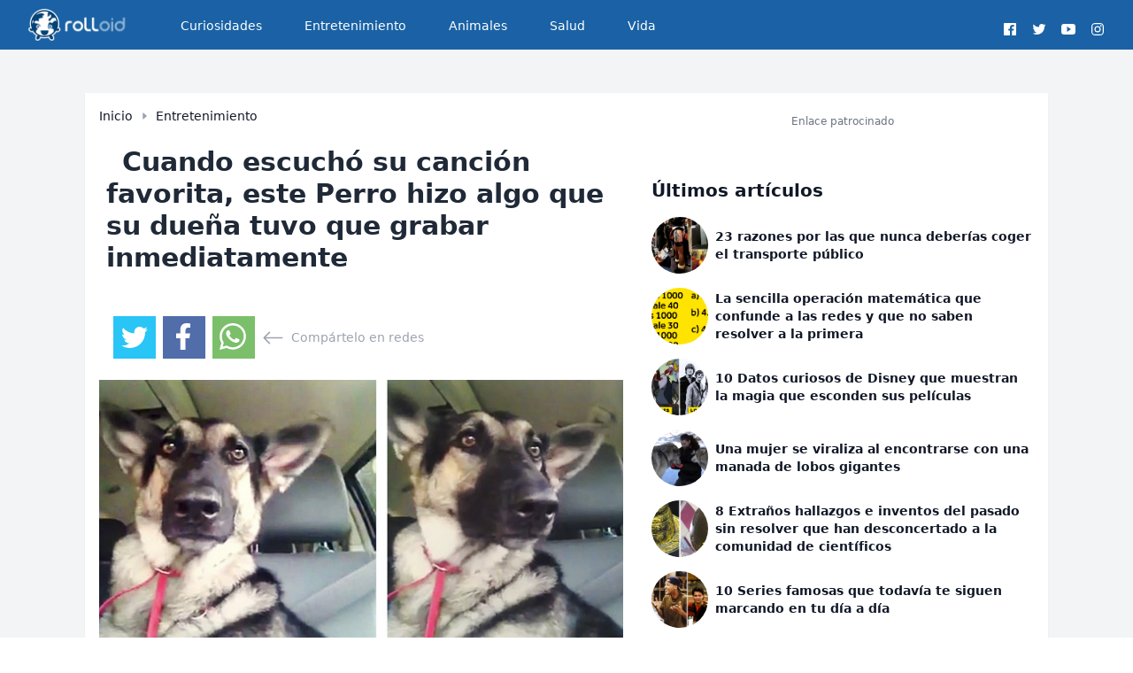

--- FILE ---
content_type: text/html; charset=UTF-8
request_url: https://rolloid.net/perro-pastor-aleman-flo-rida-low-bailando-coche/
body_size: 8076
content:
<!DOCTYPE html>
<html lang="es">
<head>
            <script type="text/javascript" data-cfasync="false" async src="//c.pubguru.net/pg.rolloid.net.js"></script>

        <script type="text/javascript">
            function loadDelayedScripts() {
                // // Script 1
                // var script1 = document.createElement('script');
                // script1.src = "//m2d.m2.ai/pg.rolloid.net.js";
                // script1.defer = false;
                // document.body.appendChild(script1);
                // Script 2
                var script2 = document.createElement('script');
                script2.innerHTML = `
      window._taboola = window._taboola || [];
      _taboola.push({article:'auto'});
      !function (e, f, u, i) {
          if (!document.getElementById(i)){
              e.async = 1;
              e.src = u;
              e.id = i;
              f.parentNode.insertBefore(e, f);
          }
      }(document.createElement('script'),
          document.getElementsByTagName('script')[0],
          '//cdn.taboola.com/libtrc/rolloid/loader.js',
          'tb_loader_script');
      if(window.performance && typeof window.performance.mark == 'function')
      {window.performance.mark('tbl_ic');}`;
                script2.defer = true;
                document.body.appendChild(script2);
                console.log('loading tg');

                // Script 3
                var script3 = document.createElement('script');
                script3.src = "https://static.solutionshindsight.net/teju-webclient/teju-webclient.min.js";
                script3.async = true;
                document.body.appendChild(script3);
            }

            // Load scripts after 5 seconds
            setTimeout(loadDelayedScripts, 3000);
        </script>
            <link rel="icon" type="image/png" href="https://rcdn.rolloid.net/uploads/2015/03/favicon.png">
    <meta charset="utf-8">
<meta name="viewport" content="width=device-width, initial-scale=1">
<title>Cuando escuchó su canción favorita, este Perro hizo algo que su dueña tuvo que grabar inmediatamente</title>
<meta name="csrf-token" content="u6gm8nNlI9kyMT9gNTkod5lty6vjvJabfyyC9tgB">
<link rel="canonical" href="https://rolloid.net/perro-pastor-aleman-flo-rida-low-bailando-coche">
<meta name="description" content="Uno de los mejores lugares para escuchar música suele ser el coche. Te ayuda a pasar el tiempo mientras conduces, y si tienes un equipo estéreo decente, la acústica normalmente...">
<meta name="robots" content="follow, index, max-image-preview:large">
<meta name="og:image" content="https://rcdn.rolloid.net/uploads/2016/04/perro-bailando-ritmo-low-flo-rida-banner.jpg">
<meta name="og:locale" content="es_ES">
<meta name="og:site_name" content="rolloid">
<meta name="og:type" content="article">
<meta name="og:title" content="Cuando escuchó su canción favorita, este Perro hizo algo que su dueña tuvo que grabar inmediatamente">
<meta name="og:description" content="Uno de los mejores lugares para escuchar música suele ser el coche. Te ayuda a pasar el tiempo mientras conduces, y si tienes un equipo estéreo decente, la acústica normalmente...">
<meta name="og:url" content="https://rolloid.net/perro-pastor-aleman-flo-rida-low-bailando-coche">
<meta name="article:published_time" content="2016-07-20 14:25:26">
<meta name="article:modified_time" content="2016-07-20 14:25:26">
<meta name="article:publisher" content="https://facebook.com/rolloid">
<meta name="article:author" content="https://facebook.com/rolloid">
<meta name="twitter:card" content="summary_large_image">
<meta name="twitter:title" content="Cuando escuchó su canción favorita, este Perro hizo algo que su dueña tuvo que grabar inmediatamente">
<meta name="twitter:description" content="Uno de los mejores lugares para escuchar música suele ser el coche. Te ayuda a pasar el tiempo mientras conduces, y si tienes un equipo estéreo decente, la acústica normalmente...">
<meta name="twitter:image" content="https://rcdn.rolloid.net/uploads/2016/04/perro-bailando-ritmo-low-flo-rida-banner.jpg">
<meta name="twitter:url" content="https://rolloid.net/perro-pastor-aleman-flo-rida-low-bailando-coche">


    

    <!-- Scripts -->
    <link rel="preload" as="style" href="https://rolloid.net/build/assets/app-ixkeGsMc.css" /><link rel="modulepreload" href="https://rolloid.net/build/assets/app-BgsCrHtE.js" /><link rel="modulepreload" href="https://rolloid.net/build/assets/index-D-Dcpnrh.js" /><link rel="stylesheet" href="https://rolloid.net/build/assets/app-ixkeGsMc.css" /><script type="module" src="https://rolloid.net/build/assets/app-BgsCrHtE.js"></script>    <!-- Tags -->

</head>
<body class="min-h-screen flex flex-col font-sans antialiased text-gray-700 ">
<div class="flex-1 bg-gray-100">
    <nav x-data="{ open: false }" class="bg-[#1a62a5] border-b border-gray-100 text-white">
    <!-- Primary Navigation Menu -->
    <div class="max-w-7xl mx-auto px-4 sm:px-6 lg:px-8">
        <div class="flex justify-between h-12 sm:h-14">
            <div class="flex">
                <!-- Logo -->
                <div class="shrink-0 flex items-center">
                    <a title="Inicio" href="https://rolloid.net">
                        <img loading="lazy" alt="logo" title="Inicio" class="block h-9 w-auto fill-current text-gray-800" src="https://rcdn.rolloid.net/uploads/2020/03/rolloid-roly-big-logo-mobile-darkx2x.png">
                    </a>
                </div>

                <!-- Navigation Links -->
                <div class="hidden space-x-8 sm:-my-px sm:ml-10 sm:flex">
                    <a class="inline-flex items-center px-1 pt-1 border-b-2 border-transparent text-sm font-medium leading-5 text-white hover:opacity-90 hover:border-gray-300 focus:outline-none focus:text-opacity-80 focus:border-gray-300 transition duration-150 ease-in-out" href="https://rolloid.net/category/curiosidades">
    Curiosidades
</a>
                </div>
                <div class="hidden space-x-8 sm:-my-px sm:ml-10 sm:flex">
                    <a class="inline-flex items-center px-1 pt-1 border-b-2 border-transparent text-sm font-medium leading-5 text-white hover:opacity-90 hover:border-gray-300 focus:outline-none focus:text-opacity-80 focus:border-gray-300 transition duration-150 ease-in-out" href="https://rolloid.net/category/entretenimiento">
    Entretenimiento
</a>
                </div>
                <div class="hidden space-x-8 sm:-my-px sm:ml-10 sm:flex">
                    <a class="inline-flex items-center px-1 pt-1 border-b-2 border-transparent text-sm font-medium leading-5 text-white hover:opacity-90 hover:border-gray-300 focus:outline-none focus:text-opacity-80 focus:border-gray-300 transition duration-150 ease-in-out" href="https://rolloid.net/category/animales">
    Animales
</a>
                </div>
                <div class="hidden space-x-8 sm:-my-px sm:ml-10 sm:flex">
                    <a class="inline-flex items-center px-1 pt-1 border-b-2 border-transparent text-sm font-medium leading-5 text-white hover:opacity-90 hover:border-gray-300 focus:outline-none focus:text-opacity-80 focus:border-gray-300 transition duration-150 ease-in-out" href="https://rolloid.net/category/salud">
    Salud
</a>
                </div>
                <div class="hidden space-x-8 sm:-my-px sm:ml-10 sm:flex">
                    <a class="inline-flex items-center px-1 pt-1 border-b-2 border-transparent text-sm font-medium leading-5 text-white hover:opacity-90 hover:border-gray-300 focus:outline-none focus:text-opacity-80 focus:border-gray-300 transition duration-150 ease-in-out" href="https://rolloid.net/category/vida">
    Vida
</a>
                </div>
            </div>

            <div class="flexitems-center justify-center">
                <ul class="items-center justify-centerflex space-x-3 mt-6 mb-6 Lg:mb-0">
                    <!--facebook-->
                    <li class="inline-block">
                        <a target="_blank" class="hover:text-gray-100" rel="noopener noreferrer" href="https://facebook.com/rolloid" title="Facebook">
                            <!-- <i class="fab fa-facebook fa-2x"></i> -->
                            <svg xmlns="http://www.w3.org/2000/svg" width="1rem" height="1rem" viewBox="0 0 512 512"><path fill="currentColor" d="M455.27,32H56.73A24.74,24.74,0,0,0,32,56.73V455.27A24.74,24.74,0,0,0,56.73,480H256V304H202.45V240H256V189c0-57.86,40.13-89.36,91.82-89.36,24.73,0,51.33,1.86,57.51,2.68v60.43H364.15c-28.12,0-33.48,13.3-33.48,32.9V240h67l-8.75,64H330.67V480h124.6A24.74,24.74,0,0,0,480,455.27V56.73A24.74,24.74,0,0,0,455.27,32Z"></path></svg>
                        </a>
                    </li>
                    <!--twitter-->
                    <li class="inline-block">
                        <a target="_blank" class="hover:text-gray-100" rel="noopener noreferrer" href="https://twitter.com/rolloidapp" title="Twitter">
                            <!-- <i class="fab fa-twitter fa-2x"></i> -->
                            <svg xmlns="http://www.w3.org/2000/svg" width="1rem" height="1rem" viewBox="0 0 512 512"><path fill="currentColor" d="M496,109.5a201.8,201.8,0,0,1-56.55,15.3,97.51,97.51,0,0,0,43.33-53.6,197.74,197.74,0,0,1-62.56,23.5A99.14,99.14,0,0,0,348.31,64c-54.42,0-98.46,43.4-98.46,96.9a93.21,93.21,0,0,0,2.54,22.1,280.7,280.7,0,0,1-203-101.3A95.69,95.69,0,0,0,36,130.4C36,164,53.53,193.7,80,211.1A97.5,97.5,0,0,1,35.22,199v1.2c0,47,34,86.1,79,95a100.76,100.76,0,0,1-25.94,3.4,94.38,94.38,0,0,1-18.51-1.8c12.51,38.5,48.92,66.5,92.05,67.3A199.59,199.59,0,0,1,39.5,405.6,203,203,0,0,1,16,404.2,278.68,278.68,0,0,0,166.74,448c181.36,0,280.44-147.7,280.44-275.8,0-4.2-.11-8.4-.31-12.5A198.48,198.48,0,0,0,496,109.5Z"></path></svg>
                        </a>
                    </li>
                    <!--youtube-->
                    <li class="inline-block">
                        <a target="_blank" class="hover:text-gray-100" rel="noopener noreferrer" href="https://youtube.com/c/rolloid" title="Youtube">
                            <!-- <i class="fab fa-youtube fa-2x"></i> -->
                            <svg xmlns="http://www.w3.org/2000/svg" width="1rem" height="1rem" viewBox="0 0 512 512"><path fill="currentColor" d="M508.64,148.79c0-45-33.1-81.2-74-81.2C379.24,65,322.74,64,265,64H247c-57.6,0-114.2,1-169.6,3.6-40.8,0-73.9,36.4-73.9,81.4C1,184.59-.06,220.19,0,255.79q-.15,53.4,3.4,106.9c0,45,33.1,81.5,73.9,81.5,58.2,2.7,117.9,3.9,178.6,3.8q91.2.3,178.6-3.8c40.9,0,74-36.5,74-81.5,2.4-35.7,3.5-71.3,3.4-107Q512.24,202.29,508.64,148.79ZM207,353.89V157.39l145,98.2Z"></path></svg>
                        </a>
                    </li>
                    <!--instagram-->
                    <li class="inline-block">
                        <a target="_blank" class="hover:text-gray-100" rel="noopener noreferrer" href="https://instagram.com/rolloid" title="Instagram">
                            <!-- <i class="fab fa-instagram fa-2x"></i> -->
                            <svg xmlns="http://www.w3.org/2000/svg" width="1rem" height="1rem" viewBox="0 0 512 512"><path fill="currentColor" d="M349.33,69.33a93.62,93.62,0,0,1,93.34,93.34V349.33a93.62,93.62,0,0,1-93.34,93.34H162.67a93.62,93.62,0,0,1-93.34-93.34V162.67a93.62,93.62,0,0,1,93.34-93.34H349.33m0-37.33H162.67C90.8,32,32,90.8,32,162.67V349.33C32,421.2,90.8,480,162.67,480H349.33C421.2,480,480,421.2,480,349.33V162.67C480,90.8,421.2,32,349.33,32Z"></path><path fill="currentColor" d="M377.33,162.67a28,28,0,1,1,28-28A27.94,27.94,0,0,1,377.33,162.67Z"></path><path fill="currentColor" d="M256,181.33A74.67,74.67,0,1,1,181.33,256,74.75,74.75,0,0,1,256,181.33M256,144A112,112,0,1,0,368,256,112,112,0,0,0,256,144Z"></path></svg>
                        </a>
                    </li><!--end instagram-->
                </ul>
            </div>

            <!-- Settings Dropdown -->
            

            <!-- Hamburger -->








        </div>
    </div>

    <!-- Responsive Navigation Menu -->


































</nav>

    <!-- Page Heading -->
    
    <!-- Page Content -->
    <main>
        <meta charset="utf-8">
<meta name="viewport" content="width=device-width, initial-scale=1">
<title>Cuando escuchó su canción favorita, este Perro hizo algo que su dueña tuvo que grabar inmediatamente</title>
<meta name="csrf-token" content="u6gm8nNlI9kyMT9gNTkod5lty6vjvJabfyyC9tgB">
<link rel="canonical" href="https://rolloid.net/perro-pastor-aleman-flo-rida-low-bailando-coche">
<meta name="description" content="Uno de los mejores lugares para escuchar música suele ser el coche. Te ayuda a pasar el tiempo mientras conduces, y si tienes un equipo estéreo decente, la acústica normalmente...">
<meta name="robots" content="follow, index, max-image-preview:large">
<meta name="og:image" content="https://rcdn.rolloid.net/uploads/2016/04/perro-bailando-ritmo-low-flo-rida-banner.jpg">
<meta name="og:locale" content="es_ES">
<meta name="og:site_name" content="rolloid">
<meta name="og:type" content="article">
<meta name="og:title" content="Cuando escuchó su canción favorita, este Perro hizo algo que su dueña tuvo que grabar inmediatamente">
<meta name="og:description" content="Uno de los mejores lugares para escuchar música suele ser el coche. Te ayuda a pasar el tiempo mientras conduces, y si tienes un equipo estéreo decente, la acústica normalmente...">
<meta name="og:url" content="https://rolloid.net/perro-pastor-aleman-flo-rida-low-bailando-coche">
<meta name="article:published_time" content="2016-07-20 14:25:26">
<meta name="article:modified_time" content="2016-07-20 14:25:26">
<meta name="article:publisher" content="https://facebook.com/rolloid">
<meta name="article:author" content="https://facebook.com/rolloid">
<meta name="twitter:card" content="summary_large_image">
<meta name="twitter:title" content="Cuando escuchó su canción favorita, este Perro hizo algo que su dueña tuvo que grabar inmediatamente">
<meta name="twitter:description" content="Uno de los mejores lugares para escuchar música suele ser el coche. Te ayuda a pasar el tiempo mientras conduces, y si tienes un equipo estéreo decente, la acústica normalmente...">
<meta name="twitter:image" content="https://rcdn.rolloid.net/uploads/2016/04/perro-bailando-ritmo-low-flo-rida-banner.jpg">
<meta name="twitter:url" content="https://rolloid.net/perro-pastor-aleman-flo-rida-low-bailando-coche">
    
    <div class="sm:py-12">
        <div class="max-w-6xl mx-auto sm:px-6 lg:px-8">
            <div class="bg-white overflow-hidden shadow-sm w-full">
                <div class="flex flex-col sm:flex-row text-gray-900">
                    
                    <div class="flex flex-col max-w-2xl sm:p-4">
                        <div class="items-center sm:flex text-xs sm:text-sm hidden ">
                            <a class="font-medium hover:opacity-80 mr-2" href="https://rolloid.net">Inicio</a>
                            <div class="flex text-gray-400">
                                <svg xmlns="http://www.w3.org/2000/svg" width="10" height="10" fill="currentColor"
                                     class="bi bi-caret-right-fill" viewBox="0 0 16 16" id="IconChangeColor">
                                    <path
                                        d="m12.14 8.753-5.482 4.796c-.646.566-1.658.106-1.658-.753V3.204a1 1 0 0 1 1.659-.753l5.48 4.796a1 1 0 0 1 0 1.506z"
                                        id="mainIconPathAttribute" stroke-width="0" stroke="#ff0000"
                                        fill="currentColor"></path>
                                </svg>
                            </div>
                            <a class="font-medium hover:opacity-80 ml-2"
                               href="https://rolloid.net/category/entretenimiento">Entretenimiento</a>
                        </div>
                        <h2 class="text-gray-800 text-3xl font-bold p-2 sm:py-6">
                            <span class="inline-block h-5 border-l-3 border-red-600 mr-2"></span> Cuando escuchó su canción favorita, este Perro hizo algo que su dueña tuvo que grabar inmediatamente
                        </h2>
                                                <ul class="flex items-center px-4 space-x-2 mt-6 mb-6 Lg:mb-0">
    <!--twitter-->
    <li class="inline-block bg-[#29c5f6] p-2 hover:opacity-80 h-12 w-12">
        <a target="_blank" class="hover:text-gray-100 text-white " rel="noopener noreferrer"
           href="https://twitter.com/intent/tweet?text=Cuando escuchó su canción favorita, este Perro hizo algo que su dueña tuvo que grabar inmediatamente&url=https://rolloid.net/perro-pastor-aleman-flo-rida-low-bailando-coche&via=rolloidapp"
           title="Twitter">
            <!-- <i class="fab fa-twitter fa-2x"></i> -->
            <svg xmlns="http://www.w3.org/2000/svg" width="2rem" height="2rem" viewBox="0 0 512 512">
                <path fill="currentColor"
                      d="M496,109.5a201.8,201.8,0,0,1-56.55,15.3,97.51,97.51,0,0,0,43.33-53.6,197.74,197.74,0,0,1-62.56,23.5A99.14,99.14,0,0,0,348.31,64c-54.42,0-98.46,43.4-98.46,96.9a93.21,93.21,0,0,0,2.54,22.1,280.7,280.7,0,0,1-203-101.3A95.69,95.69,0,0,0,36,130.4C36,164,53.53,193.7,80,211.1A97.5,97.5,0,0,1,35.22,199v1.2c0,47,34,86.1,79,95a100.76,100.76,0,0,1-25.94,3.4,94.38,94.38,0,0,1-18.51-1.8c12.51,38.5,48.92,66.5,92.05,67.3A199.59,199.59,0,0,1,39.5,405.6,203,203,0,0,1,16,404.2,278.68,278.68,0,0,0,166.74,448c181.36,0,280.44-147.7,280.44-275.8,0-4.2-.11-8.4-.31-12.5A198.48,198.48,0,0,0,496,109.5Z"></path>
            </svg>
        </a>
    </li>
    <li class="inline-block p-2 bg-[#516eab] hover:opacity-80 h-12 w-12">
        <a target="_blank" class="hover:text-gray-100" rel="noopener noreferrer"
           href="https://www.facebook.com/sharer.php?u=https://rolloid.net/perro-pastor-aleman-flo-rida-low-bailando-coche" title="Facebook">
            <svg xmlns="http://www.w3.org/2000/svg" viewBox="0 0 320 512" id="IconChangeColor" height="30" width="30">
                <path
                    d="M279.14 288l14.22-92.66h-88.91v-60.13c0-25.35 12.42-50.06 52.24-50.06h40.42V6.26S260.43 0 225.36 0c-73.22 0-121.08 44.38-121.08 124.72v70.62H22.89V288h81.39v224h100.17V288z"
                    id="mainIconPathAttribute" fill="#ffffff" stroke-width="0" stroke="#ff0000"></path>
            </svg>
        </a>
    </li>
    <li class="inline-block p-2 bg-[#7bbf6a] hover:opacity-80 h-12 w-12">
        <a target="_blank" class="hover:text-gray-100" rel="noopener noreferrer"
           href="https://api.whatsapp.com/send?text=Cuando escuchó su canción favorita, este Perro hizo algo que su dueña tuvo que grabar inmediatamente https://rolloid.net/perro-pastor-aleman-flo-rida-low-bailando-coche" title="Whatsapp">
            <svg xmlns="http://www.w3.org/2000/svg" width="30" height="30" fill="currentColor" class="bi bi-whatsapp" viewBox="0 0 16 16" id="IconChangeColor"> <path d="M13.601 2.326A7.854 7.854 0 0 0 7.994 0C3.627 0 .068 3.558.064 7.926c0 1.399.366 2.76 1.057 3.965L0 16l4.204-1.102a7.933 7.933 0 0 0 3.79.965h.004c4.368 0 7.926-3.558 7.93-7.93A7.898 7.898 0 0 0 13.6 2.326zM7.994 14.521a6.573 6.573 0 0 1-3.356-.92l-.24-.144-2.494.654.666-2.433-.156-.251a6.56 6.56 0 0 1-1.007-3.505c0-3.626 2.957-6.584 6.591-6.584a6.56 6.56 0 0 1 4.66 1.931 6.557 6.557 0 0 1 1.928 4.66c-.004 3.639-2.961 6.592-6.592 6.592zm3.615-4.934c-.197-.099-1.17-.578-1.353-.646-.182-.065-.315-.099-.445.099-.133.197-.513.646-.627.775-.114.133-.232.148-.43.05-.197-.1-.836-.308-1.592-.985-.59-.525-.985-1.175-1.103-1.372-.114-.198-.011-.304.088-.403.087-.088.197-.232.296-.346.1-.114.133-.198.198-.33.065-.134.034-.248-.015-.347-.05-.099-.445-1.076-.612-1.47-.16-.389-.323-.335-.445-.34-.114-.007-.247-.007-.38-.007a.729.729 0 0 0-.529.247c-.182.198-.691.677-.691 1.654 0 .977.71 1.916.81 2.049.098.133 1.394 2.132 3.383 2.992.47.205.84.326 1.129.418.475.152.904.129 1.246.08.38-.058 1.171-.48 1.338-.943.164-.464.164-.86.114-.943-.049-.084-.182-.133-.38-.232z" id="mainIconPathAttribute" stroke-width="0" stroke="#ff0000" fill="#ffffff"></path> </svg>
        </a>
    </li>
    <li class="flex inline-block text-sm text-gray-400 space-x-2"><svg xmlns="http://www.w3.org/2000/svg" width="25" height="25" fill="currentColor" class="bi bi-arrow-left" viewBox="0 0 16 16" id="IconChangeColor"> <path fill-rule="evenodd" d="M15 8a.5.5 0 0 0-.5-.5H2.707l3.147-3.146a.5.5 0 1 0-.708-.708l-4 4a.5.5 0 0 0 0 .708l4 4a.5.5 0 0 0 .708-.708L2.707 8.5H14.5A.5.5 0 0 0 15 8z" id="mainIconPathAttribute"></path> </svg> <span class="mt-0.5">Compártelo en redes</span></li>
</ul>
                        
                        <img class="mb-2" src="https://rcdn.rolloid.net/uploads/2016/04/perro-bailando-ritmo-low-flo-rida-banner.jpg" alt="Cuando escuchó su canción favorita, este Perro hizo algo que su dueña tuvo que grabar inmediatamente banner">
                        <div class="mt-6 mb-6 flex flex-col w-full justify-center items-center">
            <div class="text-xs text-gray-500 mb-4 w-full items-center justify-center text-center">Enlace patrocinado
            </div>
            <pubguru class="hidden sm:block" data-pg-ad="Rolloid_Desktop_Article_Header" ></pubguru>
            <pubguru class="block sm:hidden" data-pg-ad="Rolloid_Mobile_Article_Head" ></pubguru>
        </div>
                            <article class="p-4 prose prose-img:w-full max-w-6xl"><p style="text-align:justify;"><strong>Uno de los mejores lugares para escuchar música suele ser el coche.</strong> Te ayuda a pasar el tiempo mientras conduces, y si tienes un equipo estéreo decente, la acústica normalmente suele ser impresionante. Además, no hay nada mejor que poder oír tu canción favorita en la radio y ponerte a cantarla como loco sin que nadie te moleste mientras tienes las ventanas cerradas por si acaso.</p><p style="text-align:justify;">Normalmente todos solemos tener nuestras canciones particulares que realmente se meten dentro de nuestra cabeza y huesos, y nos hacen querer bailar sin parar al ritmo de la música. Es como si ese sonido fuese realmente infeccioso y tu cuerpo involuntariamente responde al ritmo. Pero parece ser que no sólo las personas pueden llegar a sentir esto, ya que también conocemos a algún que otro animal que también le encanta disfrutar de sus canciones favoritas.</p><p style="text-align:justify;">Ese fue el caso de este adorable vídeo en el que podemos ver un talentoso Pastor Alemán que aparece sentado en el asiento del copiloto en el coche. Pero cuando comienza la música, con esos altavoces de fondo que reproducen la canción hip hop "Low" de Flo Rida y T-Pain, el adorable perro comienza a contonearse y mueve sus orejas con la música sin perder el ritmo en ningún momento.</p><div class="my-10 flex flex-col w-full justify-center items-center">
            <div class="text-xs text-gray-500 mb-4 w-full items-center justify-center text-center">Enlace patrocinado
            </div>
            <pubguru class="hidden sm:block" data-pg-ad="Rolloid_Desktop_Article_Mid_Section1"></pubguru>
            <pubguru class="block sm:hidden" data-pg-ad="Rolloid_Mobile_Article_Mid_Section1"></pubguru>
        </div>
    <p style="text-align:justify;"><img src="https://rcdn.rolloid.net/uploads/2016/04/perro-bailando-ritmo-low-flo-rida-banner-728x381.jpg" alt="perro bailando ritmo low flo rida banner" width="688" height="360" loading="lazy"></p><h4>Su manera única para expresar su amor por la música es realmente dulce, divertida y adorable al mismo tiempo.</h4><p style="text-align:justify;">En cuanto publicaron el vídeo, se viralizó rápidamente a través de todas las redes sociales. Y lo cierto es que ha surgido una gran controversia sobre si el vídeo es real o un montaje, al final parece que la conclusión global es que ¡A quién le importa! El perro parece calmado y no presenta signos de que le esté molestando lo que ocurre a su alrededor. Parece realmente sano y feliz, y al final eso es lo que realmente importa.</p><p style="text-align:justify;">Y sobre su gusto por la música, parece que se decanta por la variedad del hip-hop. Parece que este Pastor Alemán nos demuestra que no sólo las personas podemos amar la música y las canciones, y lo cierto es que tiene mucho más ritmo que la mayoría de las personas...</p><h4><strong>¡Y por suerte alguien lo grabó en vídeo para que todos podamos verlo!</strong></h4><p>
</p><div class="responsive-video"><iframe loading="lazy" width="560" height="315" src="https://www.youtube.com/embed/vTe4Vy8Y0_w" frameborder="0" allowfullscreen></iframe></div>
<h2>Si te ha gustado este divertido vídeo compártelo con tus amigos ?</h2>
</article>
                        <div class="my-10 flex flex-col w-full justify-center items-center">
            <div class="text-xs text-gray-500 mb-4 w-full items-center justify-center text-center">Enlace patrocinado
            </div>
            <pubguru class="hidden sm:block" data-pg-ad="Rolloid_Desktop_Article_Mid_Section1" ></pubguru>
            <pubguru class="block sm:hidden" data-pg-ad="Rolloid_Mobile_Article_Mid_Section1" ></pubguru>
        </div>
                            <ul class="flex items-center px-4 space-x-2 mt-6 mb-6 Lg:mb-0">
    <!--twitter-->
    <li class="inline-block bg-[#29c5f6] p-2 hover:opacity-80 h-12 w-12">
        <a target="_blank" class="hover:text-gray-100 text-white " rel="noopener noreferrer"
           href="https://twitter.com/intent/tweet?text=Cuando escuchó su canción favorita, este Perro hizo algo que su dueña tuvo que grabar inmediatamente&url=https://rolloid.net/perro-pastor-aleman-flo-rida-low-bailando-coche&via=rolloidapp"
           title="Twitter">
            <!-- <i class="fab fa-twitter fa-2x"></i> -->
            <svg xmlns="http://www.w3.org/2000/svg" width="2rem" height="2rem" viewBox="0 0 512 512">
                <path fill="currentColor"
                      d="M496,109.5a201.8,201.8,0,0,1-56.55,15.3,97.51,97.51,0,0,0,43.33-53.6,197.74,197.74,0,0,1-62.56,23.5A99.14,99.14,0,0,0,348.31,64c-54.42,0-98.46,43.4-98.46,96.9a93.21,93.21,0,0,0,2.54,22.1,280.7,280.7,0,0,1-203-101.3A95.69,95.69,0,0,0,36,130.4C36,164,53.53,193.7,80,211.1A97.5,97.5,0,0,1,35.22,199v1.2c0,47,34,86.1,79,95a100.76,100.76,0,0,1-25.94,3.4,94.38,94.38,0,0,1-18.51-1.8c12.51,38.5,48.92,66.5,92.05,67.3A199.59,199.59,0,0,1,39.5,405.6,203,203,0,0,1,16,404.2,278.68,278.68,0,0,0,166.74,448c181.36,0,280.44-147.7,280.44-275.8,0-4.2-.11-8.4-.31-12.5A198.48,198.48,0,0,0,496,109.5Z"></path>
            </svg>
        </a>
    </li>
    <li class="inline-block p-2 bg-[#516eab] hover:opacity-80 h-12 w-12">
        <a target="_blank" class="hover:text-gray-100" rel="noopener noreferrer"
           href="https://www.facebook.com/sharer.php?u=https://rolloid.net/perro-pastor-aleman-flo-rida-low-bailando-coche" title="Facebook">
            <svg xmlns="http://www.w3.org/2000/svg" viewBox="0 0 320 512" id="IconChangeColor" height="30" width="30">
                <path
                    d="M279.14 288l14.22-92.66h-88.91v-60.13c0-25.35 12.42-50.06 52.24-50.06h40.42V6.26S260.43 0 225.36 0c-73.22 0-121.08 44.38-121.08 124.72v70.62H22.89V288h81.39v224h100.17V288z"
                    id="mainIconPathAttribute" fill="#ffffff" stroke-width="0" stroke="#ff0000"></path>
            </svg>
        </a>
    </li>
    <li class="inline-block p-2 bg-[#7bbf6a] hover:opacity-80 h-12 w-12">
        <a target="_blank" class="hover:text-gray-100" rel="noopener noreferrer"
           href="https://api.whatsapp.com/send?text=Cuando escuchó su canción favorita, este Perro hizo algo que su dueña tuvo que grabar inmediatamente https://rolloid.net/perro-pastor-aleman-flo-rida-low-bailando-coche" title="Whatsapp">
            <svg xmlns="http://www.w3.org/2000/svg" width="30" height="30" fill="currentColor" class="bi bi-whatsapp" viewBox="0 0 16 16" id="IconChangeColor"> <path d="M13.601 2.326A7.854 7.854 0 0 0 7.994 0C3.627 0 .068 3.558.064 7.926c0 1.399.366 2.76 1.057 3.965L0 16l4.204-1.102a7.933 7.933 0 0 0 3.79.965h.004c4.368 0 7.926-3.558 7.93-7.93A7.898 7.898 0 0 0 13.6 2.326zM7.994 14.521a6.573 6.573 0 0 1-3.356-.92l-.24-.144-2.494.654.666-2.433-.156-.251a6.56 6.56 0 0 1-1.007-3.505c0-3.626 2.957-6.584 6.591-6.584a6.56 6.56 0 0 1 4.66 1.931 6.557 6.557 0 0 1 1.928 4.66c-.004 3.639-2.961 6.592-6.592 6.592zm3.615-4.934c-.197-.099-1.17-.578-1.353-.646-.182-.065-.315-.099-.445.099-.133.197-.513.646-.627.775-.114.133-.232.148-.43.05-.197-.1-.836-.308-1.592-.985-.59-.525-.985-1.175-1.103-1.372-.114-.198-.011-.304.088-.403.087-.088.197-.232.296-.346.1-.114.133-.198.198-.33.065-.134.034-.248-.015-.347-.05-.099-.445-1.076-.612-1.47-.16-.389-.323-.335-.445-.34-.114-.007-.247-.007-.38-.007a.729.729 0 0 0-.529.247c-.182.198-.691.677-.691 1.654 0 .977.71 1.916.81 2.049.098.133 1.394 2.132 3.383 2.992.47.205.84.326 1.129.418.475.152.904.129 1.246.08.38-.058 1.171-.48 1.338-.943.164-.464.164-.86.114-.943-.049-.084-.182-.133-.38-.232z" id="mainIconPathAttribute" stroke-width="0" stroke="#ff0000" fill="#ffffff"></path> </svg>
        </a>
    </li>
    <li class="flex inline-block text-sm text-gray-400 space-x-2"><svg xmlns="http://www.w3.org/2000/svg" width="25" height="25" fill="currentColor" class="bi bi-arrow-left" viewBox="0 0 16 16" id="IconChangeColor"> <path fill-rule="evenodd" d="M15 8a.5.5 0 0 0-.5-.5H2.707l3.147-3.146a.5.5 0 1 0-.708-.708l-4 4a.5.5 0 0 0 0 .708l4 4a.5.5 0 0 0 .708-.708L2.707 8.5H14.5A.5.5 0 0 0 15 8z" id="mainIconPathAttribute"></path> </svg> <span class="mt-0.5">Compártelo en redes</span></li>
</ul>
                        <div id="taboola-below-article-thumbnails"></div>
<script>
        window._taboola = window._taboola || [];
        _taboola.push({
            mode: 'alternating-thumbnails-a',
            container: 'taboola-below-article-thumbnails',
            placement: 'Below Article Thumbnails',
            target_type: 'mix'
        });
        </script>
<script>
  window._taboola = window._taboola || [];
  _taboola.push({flush: true});
</script>



                        
                    </div>
                    
                    <div class="flex flex-col">
                        <div class="mt-6 mb-6 flex flex-col w-full justify-center items-center">
            <div class="text-xs text-gray-500 mb-4 w-full items-center justify-center text-center">Enlace patrocinado
            </div>
            <pubguru class="hidden sm:block" data-pg-ad="Rolloid_Desktop_Sidebar_Top" ></pubguru>
        </div>
                            <Sidebar class="p-4">
    <h3 class="text-xl font-bold">Últimos artículos</h3>
    <ul class="flex flex-col space-y-4 mt-4">
                    <li class="flex">
                <a class="flex items-center hover:opacity-80" href="https://rolloid.net/23-razones-por-las-que-nunca-deberias-coger-el-transporte-publico">

                    <div class="flex shrink-0 w-16 h-16 rounded-full overflow-hidden mr-2">
                        <!-- Actual image -->
                        <img loading="lazy" src="https://rcdn.rolloid.net/uploads/2016/06/23-Razones-por-las-que-nunca-deberias-coger-el-transporte-publico-banner.jpg" alt="23-razones-por-las-que-nunca-deberias-coger-el-transporte-publico image" class="object-cover object-center w-full h-full">
                    </div>
                    <h4 class="text-sm font-bold">23 razones por las que nunca deberías coger el transporte público</h4>
                </a>
            </li>
                    <li class="flex">
                <a class="flex items-center hover:opacity-80" href="https://rolloid.net/la-sencilla-operacion-matematica-que-confunde-a-las-redes-y-que-no-saben-resolver-a-la-primera">

                    <div class="flex shrink-0 w-16 h-16 rounded-full overflow-hidden mr-2">
                        <!-- Actual image -->
                        <img loading="lazy" src="https://rcdn.rolloid.net/uploads/2017/12/sencilla-suma-mental-trae-a-todo-el-mundo-de-cabeza-banner.jpg" alt="la-sencilla-operacion-matematica-que-confunde-a-las-redes-y-que-no-saben-resolver-a-la-primera image" class="object-cover object-center w-full h-full">
                    </div>
                    <h4 class="text-sm font-bold">La sencilla operación matemática que confunde a las redes y que no saben resolver a la primera</h4>
                </a>
            </li>
                    <li class="flex">
                <a class="flex items-center hover:opacity-80" href="https://rolloid.net/10-datos-curiosos-de-disney-que-muestran-la-magia-que-esconden-sus-peliculas">

                    <div class="flex shrink-0 w-16 h-16 rounded-full overflow-hidden mr-2">
                        <!-- Actual image -->
                        <img loading="lazy" src="https://rcdn.rolloid.net/uploads/2017/12/10-hechos-sobre-disney-que-pocos-conocen-y-que-dejan-con-la-boca-abierta-banner.jpg" alt="10-datos-curiosos-de-disney-que-muestran-la-magia-que-esconden-sus-peliculas image" class="object-cover object-center w-full h-full">
                    </div>
                    <h4 class="text-sm font-bold">10 Datos curiosos de Disney que muestran la magia que esconden sus películas</h4>
                </a>
            </li>
                    <li class="flex">
                <a class="flex items-center hover:opacity-80" href="https://rolloid.net/esta-valiente-mujer-es-la-mejor-amiga-de-una-manada-de-lobos-gigantes-2">

                    <div class="flex shrink-0 w-16 h-16 rounded-full overflow-hidden mr-2">
                        <!-- Actual image -->
                        <img loading="lazy" src="https://rcdn.rolloid.net/uploads/2020/05/mujer-video-lobos-gigantes.jpg" alt="esta-valiente-mujer-es-la-mejor-amiga-de-una-manada-de-lobos-gigantes-2 image" class="object-cover object-center w-full h-full">
                    </div>
                    <h4 class="text-sm font-bold">Una mujer se viraliza al encontrarse con una manada de lobos gigantes</h4>
                </a>
            </li>
                    <li class="flex">
                <a class="flex items-center hover:opacity-80" href="https://rolloid.net/8-extranos-hallazgos-e-inventos-del-pasado-sin-resolver-que-han-desconcertado-a-la-comunidad-de-cientificos">

                    <div class="flex shrink-0 w-16 h-16 rounded-full overflow-hidden mr-2">
                        <!-- Actual image -->
                        <img loading="lazy" src="https://rcdn.rolloid.net/uploads/2018/01/8-artefactos-fascinantes-de-origen-misterioso-banner.jpg" alt="8-extranos-hallazgos-e-inventos-del-pasado-sin-resolver-que-han-desconcertado-a-la-comunidad-de-cientificos image" class="object-cover object-center w-full h-full">
                    </div>
                    <h4 class="text-sm font-bold">8 Extraños hallazgos e inventos del pasado sin resolver que han desconcertado a la comunidad de científicos</h4>
                </a>
            </li>
                    <li class="flex">
                <a class="flex items-center hover:opacity-80" href="https://rolloid.net/10-series-famosas-que-te-siguen-marcando-desde-tu-adolescencia-hasta-el-dia-de-hoy">

                    <div class="flex shrink-0 w-16 h-16 rounded-full overflow-hidden mr-2">
                        <!-- Actual image -->
                        <img loading="lazy" src="https://rcdn.rolloid.net/uploads/2020/12/10-series-que-marcaron-tu-infancia-y-adolescencia.jpg" alt="10-series-famosas-que-te-siguen-marcando-desde-tu-adolescencia-hasta-el-dia-de-hoy image" class="object-cover object-center w-full h-full">
                    </div>
                    <h4 class="text-sm font-bold">10 Series famosas que todavía te siguen marcando en tu día a día</h4>
                </a>
            </li>
            </ul>
    <div class="flex text-sm font-medium mt-2 w-full items-end justify-end italic text-gray-500 hover:opacity-80">
        <a href="https://rolloid.net">Ver todos</a>
    </div>
</Sidebar>
                        <div class="mt-6 mb-6 flex flex-col w-full justify-center items-center">
            <div class="text-xs text-gray-500 mb-4 w-full items-center justify-center text-center">Enlace patrocinado
            </div>
            <pubguru class="hidden sm:block" data-pg-ad="Rolloid_Desktop_Sidebar_Mid" ></pubguru>
        </div>
    
                    </div>
                    <div>
                    </div>
                </div>
            </div>
        </div>
    </div>
    </main>
</div>

<footer class="bg-[#232d35] text-gray-400">
    <!--Footer content-->
    <div id="footer-content" class="relative pt-8 xl:pt-16 pb-6 xl:pb-12">
        <div class="xl:container mx-auto px-3 sm:px-4 xl:px-2 overflow-hidden">
            <div class="flex flex-wrap flex-row lg:justify-between -mx-3">
                <div class="flex-shrink max-w-full w-full lg:w-2/5 px-3 lg:pr-16">
                    <div class="flex items-center mb-2">
                        <a href="https://rolloid.net">
                            <img loading="lazy" alt="logo" title="Inicio" class="block h-10" src="https://rcdn.rolloid.net/uploads/2020/03/rolloid-roly-big-logo-mobile-darkx2x.png">
                        </a>
                        <!-- <img src="src/img-min/logo.png" alt="LOGO"> -->
                    </div>
                    <p>Las mejores noticias, curiosidades, tests, vídeos de los que todo internet está hablando, contados siempre con un toque de humor.</p>
                    <ul class="space-x-3 mt-6 mb-6 Lg:mb-0">
                        <!--facebook-->
                        <li class="inline-block">
                            <a target="_blank" class="hover:text-gray-100" rel="noopener noreferrer" href="https://facebook.com/rolloid" title="Facebook">
                                <!-- <i class="fab fa-facebook fa-2x"></i> -->
                                <svg xmlns="http://www.w3.org/2000/svg" width="2rem" height="2rem" viewBox="0 0 512 512"><path fill="currentColor" d="M455.27,32H56.73A24.74,24.74,0,0,0,32,56.73V455.27A24.74,24.74,0,0,0,56.73,480H256V304H202.45V240H256V189c0-57.86,40.13-89.36,91.82-89.36,24.73,0,51.33,1.86,57.51,2.68v60.43H364.15c-28.12,0-33.48,13.3-33.48,32.9V240h67l-8.75,64H330.67V480h124.6A24.74,24.74,0,0,0,480,455.27V56.73A24.74,24.74,0,0,0,455.27,32Z"></path></svg>
                            </a>
                        </li>
                        <!--twitter-->
                        <li class="inline-block">
                            <a target="_blank" class="hover:text-gray-100" rel="noopener noreferrer" href="https://twitter.com/rolloidapp" title="Twitter">
                                <!-- <i class="fab fa-twitter fa-2x"></i> -->
                                <svg xmlns="http://www.w3.org/2000/svg" width="2rem" height="2rem" viewBox="0 0 512 512"><path fill="currentColor" d="M496,109.5a201.8,201.8,0,0,1-56.55,15.3,97.51,97.51,0,0,0,43.33-53.6,197.74,197.74,0,0,1-62.56,23.5A99.14,99.14,0,0,0,348.31,64c-54.42,0-98.46,43.4-98.46,96.9a93.21,93.21,0,0,0,2.54,22.1,280.7,280.7,0,0,1-203-101.3A95.69,95.69,0,0,0,36,130.4C36,164,53.53,193.7,80,211.1A97.5,97.5,0,0,1,35.22,199v1.2c0,47,34,86.1,79,95a100.76,100.76,0,0,1-25.94,3.4,94.38,94.38,0,0,1-18.51-1.8c12.51,38.5,48.92,66.5,92.05,67.3A199.59,199.59,0,0,1,39.5,405.6,203,203,0,0,1,16,404.2,278.68,278.68,0,0,0,166.74,448c181.36,0,280.44-147.7,280.44-275.8,0-4.2-.11-8.4-.31-12.5A198.48,198.48,0,0,0,496,109.5Z"></path></svg>
                            </a>
                        </li>
                        <!--youtube-->
                        <li class="inline-block">
                            <a target="_blank" class="hover:text-gray-100" rel="noopener noreferrer" href="https://youtube.com/c/rolloid" title="Youtube">
                                <!-- <i class="fab fa-youtube fa-2x"></i> -->
                                <svg xmlns="http://www.w3.org/2000/svg" width="2rem" height="2rem" viewBox="0 0 512 512"><path fill="currentColor" d="M508.64,148.79c0-45-33.1-81.2-74-81.2C379.24,65,322.74,64,265,64H247c-57.6,0-114.2,1-169.6,3.6-40.8,0-73.9,36.4-73.9,81.4C1,184.59-.06,220.19,0,255.79q-.15,53.4,3.4,106.9c0,45,33.1,81.5,73.9,81.5,58.2,2.7,117.9,3.9,178.6,3.8q91.2.3,178.6-3.8c40.9,0,74-36.5,74-81.5,2.4-35.7,3.5-71.3,3.4-107Q512.24,202.29,508.64,148.79ZM207,353.89V157.39l145,98.2Z"></path></svg>
                            </a>
                        </li>
                        <!--instagram-->
                        <li class="inline-block">
                            <a target="_blank" class="hover:text-gray-100" rel="noopener noreferrer" href="https://instagram.com/rolloid" title="Instagram">
                                <!-- <i class="fab fa-instagram fa-2x"></i> -->
                                <svg xmlns="http://www.w3.org/2000/svg" width="2rem" height="2rem" viewBox="0 0 512 512"><path fill="currentColor" d="M349.33,69.33a93.62,93.62,0,0,1,93.34,93.34V349.33a93.62,93.62,0,0,1-93.34,93.34H162.67a93.62,93.62,0,0,1-93.34-93.34V162.67a93.62,93.62,0,0,1,93.34-93.34H349.33m0-37.33H162.67C90.8,32,32,90.8,32,162.67V349.33C32,421.2,90.8,480,162.67,480H349.33C421.2,480,480,421.2,480,349.33V162.67C480,90.8,421.2,32,349.33,32Z"></path><path fill="currentColor" d="M377.33,162.67a28,28,0,1,1,28-28A27.94,27.94,0,0,1,377.33,162.67Z"></path><path fill="currentColor" d="M256,181.33A74.67,74.67,0,1,1,181.33,256,74.75,74.75,0,0,1,256,181.33M256,144A112,112,0,1,0,368,256,112,112,0,0,0,256,144Z"></path></svg>
                            </a>
                        </li><!--end instagram-->
                    </ul>
                </div>
                <div class="flex-shrink max-w-full w-full lg:w-3/5 px-3">
                    <div class="flex flex-wrap flex-row">
                        <div class="flex-shrink max-w-full w-1/2 md:w-1/4 mb-6 lg:mb-0">
                            <h4 class="text-base leading-normal mb-3 uppercase text-gray-100">Categorías</h4>
                            <ul>
                                <li class="py-1 hover:text-white"><a href="https://rolloid.net/category/curiosidades">Curiosidades</a></li>
                                <li class="py-1 hover:text-white"><a href="https://rolloid.net/category/entretenimiento">Entretenimiento</a></li>
                                <li class="py-1 hover:text-white"><a href="https://rolloid.net/category/hogar">Hogar</a></li>
                                <li class="py-1 hover:text-white"><a href="https://rolloid.net/category/animales">Animales</a></li>
                                <li class="py-1 hover:text-white"><a href="https://rolloid.net/category/salud">Salud</a></li>
                                <li class="py-1 hover:text-white"><a href="https://rolloid.net/category/vida">Vida</a></li>
                            </ul>
                        </div>
                        <div class="flex-shrink max-w-full w-1/2 md:w-1/4 mb-6 lg:mb-0">
                            <h4 class="text-base leading-normal mb-3 uppercase text-gray-100"> </h4>
                            <ul>
                                <li class="py-1 hover:text-white"><a href="https://rolloid.net/category/actualidad">Actualidad</a></li>
                                <li class="py-1 hover:text-white"><a href="https://rolloid.net/category/humor">Humor</a></li>
                                <li class="py-1 hover:text-white"><a href="https://rolloid.net/category/creatividad">Creatividad</a></li>
                                <li class="py-1 hover:text-white"><a href="https://rolloid.net/category/estilo">Estilo</a></li>
                                <li class="py-1 hover:text-white"><a href="https://rolloid.net/category/comida">Comida</a></li>
                            </ul>
                        </div>
                        <div class="flex-shrink max-w-full w-1/2 md:w-1/4 mb-6 lg:mb-0">
                            <h4 class="text-base leading-normal mb-3 uppercase text-gray-100">Legal</h4>
                            <ul>
                                <li class="py-1 hover:text-white hover:text-white"><a href="/aviso-legal">Aviso legal</a></li>
                                <li class="py-1 hover:text-white"><a href="/contacto">Contacto</a></li>
                            </ul>
                        </div>
                    </div>
                </div>
            </div>
        </div>
    </div>

    <!--Start footer copyright-->
    <div class="footer-dark">
        <div class="container py-4 border-t border-gray-200 border-opacity-10">
            <div class="row">
                <div class="col-12 col-md text-center">
                    <p class="d-block my-3">Copyright © rolloid | Todos los derechos reservados | ROLLOID CREATIVES SL</p>
                </div>
            </div>
        </div>
    </div><!--End footer copyright-->
</footer>
<script defer src="https://static.cloudflareinsights.com/beacon.min.js/vcd15cbe7772f49c399c6a5babf22c1241717689176015" integrity="sha512-ZpsOmlRQV6y907TI0dKBHq9Md29nnaEIPlkf84rnaERnq6zvWvPUqr2ft8M1aS28oN72PdrCzSjY4U6VaAw1EQ==" data-cf-beacon='{"version":"2024.11.0","token":"b4d37b34e3124b1bb245da15d2c9016e","server_timing":{"name":{"cfCacheStatus":true,"cfEdge":true,"cfExtPri":true,"cfL4":true,"cfOrigin":true,"cfSpeedBrain":true},"location_startswith":null}}' crossorigin="anonymous"></script>
</body>
</html>


--- FILE ---
content_type: application/javascript; charset=utf-8
request_url: https://rolloid.net/build/assets/index-D-Dcpnrh.js
body_size: 85471
content:
function Fm(e,t){for(var n=0;n<t.length;n++){const r=t[n];if(typeof r!="string"&&!Array.isArray(r)){for(const o in r)if(o!=="default"&&!(o in e)){const i=Object.getOwnPropertyDescriptor(r,o);i&&Object.defineProperty(e,o,i.get?i:{enumerable:!0,get:()=>r[o]})}}}return Object.freeze(Object.defineProperty(e,Symbol.toStringTag,{value:"Module"}))}var xn=typeof globalThis<"u"?globalThis:typeof window<"u"?window:typeof global<"u"?global:typeof self<"u"?self:{};function No(e){return e&&e.__esModule&&Object.prototype.hasOwnProperty.call(e,"default")?e.default:e}function Dm(e){if(e.__esModule)return e;var t=e.default;if(typeof t=="function"){var n=function r(){return this instanceof r?Reflect.construct(t,arguments,this.constructor):t.apply(this,arguments)};n.prototype=t.prototype}else n={};return Object.defineProperty(n,"__esModule",{value:!0}),Object.keys(e).forEach(function(r){var o=Object.getOwnPropertyDescriptor(e,r);Object.defineProperty(n,r,o.get?o:{enumerable:!0,get:function(){return e[r]}})}),n}var ad={exports:{}},sl={},sd={exports:{}},B={};/**
 * @license React
 * react.production.min.js
 *
 * Copyright (c) Facebook, Inc. and its affiliates.
 *
 * This source code is licensed under the MIT license found in the
 * LICENSE file in the root directory of this source tree.
 */var Lo=Symbol.for("react.element"),$m=Symbol.for("react.portal"),Mm=Symbol.for("react.fragment"),zm=Symbol.for("react.strict_mode"),Um=Symbol.for("react.profiler"),jm=Symbol.for("react.provider"),Bm=Symbol.for("react.context"),Hm=Symbol.for("react.forward_ref"),Vm=Symbol.for("react.suspense"),Wm=Symbol.for("react.memo"),bm=Symbol.for("react.lazy"),uc=Symbol.iterator;function Qm(e){return e===null||typeof e!="object"?null:(e=uc&&e[uc]||e["@@iterator"],typeof e=="function"?e:null)}var ud={isMounted:function(){return!1},enqueueForceUpdate:function(){},enqueueReplaceState:function(){},enqueueSetState:function(){}},cd=Object.assign,fd={};function Cr(e,t,n){this.props=e,this.context=t,this.refs=fd,this.updater=n||ud}Cr.prototype.isReactComponent={};Cr.prototype.setState=function(e,t){if(typeof e!="object"&&typeof e!="function"&&e!=null)throw Error("setState(...): takes an object of state variables to update or a function which returns an object of state variables.");this.updater.enqueueSetState(this,e,t,"setState")};Cr.prototype.forceUpdate=function(e){this.updater.enqueueForceUpdate(this,e,"forceUpdate")};function dd(){}dd.prototype=Cr.prototype;function Ds(e,t,n){this.props=e,this.context=t,this.refs=fd,this.updater=n||ud}var $s=Ds.prototype=new dd;$s.constructor=Ds;cd($s,Cr.prototype);$s.isPureReactComponent=!0;var cc=Array.isArray,pd=Object.prototype.hasOwnProperty,Ms={current:null},hd={key:!0,ref:!0,__self:!0,__source:!0};function yd(e,t,n){var r,o={},i=null,l=null;if(t!=null)for(r in t.ref!==void 0&&(l=t.ref),t.key!==void 0&&(i=""+t.key),t)pd.call(t,r)&&!hd.hasOwnProperty(r)&&(o[r]=t[r]);var a=arguments.length-2;if(a===1)o.children=n;else if(1<a){for(var s=Array(a),u=0;u<a;u++)s[u]=arguments[u+2];o.children=s}if(e&&e.defaultProps)for(r in a=e.defaultProps,a)o[r]===void 0&&(o[r]=a[r]);return{$$typeof:Lo,type:e,key:i,ref:l,props:o,_owner:Ms.current}}function Km(e,t){return{$$typeof:Lo,type:e.type,key:t,ref:e.ref,props:e.props,_owner:e._owner}}function zs(e){return typeof e=="object"&&e!==null&&e.$$typeof===Lo}function qm(e){var t={"=":"=0",":":"=2"};return"$"+e.replace(/[=:]/g,function(n){return t[n]})}var fc=/\/+/g;function Ml(e,t){return typeof e=="object"&&e!==null&&e.key!=null?qm(""+e.key):t.toString(36)}function yi(e,t,n,r,o){var i=typeof e;(i==="undefined"||i==="boolean")&&(e=null);var l=!1;if(e===null)l=!0;else switch(i){case"string":case"number":l=!0;break;case"object":switch(e.$$typeof){case Lo:case $m:l=!0}}if(l)return l=e,o=o(l),e=r===""?"."+Ml(l,0):r,cc(o)?(n="",e!=null&&(n=e.replace(fc,"$&/")+"/"),yi(o,t,n,"",function(u){return u})):o!=null&&(zs(o)&&(o=Km(o,n+(!o.key||l&&l.key===o.key?"":(""+o.key).replace(fc,"$&/")+"/")+e)),t.push(o)),1;if(l=0,r=r===""?".":r+":",cc(e))for(var a=0;a<e.length;a++){i=e[a];var s=r+Ml(i,a);l+=yi(i,t,n,s,o)}else if(s=Qm(e),typeof s=="function")for(e=s.call(e),a=0;!(i=e.next()).done;)i=i.value,s=r+Ml(i,a++),l+=yi(i,t,n,s,o);else if(i==="object")throw t=String(e),Error("Objects are not valid as a React child (found: "+(t==="[object Object]"?"object with keys {"+Object.keys(e).join(", ")+"}":t)+"). If you meant to render a collection of children, use an array instead.");return l}function Go(e,t,n){if(e==null)return e;var r=[],o=0;return yi(e,r,"","",function(i){return t.call(n,i,o++)}),r}function Gm(e){if(e._status===-1){var t=e._result;t=t(),t.then(function(n){(e._status===0||e._status===-1)&&(e._status=1,e._result=n)},function(n){(e._status===0||e._status===-1)&&(e._status=2,e._result=n)}),e._status===-1&&(e._status=0,e._result=t)}if(e._status===1)return e._result.default;throw e._result}var Re={current:null},mi={transition:null},Jm={ReactCurrentDispatcher:Re,ReactCurrentBatchConfig:mi,ReactCurrentOwner:Ms};function md(){throw Error("act(...) is not supported in production builds of React.")}B.Children={map:Go,forEach:function(e,t,n){Go(e,function(){t.apply(this,arguments)},n)},count:function(e){var t=0;return Go(e,function(){t++}),t},toArray:function(e){return Go(e,function(t){return t})||[]},only:function(e){if(!zs(e))throw Error("React.Children.only expected to receive a single React element child.");return e}};B.Component=Cr;B.Fragment=Mm;B.Profiler=Um;B.PureComponent=Ds;B.StrictMode=zm;B.Suspense=Vm;B.__SECRET_INTERNALS_DO_NOT_USE_OR_YOU_WILL_BE_FIRED=Jm;B.act=md;B.cloneElement=function(e,t,n){if(e==null)throw Error("React.cloneElement(...): The argument must be a React element, but you passed "+e+".");var r=cd({},e.props),o=e.key,i=e.ref,l=e._owner;if(t!=null){if(t.ref!==void 0&&(i=t.ref,l=Ms.current),t.key!==void 0&&(o=""+t.key),e.type&&e.type.defaultProps)var a=e.type.defaultProps;for(s in t)pd.call(t,s)&&!hd.hasOwnProperty(s)&&(r[s]=t[s]===void 0&&a!==void 0?a[s]:t[s])}var s=arguments.length-2;if(s===1)r.children=n;else if(1<s){a=Array(s);for(var u=0;u<s;u++)a[u]=arguments[u+2];r.children=a}return{$$typeof:Lo,type:e.type,key:o,ref:i,props:r,_owner:l}};B.createContext=function(e){return e={$$typeof:Bm,_currentValue:e,_currentValue2:e,_threadCount:0,Provider:null,Consumer:null,_defaultValue:null,_globalName:null},e.Provider={$$typeof:jm,_context:e},e.Consumer=e};B.createElement=yd;B.createFactory=function(e){var t=yd.bind(null,e);return t.type=e,t};B.createRef=function(){return{current:null}};B.forwardRef=function(e){return{$$typeof:Hm,render:e}};B.isValidElement=zs;B.lazy=function(e){return{$$typeof:bm,_payload:{_status:-1,_result:e},_init:Gm}};B.memo=function(e,t){return{$$typeof:Wm,type:e,compare:t===void 0?null:t}};B.startTransition=function(e){var t=mi.transition;mi.transition={};try{e()}finally{mi.transition=t}};B.unstable_act=md;B.useCallback=function(e,t){return Re.current.useCallback(e,t)};B.useContext=function(e){return Re.current.useContext(e)};B.useDebugValue=function(){};B.useDeferredValue=function(e){return Re.current.useDeferredValue(e)};B.useEffect=function(e,t){return Re.current.useEffect(e,t)};B.useId=function(){return Re.current.useId()};B.useImperativeHandle=function(e,t,n){return Re.current.useImperativeHandle(e,t,n)};B.useInsertionEffect=function(e,t){return Re.current.useInsertionEffect(e,t)};B.useLayoutEffect=function(e,t){return Re.current.useLayoutEffect(e,t)};B.useMemo=function(e,t){return Re.current.useMemo(e,t)};B.useReducer=function(e,t,n){return Re.current.useReducer(e,t,n)};B.useRef=function(e){return Re.current.useRef(e)};B.useState=function(e){return Re.current.useState(e)};B.useSyncExternalStore=function(e,t,n){return Re.current.useSyncExternalStore(e,t,n)};B.useTransition=function(){return Re.current.useTransition()};B.version="18.3.1";sd.exports=B;var j=sd.exports;const Pa=No(j),UE=Fm({__proto__:null,default:Pa},[j]);/**
 * @license React
 * react-jsx-runtime.production.min.js
 *
 * Copyright (c) Facebook, Inc. and its affiliates.
 *
 * This source code is licensed under the MIT license found in the
 * LICENSE file in the root directory of this source tree.
 */var Xm=j,Ym=Symbol.for("react.element"),Zm=Symbol.for("react.fragment"),eg=Object.prototype.hasOwnProperty,tg=Xm.__SECRET_INTERNALS_DO_NOT_USE_OR_YOU_WILL_BE_FIRED.ReactCurrentOwner,ng={key:!0,ref:!0,__self:!0,__source:!0};function gd(e,t,n){var r,o={},i=null,l=null;n!==void 0&&(i=""+n),t.key!==void 0&&(i=""+t.key),t.ref!==void 0&&(l=t.ref);for(r in t)eg.call(t,r)&&!ng.hasOwnProperty(r)&&(o[r]=t[r]);if(e&&e.defaultProps)for(r in t=e.defaultProps,t)o[r]===void 0&&(o[r]=t[r]);return{$$typeof:Ym,type:e,key:i,ref:l,props:o,_owner:tg.current}}sl.Fragment=Zm;sl.jsx=gd;sl.jsxs=gd;ad.exports=sl;var jE=ad.exports;function vd(e,t){return function(){return e.apply(t,arguments)}}const{toString:rg}=Object.prototype,{getPrototypeOf:Us}=Object,ul=(e=>t=>{const n=rg.call(t);return e[n]||(e[n]=n.slice(8,-1).toLowerCase())})(Object.create(null)),dt=e=>(e=e.toLowerCase(),t=>ul(t)===e),cl=e=>t=>typeof t===e,{isArray:Or}=Array,fo=cl("undefined");function og(e){return e!==null&&!fo(e)&&e.constructor!==null&&!fo(e.constructor)&&We(e.constructor.isBuffer)&&e.constructor.isBuffer(e)}const wd=dt("ArrayBuffer");function ig(e){let t;return typeof ArrayBuffer<"u"&&ArrayBuffer.isView?t=ArrayBuffer.isView(e):t=e&&e.buffer&&wd(e.buffer),t}const lg=cl("string"),We=cl("function"),Sd=cl("number"),fl=e=>e!==null&&typeof e=="object",ag=e=>e===!0||e===!1,gi=e=>{if(ul(e)!=="object")return!1;const t=Us(e);return(t===null||t===Object.prototype||Object.getPrototypeOf(t)===null)&&!(Symbol.toStringTag in e)&&!(Symbol.iterator in e)},sg=dt("Date"),ug=dt("File"),cg=dt("Blob"),fg=dt("FileList"),dg=e=>fl(e)&&We(e.pipe),pg=e=>{let t;return e&&(typeof FormData=="function"&&e instanceof FormData||We(e.append)&&((t=ul(e))==="formdata"||t==="object"&&We(e.toString)&&e.toString()==="[object FormData]"))},hg=dt("URLSearchParams"),[yg,mg,gg,vg]=["ReadableStream","Request","Response","Headers"].map(dt),wg=e=>e.trim?e.trim():e.replace(/^[\s\uFEFF\xA0]+|[\s\uFEFF\xA0]+$/g,"");function Io(e,t,{allOwnKeys:n=!1}={}){if(e===null||typeof e>"u")return;let r,o;if(typeof e!="object"&&(e=[e]),Or(e))for(r=0,o=e.length;r<o;r++)t.call(null,e[r],r,e);else{const i=n?Object.getOwnPropertyNames(e):Object.keys(e),l=i.length;let a;for(r=0;r<l;r++)a=i[r],t.call(null,e[a],a,e)}}function Ed(e,t){t=t.toLowerCase();const n=Object.keys(e);let r=n.length,o;for(;r-- >0;)if(o=n[r],t===o.toLowerCase())return o;return null}const Pn=typeof globalThis<"u"?globalThis:typeof self<"u"?self:typeof window<"u"?window:global,_d=e=>!fo(e)&&e!==Pn;function Ca(){const{caseless:e}=_d(this)&&this||{},t={},n=(r,o)=>{const i=e&&Ed(t,o)||o;gi(t[i])&&gi(r)?t[i]=Ca(t[i],r):gi(r)?t[i]=Ca({},r):Or(r)?t[i]=r.slice():t[i]=r};for(let r=0,o=arguments.length;r<o;r++)arguments[r]&&Io(arguments[r],n);return t}const Sg=(e,t,n,{allOwnKeys:r}={})=>(Io(t,(o,i)=>{n&&We(o)?e[i]=vd(o,n):e[i]=o},{allOwnKeys:r}),e),Eg=e=>(e.charCodeAt(0)===65279&&(e=e.slice(1)),e),_g=(e,t,n,r)=>{e.prototype=Object.create(t.prototype,r),e.prototype.constructor=e,Object.defineProperty(e,"super",{value:t.prototype}),n&&Object.assign(e.prototype,n)},kg=(e,t,n,r)=>{let o,i,l;const a={};if(t=t||{},e==null)return t;do{for(o=Object.getOwnPropertyNames(e),i=o.length;i-- >0;)l=o[i],(!r||r(l,e,t))&&!a[l]&&(t[l]=e[l],a[l]=!0);e=n!==!1&&Us(e)}while(e&&(!n||n(e,t))&&e!==Object.prototype);return t},xg=(e,t,n)=>{e=String(e),(n===void 0||n>e.length)&&(n=e.length),n-=t.length;const r=e.indexOf(t,n);return r!==-1&&r===n},Pg=e=>{if(!e)return null;if(Or(e))return e;let t=e.length;if(!Sd(t))return null;const n=new Array(t);for(;t-- >0;)n[t]=e[t];return n},Cg=(e=>t=>e&&t instanceof e)(typeof Uint8Array<"u"&&Us(Uint8Array)),Og=(e,t)=>{const r=(e&&e[Symbol.iterator]).call(e);let o;for(;(o=r.next())&&!o.done;){const i=o.value;t.call(e,i[0],i[1])}},Tg=(e,t)=>{let n;const r=[];for(;(n=e.exec(t))!==null;)r.push(n);return r},Ag=dt("HTMLFormElement"),Rg=e=>e.toLowerCase().replace(/[-_\s]([a-z\d])(\w*)/g,function(n,r,o){return r.toUpperCase()+o}),dc=(({hasOwnProperty:e})=>(t,n)=>e.call(t,n))(Object.prototype),Ng=dt("RegExp"),kd=(e,t)=>{const n=Object.getOwnPropertyDescriptors(e),r={};Io(n,(o,i)=>{let l;(l=t(o,i,e))!==!1&&(r[i]=l||o)}),Object.defineProperties(e,r)},Lg=e=>{kd(e,(t,n)=>{if(We(e)&&["arguments","caller","callee"].indexOf(n)!==-1)return!1;const r=e[n];if(We(r)){if(t.enumerable=!1,"writable"in t){t.writable=!1;return}t.set||(t.set=()=>{throw Error("Can not rewrite read-only method '"+n+"'")})}})},Ig=(e,t)=>{const n={},r=o=>{o.forEach(i=>{n[i]=!0})};return Or(e)?r(e):r(String(e).split(t)),n},Fg=()=>{},Dg=(e,t)=>e!=null&&Number.isFinite(e=+e)?e:t,zl="abcdefghijklmnopqrstuvwxyz",pc="0123456789",xd={DIGIT:pc,ALPHA:zl,ALPHA_DIGIT:zl+zl.toUpperCase()+pc},$g=(e=16,t=xd.ALPHA_DIGIT)=>{let n="";const{length:r}=t;for(;e--;)n+=t[Math.random()*r|0];return n};function Mg(e){return!!(e&&We(e.append)&&e[Symbol.toStringTag]==="FormData"&&e[Symbol.iterator])}const zg=e=>{const t=new Array(10),n=(r,o)=>{if(fl(r)){if(t.indexOf(r)>=0)return;if(!("toJSON"in r)){t[o]=r;const i=Or(r)?[]:{};return Io(r,(l,a)=>{const s=n(l,o+1);!fo(s)&&(i[a]=s)}),t[o]=void 0,i}}return r};return n(e,0)},Ug=dt("AsyncFunction"),jg=e=>e&&(fl(e)||We(e))&&We(e.then)&&We(e.catch),Pd=((e,t)=>e?setImmediate:t?((n,r)=>(Pn.addEventListener("message",({source:o,data:i})=>{o===Pn&&i===n&&r.length&&r.shift()()},!1),o=>{r.push(o),Pn.postMessage(n,"*")}))(`axios@${Math.random()}`,[]):n=>setTimeout(n))(typeof setImmediate=="function",We(Pn.postMessage)),Bg=typeof queueMicrotask<"u"?queueMicrotask.bind(Pn):typeof process<"u"&&process.nextTick||Pd,x={isArray:Or,isArrayBuffer:wd,isBuffer:og,isFormData:pg,isArrayBufferView:ig,isString:lg,isNumber:Sd,isBoolean:ag,isObject:fl,isPlainObject:gi,isReadableStream:yg,isRequest:mg,isResponse:gg,isHeaders:vg,isUndefined:fo,isDate:sg,isFile:ug,isBlob:cg,isRegExp:Ng,isFunction:We,isStream:dg,isURLSearchParams:hg,isTypedArray:Cg,isFileList:fg,forEach:Io,merge:Ca,extend:Sg,trim:wg,stripBOM:Eg,inherits:_g,toFlatObject:kg,kindOf:ul,kindOfTest:dt,endsWith:xg,toArray:Pg,forEachEntry:Og,matchAll:Tg,isHTMLForm:Ag,hasOwnProperty:dc,hasOwnProp:dc,reduceDescriptors:kd,freezeMethods:Lg,toObjectSet:Ig,toCamelCase:Rg,noop:Fg,toFiniteNumber:Dg,findKey:Ed,global:Pn,isContextDefined:_d,ALPHABET:xd,generateString:$g,isSpecCompliantForm:Mg,toJSONObject:zg,isAsyncFn:Ug,isThenable:jg,setImmediate:Pd,asap:Bg};function M(e,t,n,r,o){Error.call(this),Error.captureStackTrace?Error.captureStackTrace(this,this.constructor):this.stack=new Error().stack,this.message=e,this.name="AxiosError",t&&(this.code=t),n&&(this.config=n),r&&(this.request=r),o&&(this.response=o,this.status=o.status?o.status:null)}x.inherits(M,Error,{toJSON:function(){return{message:this.message,name:this.name,description:this.description,number:this.number,fileName:this.fileName,lineNumber:this.lineNumber,columnNumber:this.columnNumber,stack:this.stack,config:x.toJSONObject(this.config),code:this.code,status:this.status}}});const Cd=M.prototype,Od={};["ERR_BAD_OPTION_VALUE","ERR_BAD_OPTION","ECONNABORTED","ETIMEDOUT","ERR_NETWORK","ERR_FR_TOO_MANY_REDIRECTS","ERR_DEPRECATED","ERR_BAD_RESPONSE","ERR_BAD_REQUEST","ERR_CANCELED","ERR_NOT_SUPPORT","ERR_INVALID_URL"].forEach(e=>{Od[e]={value:e}});Object.defineProperties(M,Od);Object.defineProperty(Cd,"isAxiosError",{value:!0});M.from=(e,t,n,r,o,i)=>{const l=Object.create(Cd);return x.toFlatObject(e,l,function(s){return s!==Error.prototype},a=>a!=="isAxiosError"),M.call(l,e.message,t,n,r,o),l.cause=e,l.name=e.name,i&&Object.assign(l,i),l};const Hg=null;function Oa(e){return x.isPlainObject(e)||x.isArray(e)}function Td(e){return x.endsWith(e,"[]")?e.slice(0,-2):e}function hc(e,t,n){return e?e.concat(t).map(function(o,i){return o=Td(o),!n&&i?"["+o+"]":o}).join(n?".":""):t}function Vg(e){return x.isArray(e)&&!e.some(Oa)}const Wg=x.toFlatObject(x,{},null,function(t){return/^is[A-Z]/.test(t)});function dl(e,t,n){if(!x.isObject(e))throw new TypeError("target must be an object");t=t||new FormData,n=x.toFlatObject(n,{metaTokens:!0,dots:!1,indexes:!1},!1,function(v,k){return!x.isUndefined(k[v])});const r=n.metaTokens,o=n.visitor||c,i=n.dots,l=n.indexes,s=(n.Blob||typeof Blob<"u"&&Blob)&&x.isSpecCompliantForm(t);if(!x.isFunction(o))throw new TypeError("visitor must be a function");function u(d){if(d===null)return"";if(x.isDate(d))return d.toISOString();if(!s&&x.isBlob(d))throw new M("Blob is not supported. Use a Buffer instead.");return x.isArrayBuffer(d)||x.isTypedArray(d)?s&&typeof Blob=="function"?new Blob([d]):Buffer.from(d):d}function c(d,v,k){let g=d;if(d&&!k&&typeof d=="object"){if(x.endsWith(v,"{}"))v=r?v:v.slice(0,-2),d=JSON.stringify(d);else if(x.isArray(d)&&Vg(d)||(x.isFileList(d)||x.endsWith(v,"[]"))&&(g=x.toArray(d)))return v=Td(v),g.forEach(function(m,E){!(x.isUndefined(m)||m===null)&&t.append(l===!0?hc([v],E,i):l===null?v:v+"[]",u(m))}),!1}return Oa(d)?!0:(t.append(hc(k,v,i),u(d)),!1)}const p=[],y=Object.assign(Wg,{defaultVisitor:c,convertValue:u,isVisitable:Oa});function S(d,v){if(!x.isUndefined(d)){if(p.indexOf(d)!==-1)throw Error("Circular reference detected in "+v.join("."));p.push(d),x.forEach(d,function(g,h){(!(x.isUndefined(g)||g===null)&&o.call(t,g,x.isString(h)?h.trim():h,v,y))===!0&&S(g,v?v.concat(h):[h])}),p.pop()}}if(!x.isObject(e))throw new TypeError("data must be an object");return S(e),t}function yc(e){const t={"!":"%21","'":"%27","(":"%28",")":"%29","~":"%7E","%20":"+","%00":"\0"};return encodeURIComponent(e).replace(/[!'()~]|%20|%00/g,function(r){return t[r]})}function js(e,t){this._pairs=[],e&&dl(e,this,t)}const Ad=js.prototype;Ad.append=function(t,n){this._pairs.push([t,n])};Ad.toString=function(t){const n=t?function(r){return t.call(this,r,yc)}:yc;return this._pairs.map(function(o){return n(o[0])+"="+n(o[1])},"").join("&")};function bg(e){return encodeURIComponent(e).replace(/%3A/gi,":").replace(/%24/g,"$").replace(/%2C/gi,",").replace(/%20/g,"+").replace(/%5B/gi,"[").replace(/%5D/gi,"]")}function Rd(e,t,n){if(!t)return e;const r=n&&n.encode||bg,o=n&&n.serialize;let i;if(o?i=o(t,n):i=x.isURLSearchParams(t)?t.toString():new js(t,n).toString(r),i){const l=e.indexOf("#");l!==-1&&(e=e.slice(0,l)),e+=(e.indexOf("?")===-1?"?":"&")+i}return e}class mc{constructor(){this.handlers=[]}use(t,n,r){return this.handlers.push({fulfilled:t,rejected:n,synchronous:r?r.synchronous:!1,runWhen:r?r.runWhen:null}),this.handlers.length-1}eject(t){this.handlers[t]&&(this.handlers[t]=null)}clear(){this.handlers&&(this.handlers=[])}forEach(t){x.forEach(this.handlers,function(r){r!==null&&t(r)})}}const Nd={silentJSONParsing:!0,forcedJSONParsing:!0,clarifyTimeoutError:!1},Qg=typeof URLSearchParams<"u"?URLSearchParams:js,Kg=typeof FormData<"u"?FormData:null,qg=typeof Blob<"u"?Blob:null,Gg={isBrowser:!0,classes:{URLSearchParams:Qg,FormData:Kg,Blob:qg},protocols:["http","https","file","blob","url","data"]},Bs=typeof window<"u"&&typeof document<"u",Ta=typeof navigator=="object"&&navigator||void 0,Jg=Bs&&(!Ta||["ReactNative","NativeScript","NS"].indexOf(Ta.product)<0),Xg=typeof WorkerGlobalScope<"u"&&self instanceof WorkerGlobalScope&&typeof self.importScripts=="function",Yg=Bs&&window.location.href||"http://localhost",Zg=Object.freeze(Object.defineProperty({__proto__:null,hasBrowserEnv:Bs,hasStandardBrowserEnv:Jg,hasStandardBrowserWebWorkerEnv:Xg,navigator:Ta,origin:Yg},Symbol.toStringTag,{value:"Module"})),Fe={...Zg,...Gg};function ev(e,t){return dl(e,new Fe.classes.URLSearchParams,Object.assign({visitor:function(n,r,o,i){return Fe.isNode&&x.isBuffer(n)?(this.append(r,n.toString("base64")),!1):i.defaultVisitor.apply(this,arguments)}},t))}function tv(e){return x.matchAll(/\w+|\[(\w*)]/g,e).map(t=>t[0]==="[]"?"":t[1]||t[0])}function nv(e){const t={},n=Object.keys(e);let r;const o=n.length;let i;for(r=0;r<o;r++)i=n[r],t[i]=e[i];return t}function Ld(e){function t(n,r,o,i){let l=n[i++];if(l==="__proto__")return!0;const a=Number.isFinite(+l),s=i>=n.length;return l=!l&&x.isArray(o)?o.length:l,s?(x.hasOwnProp(o,l)?o[l]=[o[l],r]:o[l]=r,!a):((!o[l]||!x.isObject(o[l]))&&(o[l]=[]),t(n,r,o[l],i)&&x.isArray(o[l])&&(o[l]=nv(o[l])),!a)}if(x.isFormData(e)&&x.isFunction(e.entries)){const n={};return x.forEachEntry(e,(r,o)=>{t(tv(r),o,n,0)}),n}return null}function rv(e,t,n){if(x.isString(e))try{return(t||JSON.parse)(e),x.trim(e)}catch(r){if(r.name!=="SyntaxError")throw r}return(n||JSON.stringify)(e)}const Fo={transitional:Nd,adapter:["xhr","http","fetch"],transformRequest:[function(t,n){const r=n.getContentType()||"",o=r.indexOf("application/json")>-1,i=x.isObject(t);if(i&&x.isHTMLForm(t)&&(t=new FormData(t)),x.isFormData(t))return o?JSON.stringify(Ld(t)):t;if(x.isArrayBuffer(t)||x.isBuffer(t)||x.isStream(t)||x.isFile(t)||x.isBlob(t)||x.isReadableStream(t))return t;if(x.isArrayBufferView(t))return t.buffer;if(x.isURLSearchParams(t))return n.setContentType("application/x-www-form-urlencoded;charset=utf-8",!1),t.toString();let a;if(i){if(r.indexOf("application/x-www-form-urlencoded")>-1)return ev(t,this.formSerializer).toString();if((a=x.isFileList(t))||r.indexOf("multipart/form-data")>-1){const s=this.env&&this.env.FormData;return dl(a?{"files[]":t}:t,s&&new s,this.formSerializer)}}return i||o?(n.setContentType("application/json",!1),rv(t)):t}],transformResponse:[function(t){const n=this.transitional||Fo.transitional,r=n&&n.forcedJSONParsing,o=this.responseType==="json";if(x.isResponse(t)||x.isReadableStream(t))return t;if(t&&x.isString(t)&&(r&&!this.responseType||o)){const l=!(n&&n.silentJSONParsing)&&o;try{return JSON.parse(t)}catch(a){if(l)throw a.name==="SyntaxError"?M.from(a,M.ERR_BAD_RESPONSE,this,null,this.response):a}}return t}],timeout:0,xsrfCookieName:"XSRF-TOKEN",xsrfHeaderName:"X-XSRF-TOKEN",maxContentLength:-1,maxBodyLength:-1,env:{FormData:Fe.classes.FormData,Blob:Fe.classes.Blob},validateStatus:function(t){return t>=200&&t<300},headers:{common:{Accept:"application/json, text/plain, */*","Content-Type":void 0}}};x.forEach(["delete","get","head","post","put","patch"],e=>{Fo.headers[e]={}});const ov=x.toObjectSet(["age","authorization","content-length","content-type","etag","expires","from","host","if-modified-since","if-unmodified-since","last-modified","location","max-forwards","proxy-authorization","referer","retry-after","user-agent"]),iv=e=>{const t={};let n,r,o;return e&&e.split(`
`).forEach(function(l){o=l.indexOf(":"),n=l.substring(0,o).trim().toLowerCase(),r=l.substring(o+1).trim(),!(!n||t[n]&&ov[n])&&(n==="set-cookie"?t[n]?t[n].push(r):t[n]=[r]:t[n]=t[n]?t[n]+", "+r:r)}),t},gc=Symbol("internals");function Mr(e){return e&&String(e).trim().toLowerCase()}function vi(e){return e===!1||e==null?e:x.isArray(e)?e.map(vi):String(e)}function lv(e){const t=Object.create(null),n=/([^\s,;=]+)\s*(?:=\s*([^,;]+))?/g;let r;for(;r=n.exec(e);)t[r[1]]=r[2];return t}const av=e=>/^[-_a-zA-Z0-9^`|~,!#$%&'*+.]+$/.test(e.trim());function Ul(e,t,n,r,o){if(x.isFunction(r))return r.call(this,t,n);if(o&&(t=n),!!x.isString(t)){if(x.isString(r))return t.indexOf(r)!==-1;if(x.isRegExp(r))return r.test(t)}}function sv(e){return e.trim().toLowerCase().replace(/([a-z\d])(\w*)/g,(t,n,r)=>n.toUpperCase()+r)}function uv(e,t){const n=x.toCamelCase(" "+t);["get","set","has"].forEach(r=>{Object.defineProperty(e,r+n,{value:function(o,i,l){return this[r].call(this,t,o,i,l)},configurable:!0})})}let De=class{constructor(t){t&&this.set(t)}set(t,n,r){const o=this;function i(a,s,u){const c=Mr(s);if(!c)throw new Error("header name must be a non-empty string");const p=x.findKey(o,c);(!p||o[p]===void 0||u===!0||u===void 0&&o[p]!==!1)&&(o[p||s]=vi(a))}const l=(a,s)=>x.forEach(a,(u,c)=>i(u,c,s));if(x.isPlainObject(t)||t instanceof this.constructor)l(t,n);else if(x.isString(t)&&(t=t.trim())&&!av(t))l(iv(t),n);else if(x.isHeaders(t))for(const[a,s]of t.entries())i(s,a,r);else t!=null&&i(n,t,r);return this}get(t,n){if(t=Mr(t),t){const r=x.findKey(this,t);if(r){const o=this[r];if(!n)return o;if(n===!0)return lv(o);if(x.isFunction(n))return n.call(this,o,r);if(x.isRegExp(n))return n.exec(o);throw new TypeError("parser must be boolean|regexp|function")}}}has(t,n){if(t=Mr(t),t){const r=x.findKey(this,t);return!!(r&&this[r]!==void 0&&(!n||Ul(this,this[r],r,n)))}return!1}delete(t,n){const r=this;let o=!1;function i(l){if(l=Mr(l),l){const a=x.findKey(r,l);a&&(!n||Ul(r,r[a],a,n))&&(delete r[a],o=!0)}}return x.isArray(t)?t.forEach(i):i(t),o}clear(t){const n=Object.keys(this);let r=n.length,o=!1;for(;r--;){const i=n[r];(!t||Ul(this,this[i],i,t,!0))&&(delete this[i],o=!0)}return o}normalize(t){const n=this,r={};return x.forEach(this,(o,i)=>{const l=x.findKey(r,i);if(l){n[l]=vi(o),delete n[i];return}const a=t?sv(i):String(i).trim();a!==i&&delete n[i],n[a]=vi(o),r[a]=!0}),this}concat(...t){return this.constructor.concat(this,...t)}toJSON(t){const n=Object.create(null);return x.forEach(this,(r,o)=>{r!=null&&r!==!1&&(n[o]=t&&x.isArray(r)?r.join(", "):r)}),n}[Symbol.iterator](){return Object.entries(this.toJSON())[Symbol.iterator]()}toString(){return Object.entries(this.toJSON()).map(([t,n])=>t+": "+n).join(`
`)}get[Symbol.toStringTag](){return"AxiosHeaders"}static from(t){return t instanceof this?t:new this(t)}static concat(t,...n){const r=new this(t);return n.forEach(o=>r.set(o)),r}static accessor(t){const r=(this[gc]=this[gc]={accessors:{}}).accessors,o=this.prototype;function i(l){const a=Mr(l);r[a]||(uv(o,l),r[a]=!0)}return x.isArray(t)?t.forEach(i):i(t),this}};De.accessor(["Content-Type","Content-Length","Accept","Accept-Encoding","User-Agent","Authorization"]);x.reduceDescriptors(De.prototype,({value:e},t)=>{let n=t[0].toUpperCase()+t.slice(1);return{get:()=>e,set(r){this[n]=r}}});x.freezeMethods(De);function jl(e,t){const n=this||Fo,r=t||n,o=De.from(r.headers);let i=r.data;return x.forEach(e,function(a){i=a.call(n,i,o.normalize(),t?t.status:void 0)}),o.normalize(),i}function Id(e){return!!(e&&e.__CANCEL__)}function Tr(e,t,n){M.call(this,e??"canceled",M.ERR_CANCELED,t,n),this.name="CanceledError"}x.inherits(Tr,M,{__CANCEL__:!0});function Fd(e,t,n){const r=n.config.validateStatus;!n.status||!r||r(n.status)?e(n):t(new M("Request failed with status code "+n.status,[M.ERR_BAD_REQUEST,M.ERR_BAD_RESPONSE][Math.floor(n.status/100)-4],n.config,n.request,n))}function cv(e){const t=/^([-+\w]{1,25})(:?\/\/|:)/.exec(e);return t&&t[1]||""}function fv(e,t){e=e||10;const n=new Array(e),r=new Array(e);let o=0,i=0,l;return t=t!==void 0?t:1e3,function(s){const u=Date.now(),c=r[i];l||(l=u),n[o]=s,r[o]=u;let p=i,y=0;for(;p!==o;)y+=n[p++],p=p%e;if(o=(o+1)%e,o===i&&(i=(i+1)%e),u-l<t)return;const S=c&&u-c;return S?Math.round(y*1e3/S):void 0}}function dv(e,t){let n=0,r=1e3/t,o,i;const l=(u,c=Date.now())=>{n=c,o=null,i&&(clearTimeout(i),i=null),e.apply(null,u)};return[(...u)=>{const c=Date.now(),p=c-n;p>=r?l(u,c):(o=u,i||(i=setTimeout(()=>{i=null,l(o)},r-p)))},()=>o&&l(o)]}const Ni=(e,t,n=3)=>{let r=0;const o=fv(50,250);return dv(i=>{const l=i.loaded,a=i.lengthComputable?i.total:void 0,s=l-r,u=o(s),c=l<=a;r=l;const p={loaded:l,total:a,progress:a?l/a:void 0,bytes:s,rate:u||void 0,estimated:u&&a&&c?(a-l)/u:void 0,event:i,lengthComputable:a!=null,[t?"download":"upload"]:!0};e(p)},n)},vc=(e,t)=>{const n=e!=null;return[r=>t[0]({lengthComputable:n,total:e,loaded:r}),t[1]]},wc=e=>(...t)=>x.asap(()=>e(...t)),pv=Fe.hasStandardBrowserEnv?function(){const t=Fe.navigator&&/(msie|trident)/i.test(Fe.navigator.userAgent),n=document.createElement("a");let r;function o(i){let l=i;return t&&(n.setAttribute("href",l),l=n.href),n.setAttribute("href",l),{href:n.href,protocol:n.protocol?n.protocol.replace(/:$/,""):"",host:n.host,search:n.search?n.search.replace(/^\?/,""):"",hash:n.hash?n.hash.replace(/^#/,""):"",hostname:n.hostname,port:n.port,pathname:n.pathname.charAt(0)==="/"?n.pathname:"/"+n.pathname}}return r=o(window.location.href),function(l){const a=x.isString(l)?o(l):l;return a.protocol===r.protocol&&a.host===r.host}}():function(){return function(){return!0}}(),hv=Fe.hasStandardBrowserEnv?{write(e,t,n,r,o,i){const l=[e+"="+encodeURIComponent(t)];x.isNumber(n)&&l.push("expires="+new Date(n).toGMTString()),x.isString(r)&&l.push("path="+r),x.isString(o)&&l.push("domain="+o),i===!0&&l.push("secure"),document.cookie=l.join("; ")},read(e){const t=document.cookie.match(new RegExp("(^|;\\s*)("+e+")=([^;]*)"));return t?decodeURIComponent(t[3]):null},remove(e){this.write(e,"",Date.now()-864e5)}}:{write(){},read(){return null},remove(){}};function yv(e){return/^([a-z][a-z\d+\-.]*:)?\/\//i.test(e)}function mv(e,t){return t?e.replace(/\/?\/$/,"")+"/"+t.replace(/^\/+/,""):e}function Dd(e,t){return e&&!yv(t)?mv(e,t):t}const Sc=e=>e instanceof De?{...e}:e;function Fn(e,t){t=t||{};const n={};function r(u,c,p){return x.isPlainObject(u)&&x.isPlainObject(c)?x.merge.call({caseless:p},u,c):x.isPlainObject(c)?x.merge({},c):x.isArray(c)?c.slice():c}function o(u,c,p){if(x.isUndefined(c)){if(!x.isUndefined(u))return r(void 0,u,p)}else return r(u,c,p)}function i(u,c){if(!x.isUndefined(c))return r(void 0,c)}function l(u,c){if(x.isUndefined(c)){if(!x.isUndefined(u))return r(void 0,u)}else return r(void 0,c)}function a(u,c,p){if(p in t)return r(u,c);if(p in e)return r(void 0,u)}const s={url:i,method:i,data:i,baseURL:l,transformRequest:l,transformResponse:l,paramsSerializer:l,timeout:l,timeoutMessage:l,withCredentials:l,withXSRFToken:l,adapter:l,responseType:l,xsrfCookieName:l,xsrfHeaderName:l,onUploadProgress:l,onDownloadProgress:l,decompress:l,maxContentLength:l,maxBodyLength:l,beforeRedirect:l,transport:l,httpAgent:l,httpsAgent:l,cancelToken:l,socketPath:l,responseEncoding:l,validateStatus:a,headers:(u,c)=>o(Sc(u),Sc(c),!0)};return x.forEach(Object.keys(Object.assign({},e,t)),function(c){const p=s[c]||o,y=p(e[c],t[c],c);x.isUndefined(y)&&p!==a||(n[c]=y)}),n}const $d=e=>{const t=Fn({},e);let{data:n,withXSRFToken:r,xsrfHeaderName:o,xsrfCookieName:i,headers:l,auth:a}=t;t.headers=l=De.from(l),t.url=Rd(Dd(t.baseURL,t.url),e.params,e.paramsSerializer),a&&l.set("Authorization","Basic "+btoa((a.username||"")+":"+(a.password?unescape(encodeURIComponent(a.password)):"")));let s;if(x.isFormData(n)){if(Fe.hasStandardBrowserEnv||Fe.hasStandardBrowserWebWorkerEnv)l.setContentType(void 0);else if((s=l.getContentType())!==!1){const[u,...c]=s?s.split(";").map(p=>p.trim()).filter(Boolean):[];l.setContentType([u||"multipart/form-data",...c].join("; "))}}if(Fe.hasStandardBrowserEnv&&(r&&x.isFunction(r)&&(r=r(t)),r||r!==!1&&pv(t.url))){const u=o&&i&&hv.read(i);u&&l.set(o,u)}return t},gv=typeof XMLHttpRequest<"u",vv=gv&&function(e){return new Promise(function(n,r){const o=$d(e);let i=o.data;const l=De.from(o.headers).normalize();let{responseType:a,onUploadProgress:s,onDownloadProgress:u}=o,c,p,y,S,d;function v(){S&&S(),d&&d(),o.cancelToken&&o.cancelToken.unsubscribe(c),o.signal&&o.signal.removeEventListener("abort",c)}let k=new XMLHttpRequest;k.open(o.method.toUpperCase(),o.url,!0),k.timeout=o.timeout;function g(){if(!k)return;const m=De.from("getAllResponseHeaders"in k&&k.getAllResponseHeaders()),P={data:!a||a==="text"||a==="json"?k.responseText:k.response,status:k.status,statusText:k.statusText,headers:m,config:e,request:k};Fd(function(T){n(T),v()},function(T){r(T),v()},P),k=null}"onloadend"in k?k.onloadend=g:k.onreadystatechange=function(){!k||k.readyState!==4||k.status===0&&!(k.responseURL&&k.responseURL.indexOf("file:")===0)||setTimeout(g)},k.onabort=function(){k&&(r(new M("Request aborted",M.ECONNABORTED,e,k)),k=null)},k.onerror=function(){r(new M("Network Error",M.ERR_NETWORK,e,k)),k=null},k.ontimeout=function(){let E=o.timeout?"timeout of "+o.timeout+"ms exceeded":"timeout exceeded";const P=o.transitional||Nd;o.timeoutErrorMessage&&(E=o.timeoutErrorMessage),r(new M(E,P.clarifyTimeoutError?M.ETIMEDOUT:M.ECONNABORTED,e,k)),k=null},i===void 0&&l.setContentType(null),"setRequestHeader"in k&&x.forEach(l.toJSON(),function(E,P){k.setRequestHeader(P,E)}),x.isUndefined(o.withCredentials)||(k.withCredentials=!!o.withCredentials),a&&a!=="json"&&(k.responseType=o.responseType),u&&([y,d]=Ni(u,!0),k.addEventListener("progress",y)),s&&k.upload&&([p,S]=Ni(s),k.upload.addEventListener("progress",p),k.upload.addEventListener("loadend",S)),(o.cancelToken||o.signal)&&(c=m=>{k&&(r(!m||m.type?new Tr(null,e,k):m),k.abort(),k=null)},o.cancelToken&&o.cancelToken.subscribe(c),o.signal&&(o.signal.aborted?c():o.signal.addEventListener("abort",c)));const h=cv(o.url);if(h&&Fe.protocols.indexOf(h)===-1){r(new M("Unsupported protocol "+h+":",M.ERR_BAD_REQUEST,e));return}k.send(i||null)})},wv=(e,t)=>{const{length:n}=e=e?e.filter(Boolean):[];if(t||n){let r=new AbortController,o;const i=function(u){if(!o){o=!0,a();const c=u instanceof Error?u:this.reason;r.abort(c instanceof M?c:new Tr(c instanceof Error?c.message:c))}};let l=t&&setTimeout(()=>{l=null,i(new M(`timeout ${t} of ms exceeded`,M.ETIMEDOUT))},t);const a=()=>{e&&(l&&clearTimeout(l),l=null,e.forEach(u=>{u.unsubscribe?u.unsubscribe(i):u.removeEventListener("abort",i)}),e=null)};e.forEach(u=>u.addEventListener("abort",i));const{signal:s}=r;return s.unsubscribe=()=>x.asap(a),s}},Sv=function*(e,t){let n=e.byteLength;if(n<t){yield e;return}let r=0,o;for(;r<n;)o=r+t,yield e.slice(r,o),r=o},Ev=async function*(e,t){for await(const n of _v(e))yield*Sv(n,t)},_v=async function*(e){if(e[Symbol.asyncIterator]){yield*e;return}const t=e.getReader();try{for(;;){const{done:n,value:r}=await t.read();if(n)break;yield r}}finally{await t.cancel()}},Ec=(e,t,n,r)=>{const o=Ev(e,t);let i=0,l,a=s=>{l||(l=!0,r&&r(s))};return new ReadableStream({async pull(s){try{const{done:u,value:c}=await o.next();if(u){a(),s.close();return}let p=c.byteLength;if(n){let y=i+=p;n(y)}s.enqueue(new Uint8Array(c))}catch(u){throw a(u),u}},cancel(s){return a(s),o.return()}},{highWaterMark:2})},pl=typeof fetch=="function"&&typeof Request=="function"&&typeof Response=="function",Md=pl&&typeof ReadableStream=="function",kv=pl&&(typeof TextEncoder=="function"?(e=>t=>e.encode(t))(new TextEncoder):async e=>new Uint8Array(await new Response(e).arrayBuffer())),zd=(e,...t)=>{try{return!!e(...t)}catch{return!1}},xv=Md&&zd(()=>{let e=!1;const t=new Request(Fe.origin,{body:new ReadableStream,method:"POST",get duplex(){return e=!0,"half"}}).headers.has("Content-Type");return e&&!t}),_c=64*1024,Aa=Md&&zd(()=>x.isReadableStream(new Response("").body)),Li={stream:Aa&&(e=>e.body)};pl&&(e=>{["text","arrayBuffer","blob","formData","stream"].forEach(t=>{!Li[t]&&(Li[t]=x.isFunction(e[t])?n=>n[t]():(n,r)=>{throw new M(`Response type '${t}' is not supported`,M.ERR_NOT_SUPPORT,r)})})})(new Response);const Pv=async e=>{if(e==null)return 0;if(x.isBlob(e))return e.size;if(x.isSpecCompliantForm(e))return(await new Request(Fe.origin,{method:"POST",body:e}).arrayBuffer()).byteLength;if(x.isArrayBufferView(e)||x.isArrayBuffer(e))return e.byteLength;if(x.isURLSearchParams(e)&&(e=e+""),x.isString(e))return(await kv(e)).byteLength},Cv=async(e,t)=>{const n=x.toFiniteNumber(e.getContentLength());return n??Pv(t)},Ov=pl&&(async e=>{let{url:t,method:n,data:r,signal:o,cancelToken:i,timeout:l,onDownloadProgress:a,onUploadProgress:s,responseType:u,headers:c,withCredentials:p="same-origin",fetchOptions:y}=$d(e);u=u?(u+"").toLowerCase():"text";let S=wv([o,i&&i.toAbortSignal()],l),d;const v=S&&S.unsubscribe&&(()=>{S.unsubscribe()});let k;try{if(s&&xv&&n!=="get"&&n!=="head"&&(k=await Cv(c,r))!==0){let P=new Request(t,{method:"POST",body:r,duplex:"half"}),O;if(x.isFormData(r)&&(O=P.headers.get("content-type"))&&c.setContentType(O),P.body){const[T,_]=vc(k,Ni(wc(s)));r=Ec(P.body,_c,T,_)}}x.isString(p)||(p=p?"include":"omit");const g="credentials"in Request.prototype;d=new Request(t,{...y,signal:S,method:n.toUpperCase(),headers:c.normalize().toJSON(),body:r,duplex:"half",credentials:g?p:void 0});let h=await fetch(d);const m=Aa&&(u==="stream"||u==="response");if(Aa&&(a||m&&v)){const P={};["status","statusText","headers"].forEach(N=>{P[N]=h[N]});const O=x.toFiniteNumber(h.headers.get("content-length")),[T,_]=a&&vc(O,Ni(wc(a),!0))||[];h=new Response(Ec(h.body,_c,T,()=>{_&&_(),v&&v()}),P)}u=u||"text";let E=await Li[x.findKey(Li,u)||"text"](h,e);return!m&&v&&v(),await new Promise((P,O)=>{Fd(P,O,{data:E,headers:De.from(h.headers),status:h.status,statusText:h.statusText,config:e,request:d})})}catch(g){throw v&&v(),g&&g.name==="TypeError"&&/fetch/i.test(g.message)?Object.assign(new M("Network Error",M.ERR_NETWORK,e,d),{cause:g.cause||g}):M.from(g,g&&g.code,e,d)}}),Ra={http:Hg,xhr:vv,fetch:Ov};x.forEach(Ra,(e,t)=>{if(e){try{Object.defineProperty(e,"name",{value:t})}catch{}Object.defineProperty(e,"adapterName",{value:t})}});const kc=e=>`- ${e}`,Tv=e=>x.isFunction(e)||e===null||e===!1,Ud={getAdapter:e=>{e=x.isArray(e)?e:[e];const{length:t}=e;let n,r;const o={};for(let i=0;i<t;i++){n=e[i];let l;if(r=n,!Tv(n)&&(r=Ra[(l=String(n)).toLowerCase()],r===void 0))throw new M(`Unknown adapter '${l}'`);if(r)break;o[l||"#"+i]=r}if(!r){const i=Object.entries(o).map(([a,s])=>`adapter ${a} `+(s===!1?"is not supported by the environment":"is not available in the build"));let l=t?i.length>1?`since :
`+i.map(kc).join(`
`):" "+kc(i[0]):"as no adapter specified";throw new M("There is no suitable adapter to dispatch the request "+l,"ERR_NOT_SUPPORT")}return r},adapters:Ra};function Bl(e){if(e.cancelToken&&e.cancelToken.throwIfRequested(),e.signal&&e.signal.aborted)throw new Tr(null,e)}function xc(e){return Bl(e),e.headers=De.from(e.headers),e.data=jl.call(e,e.transformRequest),["post","put","patch"].indexOf(e.method)!==-1&&e.headers.setContentType("application/x-www-form-urlencoded",!1),Ud.getAdapter(e.adapter||Fo.adapter)(e).then(function(r){return Bl(e),r.data=jl.call(e,e.transformResponse,r),r.headers=De.from(r.headers),r},function(r){return Id(r)||(Bl(e),r&&r.response&&(r.response.data=jl.call(e,e.transformResponse,r.response),r.response.headers=De.from(r.response.headers))),Promise.reject(r)})}const jd="1.7.7",Hs={};["object","boolean","number","function","string","symbol"].forEach((e,t)=>{Hs[e]=function(r){return typeof r===e||"a"+(t<1?"n ":" ")+e}});const Pc={};Hs.transitional=function(t,n,r){function o(i,l){return"[Axios v"+jd+"] Transitional option '"+i+"'"+l+(r?". "+r:"")}return(i,l,a)=>{if(t===!1)throw new M(o(l," has been removed"+(n?" in "+n:"")),M.ERR_DEPRECATED);return n&&!Pc[l]&&(Pc[l]=!0,console.warn(o(l," has been deprecated since v"+n+" and will be removed in the near future"))),t?t(i,l,a):!0}};function Av(e,t,n){if(typeof e!="object")throw new M("options must be an object",M.ERR_BAD_OPTION_VALUE);const r=Object.keys(e);let o=r.length;for(;o-- >0;){const i=r[o],l=t[i];if(l){const a=e[i],s=a===void 0||l(a,i,e);if(s!==!0)throw new M("option "+i+" must be "+s,M.ERR_BAD_OPTION_VALUE);continue}if(n!==!0)throw new M("Unknown option "+i,M.ERR_BAD_OPTION)}}const Na={assertOptions:Av,validators:Hs},bt=Na.validators;let An=class{constructor(t){this.defaults=t,this.interceptors={request:new mc,response:new mc}}async request(t,n){try{return await this._request(t,n)}catch(r){if(r instanceof Error){let o;Error.captureStackTrace?Error.captureStackTrace(o={}):o=new Error;const i=o.stack?o.stack.replace(/^.+\n/,""):"";try{r.stack?i&&!String(r.stack).endsWith(i.replace(/^.+\n.+\n/,""))&&(r.stack+=`
`+i):r.stack=i}catch{}}throw r}}_request(t,n){typeof t=="string"?(n=n||{},n.url=t):n=t||{},n=Fn(this.defaults,n);const{transitional:r,paramsSerializer:o,headers:i}=n;r!==void 0&&Na.assertOptions(r,{silentJSONParsing:bt.transitional(bt.boolean),forcedJSONParsing:bt.transitional(bt.boolean),clarifyTimeoutError:bt.transitional(bt.boolean)},!1),o!=null&&(x.isFunction(o)?n.paramsSerializer={serialize:o}:Na.assertOptions(o,{encode:bt.function,serialize:bt.function},!0)),n.method=(n.method||this.defaults.method||"get").toLowerCase();let l=i&&x.merge(i.common,i[n.method]);i&&x.forEach(["delete","get","head","post","put","patch","common"],d=>{delete i[d]}),n.headers=De.concat(l,i);const a=[];let s=!0;this.interceptors.request.forEach(function(v){typeof v.runWhen=="function"&&v.runWhen(n)===!1||(s=s&&v.synchronous,a.unshift(v.fulfilled,v.rejected))});const u=[];this.interceptors.response.forEach(function(v){u.push(v.fulfilled,v.rejected)});let c,p=0,y;if(!s){const d=[xc.bind(this),void 0];for(d.unshift.apply(d,a),d.push.apply(d,u),y=d.length,c=Promise.resolve(n);p<y;)c=c.then(d[p++],d[p++]);return c}y=a.length;let S=n;for(p=0;p<y;){const d=a[p++],v=a[p++];try{S=d(S)}catch(k){v.call(this,k);break}}try{c=xc.call(this,S)}catch(d){return Promise.reject(d)}for(p=0,y=u.length;p<y;)c=c.then(u[p++],u[p++]);return c}getUri(t){t=Fn(this.defaults,t);const n=Dd(t.baseURL,t.url);return Rd(n,t.params,t.paramsSerializer)}};x.forEach(["delete","get","head","options"],function(t){An.prototype[t]=function(n,r){return this.request(Fn(r||{},{method:t,url:n,data:(r||{}).data}))}});x.forEach(["post","put","patch"],function(t){function n(r){return function(i,l,a){return this.request(Fn(a||{},{method:t,headers:r?{"Content-Type":"multipart/form-data"}:{},url:i,data:l}))}}An.prototype[t]=n(),An.prototype[t+"Form"]=n(!0)});let Rv=class Bd{constructor(t){if(typeof t!="function")throw new TypeError("executor must be a function.");let n;this.promise=new Promise(function(i){n=i});const r=this;this.promise.then(o=>{if(!r._listeners)return;let i=r._listeners.length;for(;i-- >0;)r._listeners[i](o);r._listeners=null}),this.promise.then=o=>{let i;const l=new Promise(a=>{r.subscribe(a),i=a}).then(o);return l.cancel=function(){r.unsubscribe(i)},l},t(function(i,l,a){r.reason||(r.reason=new Tr(i,l,a),n(r.reason))})}throwIfRequested(){if(this.reason)throw this.reason}subscribe(t){if(this.reason){t(this.reason);return}this._listeners?this._listeners.push(t):this._listeners=[t]}unsubscribe(t){if(!this._listeners)return;const n=this._listeners.indexOf(t);n!==-1&&this._listeners.splice(n,1)}toAbortSignal(){const t=new AbortController,n=r=>{t.abort(r)};return this.subscribe(n),t.signal.unsubscribe=()=>this.unsubscribe(n),t.signal}static source(){let t;return{token:new Bd(function(o){t=o}),cancel:t}}};function Nv(e){return function(n){return e.apply(null,n)}}function Lv(e){return x.isObject(e)&&e.isAxiosError===!0}const La={Continue:100,SwitchingProtocols:101,Processing:102,EarlyHints:103,Ok:200,Created:201,Accepted:202,NonAuthoritativeInformation:203,NoContent:204,ResetContent:205,PartialContent:206,MultiStatus:207,AlreadyReported:208,ImUsed:226,MultipleChoices:300,MovedPermanently:301,Found:302,SeeOther:303,NotModified:304,UseProxy:305,Unused:306,TemporaryRedirect:307,PermanentRedirect:308,BadRequest:400,Unauthorized:401,PaymentRequired:402,Forbidden:403,NotFound:404,MethodNotAllowed:405,NotAcceptable:406,ProxyAuthenticationRequired:407,RequestTimeout:408,Conflict:409,Gone:410,LengthRequired:411,PreconditionFailed:412,PayloadTooLarge:413,UriTooLong:414,UnsupportedMediaType:415,RangeNotSatisfiable:416,ExpectationFailed:417,ImATeapot:418,MisdirectedRequest:421,UnprocessableEntity:422,Locked:423,FailedDependency:424,TooEarly:425,UpgradeRequired:426,PreconditionRequired:428,TooManyRequests:429,RequestHeaderFieldsTooLarge:431,UnavailableForLegalReasons:451,InternalServerError:500,NotImplemented:501,BadGateway:502,ServiceUnavailable:503,GatewayTimeout:504,HttpVersionNotSupported:505,VariantAlsoNegotiates:506,InsufficientStorage:507,LoopDetected:508,NotExtended:510,NetworkAuthenticationRequired:511};Object.entries(La).forEach(([e,t])=>{La[t]=e});function Hd(e){const t=new An(e),n=vd(An.prototype.request,t);return x.extend(n,An.prototype,t,{allOwnKeys:!0}),x.extend(n,t,null,{allOwnKeys:!0}),n.create=function(o){return Hd(Fn(e,o))},n}const ne=Hd(Fo);ne.Axios=An;ne.CanceledError=Tr;ne.CancelToken=Rv;ne.isCancel=Id;ne.VERSION=jd;ne.toFormData=dl;ne.AxiosError=M;ne.Cancel=ne.CanceledError;ne.all=function(t){return Promise.all(t)};ne.spread=Nv;ne.isAxiosError=Lv;ne.mergeConfig=Fn;ne.AxiosHeaders=De;ne.formToJSON=e=>Ld(x.isHTMLForm(e)?new FormData(e):e);ne.getAdapter=Ud.getAdapter;ne.HttpStatusCode=La;ne.default=ne;const{Axios:VE,AxiosError:WE,CanceledError:bE,isCancel:QE,CancelToken:KE,VERSION:qE,all:GE,Cancel:JE,isAxiosError:XE,spread:YE,toFormData:ZE,AxiosHeaders:e_,HttpStatusCode:t_,formToJSON:n_,getAdapter:r_,mergeConfig:o_}=ne;window.axios=ne;window.axios.defaults.headers.common["X-Requested-With"]="XMLHttpRequest";var Vd={exports:{}},Ke={},Wd={exports:{}},bd={};/**
 * @license React
 * scheduler.production.min.js
 *
 * Copyright (c) Facebook, Inc. and its affiliates.
 *
 * This source code is licensed under the MIT license found in the
 * LICENSE file in the root directory of this source tree.
 */(function(e){function t(L,D){var $=L.length;L.push(D);e:for(;0<$;){var Y=$-1>>>1,se=L[Y];if(0<o(se,D))L[Y]=D,L[$]=se,$=Y;else break e}}function n(L){return L.length===0?null:L[0]}function r(L){if(L.length===0)return null;var D=L[0],$=L.pop();if($!==D){L[0]=$;e:for(var Y=0,se=L.length,Hn=se>>>1;Y<Hn;){var Pt=2*(Y+1)-1,b=L[Pt],pt=Pt+1,Vn=L[pt];if(0>o(b,$))pt<se&&0>o(Vn,b)?(L[Y]=Vn,L[pt]=$,Y=pt):(L[Y]=b,L[Pt]=$,Y=Pt);else if(pt<se&&0>o(Vn,$))L[Y]=Vn,L[pt]=$,Y=pt;else break e}}return D}function o(L,D){var $=L.sortIndex-D.sortIndex;return $!==0?$:L.id-D.id}if(typeof performance=="object"&&typeof performance.now=="function"){var i=performance;e.unstable_now=function(){return i.now()}}else{var l=Date,a=l.now();e.unstable_now=function(){return l.now()-a}}var s=[],u=[],c=1,p=null,y=3,S=!1,d=!1,v=!1,k=typeof setTimeout=="function"?setTimeout:null,g=typeof clearTimeout=="function"?clearTimeout:null,h=typeof setImmediate<"u"?setImmediate:null;typeof navigator<"u"&&navigator.scheduling!==void 0&&navigator.scheduling.isInputPending!==void 0&&navigator.scheduling.isInputPending.bind(navigator.scheduling);function m(L){for(var D=n(u);D!==null;){if(D.callback===null)r(u);else if(D.startTime<=L)r(u),D.sortIndex=D.expirationTime,t(s,D);else break;D=n(u)}}function E(L){if(v=!1,m(L),!d)if(n(s)!==null)d=!0,rt(P);else{var D=n(u);D!==null&&xt(E,D.startTime-L)}}function P(L,D){d=!1,v&&(v=!1,g(_),_=-1),S=!0;var $=y;try{for(m(D),p=n(s);p!==null&&(!(p.expirationTime>D)||L&&!W());){var Y=p.callback;if(typeof Y=="function"){p.callback=null,y=p.priorityLevel;var se=Y(p.expirationTime<=D);D=e.unstable_now(),typeof se=="function"?p.callback=se:p===n(s)&&r(s),m(D)}else r(s);p=n(s)}if(p!==null)var Hn=!0;else{var Pt=n(u);Pt!==null&&xt(E,Pt.startTime-D),Hn=!1}return Hn}finally{p=null,y=$,S=!1}}var O=!1,T=null,_=-1,N=5,R=-1;function W(){return!(e.unstable_now()-R<N)}function U(){if(T!==null){var L=e.unstable_now();R=L;var D=!0;try{D=T(!0,L)}finally{D?ce():(O=!1,T=null)}}else O=!1}var ce;if(typeof h=="function")ce=function(){h(U)};else if(typeof MessageChannel<"u"){var Ue=new MessageChannel,je=Ue.port2;Ue.port1.onmessage=U,ce=function(){je.postMessage(null)}}else ce=function(){k(U,0)};function rt(L){T=L,O||(O=!0,ce())}function xt(L,D){_=k(function(){L(e.unstable_now())},D)}e.unstable_IdlePriority=5,e.unstable_ImmediatePriority=1,e.unstable_LowPriority=4,e.unstable_NormalPriority=3,e.unstable_Profiling=null,e.unstable_UserBlockingPriority=2,e.unstable_cancelCallback=function(L){L.callback=null},e.unstable_continueExecution=function(){d||S||(d=!0,rt(P))},e.unstable_forceFrameRate=function(L){0>L||125<L?console.error("forceFrameRate takes a positive int between 0 and 125, forcing frame rates higher than 125 fps is not supported"):N=0<L?Math.floor(1e3/L):5},e.unstable_getCurrentPriorityLevel=function(){return y},e.unstable_getFirstCallbackNode=function(){return n(s)},e.unstable_next=function(L){switch(y){case 1:case 2:case 3:var D=3;break;default:D=y}var $=y;y=D;try{return L()}finally{y=$}},e.unstable_pauseExecution=function(){},e.unstable_requestPaint=function(){},e.unstable_runWithPriority=function(L,D){switch(L){case 1:case 2:case 3:case 4:case 5:break;default:L=3}var $=y;y=L;try{return D()}finally{y=$}},e.unstable_scheduleCallback=function(L,D,$){var Y=e.unstable_now();switch(typeof $=="object"&&$!==null?($=$.delay,$=typeof $=="number"&&0<$?Y+$:Y):$=Y,L){case 1:var se=-1;break;case 2:se=250;break;case 5:se=1073741823;break;case 4:se=1e4;break;default:se=5e3}return se=$+se,L={id:c++,callback:D,priorityLevel:L,startTime:$,expirationTime:se,sortIndex:-1},$>Y?(L.sortIndex=$,t(u,L),n(s)===null&&L===n(u)&&(v?(g(_),_=-1):v=!0,xt(E,$-Y))):(L.sortIndex=se,t(s,L),d||S||(d=!0,rt(P))),L},e.unstable_shouldYield=W,e.unstable_wrapCallback=function(L){var D=y;return function(){var $=y;y=D;try{return L.apply(this,arguments)}finally{y=$}}}})(bd);Wd.exports=bd;var Iv=Wd.exports;/**
 * @license React
 * react-dom.production.min.js
 *
 * Copyright (c) Facebook, Inc. and its affiliates.
 *
 * This source code is licensed under the MIT license found in the
 * LICENSE file in the root directory of this source tree.
 */var Fv=j,Qe=Iv;function A(e){for(var t="https://reactjs.org/docs/error-decoder.html?invariant="+e,n=1;n<arguments.length;n++)t+="&args[]="+encodeURIComponent(arguments[n]);return"Minified React error #"+e+"; visit "+t+" for the full message or use the non-minified dev environment for full errors and additional helpful warnings."}var Qd=new Set,po={};function jn(e,t){yr(e,t),yr(e+"Capture",t)}function yr(e,t){for(po[e]=t,e=0;e<t.length;e++)Qd.add(t[e])}var $t=!(typeof window>"u"||typeof window.document>"u"||typeof window.document.createElement>"u"),Ia=Object.prototype.hasOwnProperty,Dv=/^[:A-Z_a-z\u00C0-\u00D6\u00D8-\u00F6\u00F8-\u02FF\u0370-\u037D\u037F-\u1FFF\u200C-\u200D\u2070-\u218F\u2C00-\u2FEF\u3001-\uD7FF\uF900-\uFDCF\uFDF0-\uFFFD][:A-Z_a-z\u00C0-\u00D6\u00D8-\u00F6\u00F8-\u02FF\u0370-\u037D\u037F-\u1FFF\u200C-\u200D\u2070-\u218F\u2C00-\u2FEF\u3001-\uD7FF\uF900-\uFDCF\uFDF0-\uFFFD\-.0-9\u00B7\u0300-\u036F\u203F-\u2040]*$/,Cc={},Oc={};function $v(e){return Ia.call(Oc,e)?!0:Ia.call(Cc,e)?!1:Dv.test(e)?Oc[e]=!0:(Cc[e]=!0,!1)}function Mv(e,t,n,r){if(n!==null&&n.type===0)return!1;switch(typeof t){case"function":case"symbol":return!0;case"boolean":return r?!1:n!==null?!n.acceptsBooleans:(e=e.toLowerCase().slice(0,5),e!=="data-"&&e!=="aria-");default:return!1}}function zv(e,t,n,r){if(t===null||typeof t>"u"||Mv(e,t,n,r))return!0;if(r)return!1;if(n!==null)switch(n.type){case 3:return!t;case 4:return t===!1;case 5:return isNaN(t);case 6:return isNaN(t)||1>t}return!1}function Ne(e,t,n,r,o,i,l){this.acceptsBooleans=t===2||t===3||t===4,this.attributeName=r,this.attributeNamespace=o,this.mustUseProperty=n,this.propertyName=e,this.type=t,this.sanitizeURL=i,this.removeEmptyString=l}var Ee={};"children dangerouslySetInnerHTML defaultValue defaultChecked innerHTML suppressContentEditableWarning suppressHydrationWarning style".split(" ").forEach(function(e){Ee[e]=new Ne(e,0,!1,e,null,!1,!1)});[["acceptCharset","accept-charset"],["className","class"],["htmlFor","for"],["httpEquiv","http-equiv"]].forEach(function(e){var t=e[0];Ee[t]=new Ne(t,1,!1,e[1],null,!1,!1)});["contentEditable","draggable","spellCheck","value"].forEach(function(e){Ee[e]=new Ne(e,2,!1,e.toLowerCase(),null,!1,!1)});["autoReverse","externalResourcesRequired","focusable","preserveAlpha"].forEach(function(e){Ee[e]=new Ne(e,2,!1,e,null,!1,!1)});"allowFullScreen async autoFocus autoPlay controls default defer disabled disablePictureInPicture disableRemotePlayback formNoValidate hidden loop noModule noValidate open playsInline readOnly required reversed scoped seamless itemScope".split(" ").forEach(function(e){Ee[e]=new Ne(e,3,!1,e.toLowerCase(),null,!1,!1)});["checked","multiple","muted","selected"].forEach(function(e){Ee[e]=new Ne(e,3,!0,e,null,!1,!1)});["capture","download"].forEach(function(e){Ee[e]=new Ne(e,4,!1,e,null,!1,!1)});["cols","rows","size","span"].forEach(function(e){Ee[e]=new Ne(e,6,!1,e,null,!1,!1)});["rowSpan","start"].forEach(function(e){Ee[e]=new Ne(e,5,!1,e.toLowerCase(),null,!1,!1)});var Vs=/[\-:]([a-z])/g;function Ws(e){return e[1].toUpperCase()}"accent-height alignment-baseline arabic-form baseline-shift cap-height clip-path clip-rule color-interpolation color-interpolation-filters color-profile color-rendering dominant-baseline enable-background fill-opacity fill-rule flood-color flood-opacity font-family font-size font-size-adjust font-stretch font-style font-variant font-weight glyph-name glyph-orientation-horizontal glyph-orientation-vertical horiz-adv-x horiz-origin-x image-rendering letter-spacing lighting-color marker-end marker-mid marker-start overline-position overline-thickness paint-order panose-1 pointer-events rendering-intent shape-rendering stop-color stop-opacity strikethrough-position strikethrough-thickness stroke-dasharray stroke-dashoffset stroke-linecap stroke-linejoin stroke-miterlimit stroke-opacity stroke-width text-anchor text-decoration text-rendering underline-position underline-thickness unicode-bidi unicode-range units-per-em v-alphabetic v-hanging v-ideographic v-mathematical vector-effect vert-adv-y vert-origin-x vert-origin-y word-spacing writing-mode xmlns:xlink x-height".split(" ").forEach(function(e){var t=e.replace(Vs,Ws);Ee[t]=new Ne(t,1,!1,e,null,!1,!1)});"xlink:actuate xlink:arcrole xlink:role xlink:show xlink:title xlink:type".split(" ").forEach(function(e){var t=e.replace(Vs,Ws);Ee[t]=new Ne(t,1,!1,e,"http://www.w3.org/1999/xlink",!1,!1)});["xml:base","xml:lang","xml:space"].forEach(function(e){var t=e.replace(Vs,Ws);Ee[t]=new Ne(t,1,!1,e,"http://www.w3.org/XML/1998/namespace",!1,!1)});["tabIndex","crossOrigin"].forEach(function(e){Ee[e]=new Ne(e,1,!1,e.toLowerCase(),null,!1,!1)});Ee.xlinkHref=new Ne("xlinkHref",1,!1,"xlink:href","http://www.w3.org/1999/xlink",!0,!1);["src","href","action","formAction"].forEach(function(e){Ee[e]=new Ne(e,1,!1,e.toLowerCase(),null,!0,!0)});function bs(e,t,n,r){var o=Ee.hasOwnProperty(t)?Ee[t]:null;(o!==null?o.type!==0:r||!(2<t.length)||t[0]!=="o"&&t[0]!=="O"||t[1]!=="n"&&t[1]!=="N")&&(zv(t,n,o,r)&&(n=null),r||o===null?$v(t)&&(n===null?e.removeAttribute(t):e.setAttribute(t,""+n)):o.mustUseProperty?e[o.propertyName]=n===null?o.type===3?!1:"":n:(t=o.attributeName,r=o.attributeNamespace,n===null?e.removeAttribute(t):(o=o.type,n=o===3||o===4&&n===!0?"":""+n,r?e.setAttributeNS(r,t,n):e.setAttribute(t,n))))}var jt=Fv.__SECRET_INTERNALS_DO_NOT_USE_OR_YOU_WILL_BE_FIRED,Jo=Symbol.for("react.element"),Jn=Symbol.for("react.portal"),Xn=Symbol.for("react.fragment"),Qs=Symbol.for("react.strict_mode"),Fa=Symbol.for("react.profiler"),Kd=Symbol.for("react.provider"),qd=Symbol.for("react.context"),Ks=Symbol.for("react.forward_ref"),Da=Symbol.for("react.suspense"),$a=Symbol.for("react.suspense_list"),qs=Symbol.for("react.memo"),Kt=Symbol.for("react.lazy"),Gd=Symbol.for("react.offscreen"),Tc=Symbol.iterator;function zr(e){return e===null||typeof e!="object"?null:(e=Tc&&e[Tc]||e["@@iterator"],typeof e=="function"?e:null)}var re=Object.assign,Hl;function Gr(e){if(Hl===void 0)try{throw Error()}catch(n){var t=n.stack.trim().match(/\n( *(at )?)/);Hl=t&&t[1]||""}return`
`+Hl+e}var Vl=!1;function Wl(e,t){if(!e||Vl)return"";Vl=!0;var n=Error.prepareStackTrace;Error.prepareStackTrace=void 0;try{if(t)if(t=function(){throw Error()},Object.defineProperty(t.prototype,"props",{set:function(){throw Error()}}),typeof Reflect=="object"&&Reflect.construct){try{Reflect.construct(t,[])}catch(u){var r=u}Reflect.construct(e,[],t)}else{try{t.call()}catch(u){r=u}e.call(t.prototype)}else{try{throw Error()}catch(u){r=u}e()}}catch(u){if(u&&r&&typeof u.stack=="string"){for(var o=u.stack.split(`
`),i=r.stack.split(`
`),l=o.length-1,a=i.length-1;1<=l&&0<=a&&o[l]!==i[a];)a--;for(;1<=l&&0<=a;l--,a--)if(o[l]!==i[a]){if(l!==1||a!==1)do if(l--,a--,0>a||o[l]!==i[a]){var s=`
`+o[l].replace(" at new "," at ");return e.displayName&&s.includes("<anonymous>")&&(s=s.replace("<anonymous>",e.displayName)),s}while(1<=l&&0<=a);break}}}finally{Vl=!1,Error.prepareStackTrace=n}return(e=e?e.displayName||e.name:"")?Gr(e):""}function Uv(e){switch(e.tag){case 5:return Gr(e.type);case 16:return Gr("Lazy");case 13:return Gr("Suspense");case 19:return Gr("SuspenseList");case 0:case 2:case 15:return e=Wl(e.type,!1),e;case 11:return e=Wl(e.type.render,!1),e;case 1:return e=Wl(e.type,!0),e;default:return""}}function Ma(e){if(e==null)return null;if(typeof e=="function")return e.displayName||e.name||null;if(typeof e=="string")return e;switch(e){case Xn:return"Fragment";case Jn:return"Portal";case Fa:return"Profiler";case Qs:return"StrictMode";case Da:return"Suspense";case $a:return"SuspenseList"}if(typeof e=="object")switch(e.$$typeof){case qd:return(e.displayName||"Context")+".Consumer";case Kd:return(e._context.displayName||"Context")+".Provider";case Ks:var t=e.render;return e=e.displayName,e||(e=t.displayName||t.name||"",e=e!==""?"ForwardRef("+e+")":"ForwardRef"),e;case qs:return t=e.displayName||null,t!==null?t:Ma(e.type)||"Memo";case Kt:t=e._payload,e=e._init;try{return Ma(e(t))}catch{}}return null}function jv(e){var t=e.type;switch(e.tag){case 24:return"Cache";case 9:return(t.displayName||"Context")+".Consumer";case 10:return(t._context.displayName||"Context")+".Provider";case 18:return"DehydratedFragment";case 11:return e=t.render,e=e.displayName||e.name||"",t.displayName||(e!==""?"ForwardRef("+e+")":"ForwardRef");case 7:return"Fragment";case 5:return t;case 4:return"Portal";case 3:return"Root";case 6:return"Text";case 16:return Ma(t);case 8:return t===Qs?"StrictMode":"Mode";case 22:return"Offscreen";case 12:return"Profiler";case 21:return"Scope";case 13:return"Suspense";case 19:return"SuspenseList";case 25:return"TracingMarker";case 1:case 0:case 17:case 2:case 14:case 15:if(typeof t=="function")return t.displayName||t.name||null;if(typeof t=="string")return t}return null}function un(e){switch(typeof e){case"boolean":case"number":case"string":case"undefined":return e;case"object":return e;default:return""}}function Jd(e){var t=e.type;return(e=e.nodeName)&&e.toLowerCase()==="input"&&(t==="checkbox"||t==="radio")}function Bv(e){var t=Jd(e)?"checked":"value",n=Object.getOwnPropertyDescriptor(e.constructor.prototype,t),r=""+e[t];if(!e.hasOwnProperty(t)&&typeof n<"u"&&typeof n.get=="function"&&typeof n.set=="function"){var o=n.get,i=n.set;return Object.defineProperty(e,t,{configurable:!0,get:function(){return o.call(this)},set:function(l){r=""+l,i.call(this,l)}}),Object.defineProperty(e,t,{enumerable:n.enumerable}),{getValue:function(){return r},setValue:function(l){r=""+l},stopTracking:function(){e._valueTracker=null,delete e[t]}}}}function Xo(e){e._valueTracker||(e._valueTracker=Bv(e))}function Xd(e){if(!e)return!1;var t=e._valueTracker;if(!t)return!0;var n=t.getValue(),r="";return e&&(r=Jd(e)?e.checked?"true":"false":e.value),e=r,e!==n?(t.setValue(e),!0):!1}function Ii(e){if(e=e||(typeof document<"u"?document:void 0),typeof e>"u")return null;try{return e.activeElement||e.body}catch{return e.body}}function za(e,t){var n=t.checked;return re({},t,{defaultChecked:void 0,defaultValue:void 0,value:void 0,checked:n??e._wrapperState.initialChecked})}function Ac(e,t){var n=t.defaultValue==null?"":t.defaultValue,r=t.checked!=null?t.checked:t.defaultChecked;n=un(t.value!=null?t.value:n),e._wrapperState={initialChecked:r,initialValue:n,controlled:t.type==="checkbox"||t.type==="radio"?t.checked!=null:t.value!=null}}function Yd(e,t){t=t.checked,t!=null&&bs(e,"checked",t,!1)}function Ua(e,t){Yd(e,t);var n=un(t.value),r=t.type;if(n!=null)r==="number"?(n===0&&e.value===""||e.value!=n)&&(e.value=""+n):e.value!==""+n&&(e.value=""+n);else if(r==="submit"||r==="reset"){e.removeAttribute("value");return}t.hasOwnProperty("value")?ja(e,t.type,n):t.hasOwnProperty("defaultValue")&&ja(e,t.type,un(t.defaultValue)),t.checked==null&&t.defaultChecked!=null&&(e.defaultChecked=!!t.defaultChecked)}function Rc(e,t,n){if(t.hasOwnProperty("value")||t.hasOwnProperty("defaultValue")){var r=t.type;if(!(r!=="submit"&&r!=="reset"||t.value!==void 0&&t.value!==null))return;t=""+e._wrapperState.initialValue,n||t===e.value||(e.value=t),e.defaultValue=t}n=e.name,n!==""&&(e.name=""),e.defaultChecked=!!e._wrapperState.initialChecked,n!==""&&(e.name=n)}function ja(e,t,n){(t!=="number"||Ii(e.ownerDocument)!==e)&&(n==null?e.defaultValue=""+e._wrapperState.initialValue:e.defaultValue!==""+n&&(e.defaultValue=""+n))}var Jr=Array.isArray;function sr(e,t,n,r){if(e=e.options,t){t={};for(var o=0;o<n.length;o++)t["$"+n[o]]=!0;for(n=0;n<e.length;n++)o=t.hasOwnProperty("$"+e[n].value),e[n].selected!==o&&(e[n].selected=o),o&&r&&(e[n].defaultSelected=!0)}else{for(n=""+un(n),t=null,o=0;o<e.length;o++){if(e[o].value===n){e[o].selected=!0,r&&(e[o].defaultSelected=!0);return}t!==null||e[o].disabled||(t=e[o])}t!==null&&(t.selected=!0)}}function Ba(e,t){if(t.dangerouslySetInnerHTML!=null)throw Error(A(91));return re({},t,{value:void 0,defaultValue:void 0,children:""+e._wrapperState.initialValue})}function Nc(e,t){var n=t.value;if(n==null){if(n=t.children,t=t.defaultValue,n!=null){if(t!=null)throw Error(A(92));if(Jr(n)){if(1<n.length)throw Error(A(93));n=n[0]}t=n}t==null&&(t=""),n=t}e._wrapperState={initialValue:un(n)}}function Zd(e,t){var n=un(t.value),r=un(t.defaultValue);n!=null&&(n=""+n,n!==e.value&&(e.value=n),t.defaultValue==null&&e.defaultValue!==n&&(e.defaultValue=n)),r!=null&&(e.defaultValue=""+r)}function Lc(e){var t=e.textContent;t===e._wrapperState.initialValue&&t!==""&&t!==null&&(e.value=t)}function ep(e){switch(e){case"svg":return"http://www.w3.org/2000/svg";case"math":return"http://www.w3.org/1998/Math/MathML";default:return"http://www.w3.org/1999/xhtml"}}function Ha(e,t){return e==null||e==="http://www.w3.org/1999/xhtml"?ep(t):e==="http://www.w3.org/2000/svg"&&t==="foreignObject"?"http://www.w3.org/1999/xhtml":e}var Yo,tp=function(e){return typeof MSApp<"u"&&MSApp.execUnsafeLocalFunction?function(t,n,r,o){MSApp.execUnsafeLocalFunction(function(){return e(t,n,r,o)})}:e}(function(e,t){if(e.namespaceURI!=="http://www.w3.org/2000/svg"||"innerHTML"in e)e.innerHTML=t;else{for(Yo=Yo||document.createElement("div"),Yo.innerHTML="<svg>"+t.valueOf().toString()+"</svg>",t=Yo.firstChild;e.firstChild;)e.removeChild(e.firstChild);for(;t.firstChild;)e.appendChild(t.firstChild)}});function ho(e,t){if(t){var n=e.firstChild;if(n&&n===e.lastChild&&n.nodeType===3){n.nodeValue=t;return}}e.textContent=t}var Zr={animationIterationCount:!0,aspectRatio:!0,borderImageOutset:!0,borderImageSlice:!0,borderImageWidth:!0,boxFlex:!0,boxFlexGroup:!0,boxOrdinalGroup:!0,columnCount:!0,columns:!0,flex:!0,flexGrow:!0,flexPositive:!0,flexShrink:!0,flexNegative:!0,flexOrder:!0,gridArea:!0,gridRow:!0,gridRowEnd:!0,gridRowSpan:!0,gridRowStart:!0,gridColumn:!0,gridColumnEnd:!0,gridColumnSpan:!0,gridColumnStart:!0,fontWeight:!0,lineClamp:!0,lineHeight:!0,opacity:!0,order:!0,orphans:!0,tabSize:!0,widows:!0,zIndex:!0,zoom:!0,fillOpacity:!0,floodOpacity:!0,stopOpacity:!0,strokeDasharray:!0,strokeDashoffset:!0,strokeMiterlimit:!0,strokeOpacity:!0,strokeWidth:!0},Hv=["Webkit","ms","Moz","O"];Object.keys(Zr).forEach(function(e){Hv.forEach(function(t){t=t+e.charAt(0).toUpperCase()+e.substring(1),Zr[t]=Zr[e]})});function np(e,t,n){return t==null||typeof t=="boolean"||t===""?"":n||typeof t!="number"||t===0||Zr.hasOwnProperty(e)&&Zr[e]?(""+t).trim():t+"px"}function rp(e,t){e=e.style;for(var n in t)if(t.hasOwnProperty(n)){var r=n.indexOf("--")===0,o=np(n,t[n],r);n==="float"&&(n="cssFloat"),r?e.setProperty(n,o):e[n]=o}}var Vv=re({menuitem:!0},{area:!0,base:!0,br:!0,col:!0,embed:!0,hr:!0,img:!0,input:!0,keygen:!0,link:!0,meta:!0,param:!0,source:!0,track:!0,wbr:!0});function Va(e,t){if(t){if(Vv[e]&&(t.children!=null||t.dangerouslySetInnerHTML!=null))throw Error(A(137,e));if(t.dangerouslySetInnerHTML!=null){if(t.children!=null)throw Error(A(60));if(typeof t.dangerouslySetInnerHTML!="object"||!("__html"in t.dangerouslySetInnerHTML))throw Error(A(61))}if(t.style!=null&&typeof t.style!="object")throw Error(A(62))}}function Wa(e,t){if(e.indexOf("-")===-1)return typeof t.is=="string";switch(e){case"annotation-xml":case"color-profile":case"font-face":case"font-face-src":case"font-face-uri":case"font-face-format":case"font-face-name":case"missing-glyph":return!1;default:return!0}}var ba=null;function Gs(e){return e=e.target||e.srcElement||window,e.correspondingUseElement&&(e=e.correspondingUseElement),e.nodeType===3?e.parentNode:e}var Qa=null,ur=null,cr=null;function Ic(e){if(e=Mo(e)){if(typeof Qa!="function")throw Error(A(280));var t=e.stateNode;t&&(t=vl(t),Qa(e.stateNode,e.type,t))}}function op(e){ur?cr?cr.push(e):cr=[e]:ur=e}function ip(){if(ur){var e=ur,t=cr;if(cr=ur=null,Ic(e),t)for(e=0;e<t.length;e++)Ic(t[e])}}function lp(e,t){return e(t)}function ap(){}var bl=!1;function sp(e,t,n){if(bl)return e(t,n);bl=!0;try{return lp(e,t,n)}finally{bl=!1,(ur!==null||cr!==null)&&(ap(),ip())}}function yo(e,t){var n=e.stateNode;if(n===null)return null;var r=vl(n);if(r===null)return null;n=r[t];e:switch(t){case"onClick":case"onClickCapture":case"onDoubleClick":case"onDoubleClickCapture":case"onMouseDown":case"onMouseDownCapture":case"onMouseMove":case"onMouseMoveCapture":case"onMouseUp":case"onMouseUpCapture":case"onMouseEnter":(r=!r.disabled)||(e=e.type,r=!(e==="button"||e==="input"||e==="select"||e==="textarea")),e=!r;break e;default:e=!1}if(e)return null;if(n&&typeof n!="function")throw Error(A(231,t,typeof n));return n}var Ka=!1;if($t)try{var Ur={};Object.defineProperty(Ur,"passive",{get:function(){Ka=!0}}),window.addEventListener("test",Ur,Ur),window.removeEventListener("test",Ur,Ur)}catch{Ka=!1}function Wv(e,t,n,r,o,i,l,a,s){var u=Array.prototype.slice.call(arguments,3);try{t.apply(n,u)}catch(c){this.onError(c)}}var eo=!1,Fi=null,Di=!1,qa=null,bv={onError:function(e){eo=!0,Fi=e}};function Qv(e,t,n,r,o,i,l,a,s){eo=!1,Fi=null,Wv.apply(bv,arguments)}function Kv(e,t,n,r,o,i,l,a,s){if(Qv.apply(this,arguments),eo){if(eo){var u=Fi;eo=!1,Fi=null}else throw Error(A(198));Di||(Di=!0,qa=u)}}function Bn(e){var t=e,n=e;if(e.alternate)for(;t.return;)t=t.return;else{e=t;do t=e,t.flags&4098&&(n=t.return),e=t.return;while(e)}return t.tag===3?n:null}function up(e){if(e.tag===13){var t=e.memoizedState;if(t===null&&(e=e.alternate,e!==null&&(t=e.memoizedState)),t!==null)return t.dehydrated}return null}function Fc(e){if(Bn(e)!==e)throw Error(A(188))}function qv(e){var t=e.alternate;if(!t){if(t=Bn(e),t===null)throw Error(A(188));return t!==e?null:e}for(var n=e,r=t;;){var o=n.return;if(o===null)break;var i=o.alternate;if(i===null){if(r=o.return,r!==null){n=r;continue}break}if(o.child===i.child){for(i=o.child;i;){if(i===n)return Fc(o),e;if(i===r)return Fc(o),t;i=i.sibling}throw Error(A(188))}if(n.return!==r.return)n=o,r=i;else{for(var l=!1,a=o.child;a;){if(a===n){l=!0,n=o,r=i;break}if(a===r){l=!0,r=o,n=i;break}a=a.sibling}if(!l){for(a=i.child;a;){if(a===n){l=!0,n=i,r=o;break}if(a===r){l=!0,r=i,n=o;break}a=a.sibling}if(!l)throw Error(A(189))}}if(n.alternate!==r)throw Error(A(190))}if(n.tag!==3)throw Error(A(188));return n.stateNode.current===n?e:t}function cp(e){return e=qv(e),e!==null?fp(e):null}function fp(e){if(e.tag===5||e.tag===6)return e;for(e=e.child;e!==null;){var t=fp(e);if(t!==null)return t;e=e.sibling}return null}var dp=Qe.unstable_scheduleCallback,Dc=Qe.unstable_cancelCallback,Gv=Qe.unstable_shouldYield,Jv=Qe.unstable_requestPaint,ae=Qe.unstable_now,Xv=Qe.unstable_getCurrentPriorityLevel,Js=Qe.unstable_ImmediatePriority,pp=Qe.unstable_UserBlockingPriority,$i=Qe.unstable_NormalPriority,Yv=Qe.unstable_LowPriority,hp=Qe.unstable_IdlePriority,hl=null,_t=null;function Zv(e){if(_t&&typeof _t.onCommitFiberRoot=="function")try{_t.onCommitFiberRoot(hl,e,void 0,(e.current.flags&128)===128)}catch{}}var ut=Math.clz32?Math.clz32:n0,e0=Math.log,t0=Math.LN2;function n0(e){return e>>>=0,e===0?32:31-(e0(e)/t0|0)|0}var Zo=64,ei=4194304;function Xr(e){switch(e&-e){case 1:return 1;case 2:return 2;case 4:return 4;case 8:return 8;case 16:return 16;case 32:return 32;case 64:case 128:case 256:case 512:case 1024:case 2048:case 4096:case 8192:case 16384:case 32768:case 65536:case 131072:case 262144:case 524288:case 1048576:case 2097152:return e&4194240;case 4194304:case 8388608:case 16777216:case 33554432:case 67108864:return e&130023424;case 134217728:return 134217728;case 268435456:return 268435456;case 536870912:return 536870912;case 1073741824:return 1073741824;default:return e}}function Mi(e,t){var n=e.pendingLanes;if(n===0)return 0;var r=0,o=e.suspendedLanes,i=e.pingedLanes,l=n&268435455;if(l!==0){var a=l&~o;a!==0?r=Xr(a):(i&=l,i!==0&&(r=Xr(i)))}else l=n&~o,l!==0?r=Xr(l):i!==0&&(r=Xr(i));if(r===0)return 0;if(t!==0&&t!==r&&!(t&o)&&(o=r&-r,i=t&-t,o>=i||o===16&&(i&4194240)!==0))return t;if(r&4&&(r|=n&16),t=e.entangledLanes,t!==0)for(e=e.entanglements,t&=r;0<t;)n=31-ut(t),o=1<<n,r|=e[n],t&=~o;return r}function r0(e,t){switch(e){case 1:case 2:case 4:return t+250;case 8:case 16:case 32:case 64:case 128:case 256:case 512:case 1024:case 2048:case 4096:case 8192:case 16384:case 32768:case 65536:case 131072:case 262144:case 524288:case 1048576:case 2097152:return t+5e3;case 4194304:case 8388608:case 16777216:case 33554432:case 67108864:return-1;case 134217728:case 268435456:case 536870912:case 1073741824:return-1;default:return-1}}function o0(e,t){for(var n=e.suspendedLanes,r=e.pingedLanes,o=e.expirationTimes,i=e.pendingLanes;0<i;){var l=31-ut(i),a=1<<l,s=o[l];s===-1?(!(a&n)||a&r)&&(o[l]=r0(a,t)):s<=t&&(e.expiredLanes|=a),i&=~a}}function Ga(e){return e=e.pendingLanes&-1073741825,e!==0?e:e&1073741824?1073741824:0}function yp(){var e=Zo;return Zo<<=1,!(Zo&4194240)&&(Zo=64),e}function Ql(e){for(var t=[],n=0;31>n;n++)t.push(e);return t}function Do(e,t,n){e.pendingLanes|=t,t!==536870912&&(e.suspendedLanes=0,e.pingedLanes=0),e=e.eventTimes,t=31-ut(t),e[t]=n}function i0(e,t){var n=e.pendingLanes&~t;e.pendingLanes=t,e.suspendedLanes=0,e.pingedLanes=0,e.expiredLanes&=t,e.mutableReadLanes&=t,e.entangledLanes&=t,t=e.entanglements;var r=e.eventTimes;for(e=e.expirationTimes;0<n;){var o=31-ut(n),i=1<<o;t[o]=0,r[o]=-1,e[o]=-1,n&=~i}}function Xs(e,t){var n=e.entangledLanes|=t;for(e=e.entanglements;n;){var r=31-ut(n),o=1<<r;o&t|e[r]&t&&(e[r]|=t),n&=~o}}var Q=0;function mp(e){return e&=-e,1<e?4<e?e&268435455?16:536870912:4:1}var gp,Ys,vp,wp,Sp,Ja=!1,ti=[],en=null,tn=null,nn=null,mo=new Map,go=new Map,Gt=[],l0="mousedown mouseup touchcancel touchend touchstart auxclick dblclick pointercancel pointerdown pointerup dragend dragstart drop compositionend compositionstart keydown keypress keyup input textInput copy cut paste click change contextmenu reset submit".split(" ");function $c(e,t){switch(e){case"focusin":case"focusout":en=null;break;case"dragenter":case"dragleave":tn=null;break;case"mouseover":case"mouseout":nn=null;break;case"pointerover":case"pointerout":mo.delete(t.pointerId);break;case"gotpointercapture":case"lostpointercapture":go.delete(t.pointerId)}}function jr(e,t,n,r,o,i){return e===null||e.nativeEvent!==i?(e={blockedOn:t,domEventName:n,eventSystemFlags:r,nativeEvent:i,targetContainers:[o]},t!==null&&(t=Mo(t),t!==null&&Ys(t)),e):(e.eventSystemFlags|=r,t=e.targetContainers,o!==null&&t.indexOf(o)===-1&&t.push(o),e)}function a0(e,t,n,r,o){switch(t){case"focusin":return en=jr(en,e,t,n,r,o),!0;case"dragenter":return tn=jr(tn,e,t,n,r,o),!0;case"mouseover":return nn=jr(nn,e,t,n,r,o),!0;case"pointerover":var i=o.pointerId;return mo.set(i,jr(mo.get(i)||null,e,t,n,r,o)),!0;case"gotpointercapture":return i=o.pointerId,go.set(i,jr(go.get(i)||null,e,t,n,r,o)),!0}return!1}function Ep(e){var t=Cn(e.target);if(t!==null){var n=Bn(t);if(n!==null){if(t=n.tag,t===13){if(t=up(n),t!==null){e.blockedOn=t,Sp(e.priority,function(){vp(n)});return}}else if(t===3&&n.stateNode.current.memoizedState.isDehydrated){e.blockedOn=n.tag===3?n.stateNode.containerInfo:null;return}}}e.blockedOn=null}function wi(e){if(e.blockedOn!==null)return!1;for(var t=e.targetContainers;0<t.length;){var n=Xa(e.domEventName,e.eventSystemFlags,t[0],e.nativeEvent);if(n===null){n=e.nativeEvent;var r=new n.constructor(n.type,n);ba=r,n.target.dispatchEvent(r),ba=null}else return t=Mo(n),t!==null&&Ys(t),e.blockedOn=n,!1;t.shift()}return!0}function Mc(e,t,n){wi(e)&&n.delete(t)}function s0(){Ja=!1,en!==null&&wi(en)&&(en=null),tn!==null&&wi(tn)&&(tn=null),nn!==null&&wi(nn)&&(nn=null),mo.forEach(Mc),go.forEach(Mc)}function Br(e,t){e.blockedOn===t&&(e.blockedOn=null,Ja||(Ja=!0,Qe.unstable_scheduleCallback(Qe.unstable_NormalPriority,s0)))}function vo(e){function t(o){return Br(o,e)}if(0<ti.length){Br(ti[0],e);for(var n=1;n<ti.length;n++){var r=ti[n];r.blockedOn===e&&(r.blockedOn=null)}}for(en!==null&&Br(en,e),tn!==null&&Br(tn,e),nn!==null&&Br(nn,e),mo.forEach(t),go.forEach(t),n=0;n<Gt.length;n++)r=Gt[n],r.blockedOn===e&&(r.blockedOn=null);for(;0<Gt.length&&(n=Gt[0],n.blockedOn===null);)Ep(n),n.blockedOn===null&&Gt.shift()}var fr=jt.ReactCurrentBatchConfig,zi=!0;function u0(e,t,n,r){var o=Q,i=fr.transition;fr.transition=null;try{Q=1,Zs(e,t,n,r)}finally{Q=o,fr.transition=i}}function c0(e,t,n,r){var o=Q,i=fr.transition;fr.transition=null;try{Q=4,Zs(e,t,n,r)}finally{Q=o,fr.transition=i}}function Zs(e,t,n,r){if(zi){var o=Xa(e,t,n,r);if(o===null)na(e,t,r,Ui,n),$c(e,r);else if(a0(o,e,t,n,r))r.stopPropagation();else if($c(e,r),t&4&&-1<l0.indexOf(e)){for(;o!==null;){var i=Mo(o);if(i!==null&&gp(i),i=Xa(e,t,n,r),i===null&&na(e,t,r,Ui,n),i===o)break;o=i}o!==null&&r.stopPropagation()}else na(e,t,r,null,n)}}var Ui=null;function Xa(e,t,n,r){if(Ui=null,e=Gs(r),e=Cn(e),e!==null)if(t=Bn(e),t===null)e=null;else if(n=t.tag,n===13){if(e=up(t),e!==null)return e;e=null}else if(n===3){if(t.stateNode.current.memoizedState.isDehydrated)return t.tag===3?t.stateNode.containerInfo:null;e=null}else t!==e&&(e=null);return Ui=e,null}function _p(e){switch(e){case"cancel":case"click":case"close":case"contextmenu":case"copy":case"cut":case"auxclick":case"dblclick":case"dragend":case"dragstart":case"drop":case"focusin":case"focusout":case"input":case"invalid":case"keydown":case"keypress":case"keyup":case"mousedown":case"mouseup":case"paste":case"pause":case"play":case"pointercancel":case"pointerdown":case"pointerup":case"ratechange":case"reset":case"resize":case"seeked":case"submit":case"touchcancel":case"touchend":case"touchstart":case"volumechange":case"change":case"selectionchange":case"textInput":case"compositionstart":case"compositionend":case"compositionupdate":case"beforeblur":case"afterblur":case"beforeinput":case"blur":case"fullscreenchange":case"focus":case"hashchange":case"popstate":case"select":case"selectstart":return 1;case"drag":case"dragenter":case"dragexit":case"dragleave":case"dragover":case"mousemove":case"mouseout":case"mouseover":case"pointermove":case"pointerout":case"pointerover":case"scroll":case"toggle":case"touchmove":case"wheel":case"mouseenter":case"mouseleave":case"pointerenter":case"pointerleave":return 4;case"message":switch(Xv()){case Js:return 1;case pp:return 4;case $i:case Yv:return 16;case hp:return 536870912;default:return 16}default:return 16}}var Xt=null,eu=null,Si=null;function kp(){if(Si)return Si;var e,t=eu,n=t.length,r,o="value"in Xt?Xt.value:Xt.textContent,i=o.length;for(e=0;e<n&&t[e]===o[e];e++);var l=n-e;for(r=1;r<=l&&t[n-r]===o[i-r];r++);return Si=o.slice(e,1<r?1-r:void 0)}function Ei(e){var t=e.keyCode;return"charCode"in e?(e=e.charCode,e===0&&t===13&&(e=13)):e=t,e===10&&(e=13),32<=e||e===13?e:0}function ni(){return!0}function zc(){return!1}function qe(e){function t(n,r,o,i,l){this._reactName=n,this._targetInst=o,this.type=r,this.nativeEvent=i,this.target=l,this.currentTarget=null;for(var a in e)e.hasOwnProperty(a)&&(n=e[a],this[a]=n?n(i):i[a]);return this.isDefaultPrevented=(i.defaultPrevented!=null?i.defaultPrevented:i.returnValue===!1)?ni:zc,this.isPropagationStopped=zc,this}return re(t.prototype,{preventDefault:function(){this.defaultPrevented=!0;var n=this.nativeEvent;n&&(n.preventDefault?n.preventDefault():typeof n.returnValue!="unknown"&&(n.returnValue=!1),this.isDefaultPrevented=ni)},stopPropagation:function(){var n=this.nativeEvent;n&&(n.stopPropagation?n.stopPropagation():typeof n.cancelBubble!="unknown"&&(n.cancelBubble=!0),this.isPropagationStopped=ni)},persist:function(){},isPersistent:ni}),t}var Ar={eventPhase:0,bubbles:0,cancelable:0,timeStamp:function(e){return e.timeStamp||Date.now()},defaultPrevented:0,isTrusted:0},tu=qe(Ar),$o=re({},Ar,{view:0,detail:0}),f0=qe($o),Kl,ql,Hr,yl=re({},$o,{screenX:0,screenY:0,clientX:0,clientY:0,pageX:0,pageY:0,ctrlKey:0,shiftKey:0,altKey:0,metaKey:0,getModifierState:nu,button:0,buttons:0,relatedTarget:function(e){return e.relatedTarget===void 0?e.fromElement===e.srcElement?e.toElement:e.fromElement:e.relatedTarget},movementX:function(e){return"movementX"in e?e.movementX:(e!==Hr&&(Hr&&e.type==="mousemove"?(Kl=e.screenX-Hr.screenX,ql=e.screenY-Hr.screenY):ql=Kl=0,Hr=e),Kl)},movementY:function(e){return"movementY"in e?e.movementY:ql}}),Uc=qe(yl),d0=re({},yl,{dataTransfer:0}),p0=qe(d0),h0=re({},$o,{relatedTarget:0}),Gl=qe(h0),y0=re({},Ar,{animationName:0,elapsedTime:0,pseudoElement:0}),m0=qe(y0),g0=re({},Ar,{clipboardData:function(e){return"clipboardData"in e?e.clipboardData:window.clipboardData}}),v0=qe(g0),w0=re({},Ar,{data:0}),jc=qe(w0),S0={Esc:"Escape",Spacebar:" ",Left:"ArrowLeft",Up:"ArrowUp",Right:"ArrowRight",Down:"ArrowDown",Del:"Delete",Win:"OS",Menu:"ContextMenu",Apps:"ContextMenu",Scroll:"ScrollLock",MozPrintableKey:"Unidentified"},E0={8:"Backspace",9:"Tab",12:"Clear",13:"Enter",16:"Shift",17:"Control",18:"Alt",19:"Pause",20:"CapsLock",27:"Escape",32:" ",33:"PageUp",34:"PageDown",35:"End",36:"Home",37:"ArrowLeft",38:"ArrowUp",39:"ArrowRight",40:"ArrowDown",45:"Insert",46:"Delete",112:"F1",113:"F2",114:"F3",115:"F4",116:"F5",117:"F6",118:"F7",119:"F8",120:"F9",121:"F10",122:"F11",123:"F12",144:"NumLock",145:"ScrollLock",224:"Meta"},_0={Alt:"altKey",Control:"ctrlKey",Meta:"metaKey",Shift:"shiftKey"};function k0(e){var t=this.nativeEvent;return t.getModifierState?t.getModifierState(e):(e=_0[e])?!!t[e]:!1}function nu(){return k0}var x0=re({},$o,{key:function(e){if(e.key){var t=S0[e.key]||e.key;if(t!=="Unidentified")return t}return e.type==="keypress"?(e=Ei(e),e===13?"Enter":String.fromCharCode(e)):e.type==="keydown"||e.type==="keyup"?E0[e.keyCode]||"Unidentified":""},code:0,location:0,ctrlKey:0,shiftKey:0,altKey:0,metaKey:0,repeat:0,locale:0,getModifierState:nu,charCode:function(e){return e.type==="keypress"?Ei(e):0},keyCode:function(e){return e.type==="keydown"||e.type==="keyup"?e.keyCode:0},which:function(e){return e.type==="keypress"?Ei(e):e.type==="keydown"||e.type==="keyup"?e.keyCode:0}}),P0=qe(x0),C0=re({},yl,{pointerId:0,width:0,height:0,pressure:0,tangentialPressure:0,tiltX:0,tiltY:0,twist:0,pointerType:0,isPrimary:0}),Bc=qe(C0),O0=re({},$o,{touches:0,targetTouches:0,changedTouches:0,altKey:0,metaKey:0,ctrlKey:0,shiftKey:0,getModifierState:nu}),T0=qe(O0),A0=re({},Ar,{propertyName:0,elapsedTime:0,pseudoElement:0}),R0=qe(A0),N0=re({},yl,{deltaX:function(e){return"deltaX"in e?e.deltaX:"wheelDeltaX"in e?-e.wheelDeltaX:0},deltaY:function(e){return"deltaY"in e?e.deltaY:"wheelDeltaY"in e?-e.wheelDeltaY:"wheelDelta"in e?-e.wheelDelta:0},deltaZ:0,deltaMode:0}),L0=qe(N0),I0=[9,13,27,32],ru=$t&&"CompositionEvent"in window,to=null;$t&&"documentMode"in document&&(to=document.documentMode);var F0=$t&&"TextEvent"in window&&!to,xp=$t&&(!ru||to&&8<to&&11>=to),Hc=" ",Vc=!1;function Pp(e,t){switch(e){case"keyup":return I0.indexOf(t.keyCode)!==-1;case"keydown":return t.keyCode!==229;case"keypress":case"mousedown":case"focusout":return!0;default:return!1}}function Cp(e){return e=e.detail,typeof e=="object"&&"data"in e?e.data:null}var Yn=!1;function D0(e,t){switch(e){case"compositionend":return Cp(t);case"keypress":return t.which!==32?null:(Vc=!0,Hc);case"textInput":return e=t.data,e===Hc&&Vc?null:e;default:return null}}function $0(e,t){if(Yn)return e==="compositionend"||!ru&&Pp(e,t)?(e=kp(),Si=eu=Xt=null,Yn=!1,e):null;switch(e){case"paste":return null;case"keypress":if(!(t.ctrlKey||t.altKey||t.metaKey)||t.ctrlKey&&t.altKey){if(t.char&&1<t.char.length)return t.char;if(t.which)return String.fromCharCode(t.which)}return null;case"compositionend":return xp&&t.locale!=="ko"?null:t.data;default:return null}}var M0={color:!0,date:!0,datetime:!0,"datetime-local":!0,email:!0,month:!0,number:!0,password:!0,range:!0,search:!0,tel:!0,text:!0,time:!0,url:!0,week:!0};function Wc(e){var t=e&&e.nodeName&&e.nodeName.toLowerCase();return t==="input"?!!M0[e.type]:t==="textarea"}function Op(e,t,n,r){op(r),t=ji(t,"onChange"),0<t.length&&(n=new tu("onChange","change",null,n,r),e.push({event:n,listeners:t}))}var no=null,wo=null;function z0(e){zp(e,0)}function ml(e){var t=tr(e);if(Xd(t))return e}function U0(e,t){if(e==="change")return t}var Tp=!1;if($t){var Jl;if($t){var Xl="oninput"in document;if(!Xl){var bc=document.createElement("div");bc.setAttribute("oninput","return;"),Xl=typeof bc.oninput=="function"}Jl=Xl}else Jl=!1;Tp=Jl&&(!document.documentMode||9<document.documentMode)}function Qc(){no&&(no.detachEvent("onpropertychange",Ap),wo=no=null)}function Ap(e){if(e.propertyName==="value"&&ml(wo)){var t=[];Op(t,wo,e,Gs(e)),sp(z0,t)}}function j0(e,t,n){e==="focusin"?(Qc(),no=t,wo=n,no.attachEvent("onpropertychange",Ap)):e==="focusout"&&Qc()}function B0(e){if(e==="selectionchange"||e==="keyup"||e==="keydown")return ml(wo)}function H0(e,t){if(e==="click")return ml(t)}function V0(e,t){if(e==="input"||e==="change")return ml(t)}function W0(e,t){return e===t&&(e!==0||1/e===1/t)||e!==e&&t!==t}var ft=typeof Object.is=="function"?Object.is:W0;function So(e,t){if(ft(e,t))return!0;if(typeof e!="object"||e===null||typeof t!="object"||t===null)return!1;var n=Object.keys(e),r=Object.keys(t);if(n.length!==r.length)return!1;for(r=0;r<n.length;r++){var o=n[r];if(!Ia.call(t,o)||!ft(e[o],t[o]))return!1}return!0}function Kc(e){for(;e&&e.firstChild;)e=e.firstChild;return e}function qc(e,t){var n=Kc(e);e=0;for(var r;n;){if(n.nodeType===3){if(r=e+n.textContent.length,e<=t&&r>=t)return{node:n,offset:t-e};e=r}e:{for(;n;){if(n.nextSibling){n=n.nextSibling;break e}n=n.parentNode}n=void 0}n=Kc(n)}}function Rp(e,t){return e&&t?e===t?!0:e&&e.nodeType===3?!1:t&&t.nodeType===3?Rp(e,t.parentNode):"contains"in e?e.contains(t):e.compareDocumentPosition?!!(e.compareDocumentPosition(t)&16):!1:!1}function Np(){for(var e=window,t=Ii();t instanceof e.HTMLIFrameElement;){try{var n=typeof t.contentWindow.location.href=="string"}catch{n=!1}if(n)e=t.contentWindow;else break;t=Ii(e.document)}return t}function ou(e){var t=e&&e.nodeName&&e.nodeName.toLowerCase();return t&&(t==="input"&&(e.type==="text"||e.type==="search"||e.type==="tel"||e.type==="url"||e.type==="password")||t==="textarea"||e.contentEditable==="true")}function b0(e){var t=Np(),n=e.focusedElem,r=e.selectionRange;if(t!==n&&n&&n.ownerDocument&&Rp(n.ownerDocument.documentElement,n)){if(r!==null&&ou(n)){if(t=r.start,e=r.end,e===void 0&&(e=t),"selectionStart"in n)n.selectionStart=t,n.selectionEnd=Math.min(e,n.value.length);else if(e=(t=n.ownerDocument||document)&&t.defaultView||window,e.getSelection){e=e.getSelection();var o=n.textContent.length,i=Math.min(r.start,o);r=r.end===void 0?i:Math.min(r.end,o),!e.extend&&i>r&&(o=r,r=i,i=o),o=qc(n,i);var l=qc(n,r);o&&l&&(e.rangeCount!==1||e.anchorNode!==o.node||e.anchorOffset!==o.offset||e.focusNode!==l.node||e.focusOffset!==l.offset)&&(t=t.createRange(),t.setStart(o.node,o.offset),e.removeAllRanges(),i>r?(e.addRange(t),e.extend(l.node,l.offset)):(t.setEnd(l.node,l.offset),e.addRange(t)))}}for(t=[],e=n;e=e.parentNode;)e.nodeType===1&&t.push({element:e,left:e.scrollLeft,top:e.scrollTop});for(typeof n.focus=="function"&&n.focus(),n=0;n<t.length;n++)e=t[n],e.element.scrollLeft=e.left,e.element.scrollTop=e.top}}var Q0=$t&&"documentMode"in document&&11>=document.documentMode,Zn=null,Ya=null,ro=null,Za=!1;function Gc(e,t,n){var r=n.window===n?n.document:n.nodeType===9?n:n.ownerDocument;Za||Zn==null||Zn!==Ii(r)||(r=Zn,"selectionStart"in r&&ou(r)?r={start:r.selectionStart,end:r.selectionEnd}:(r=(r.ownerDocument&&r.ownerDocument.defaultView||window).getSelection(),r={anchorNode:r.anchorNode,anchorOffset:r.anchorOffset,focusNode:r.focusNode,focusOffset:r.focusOffset}),ro&&So(ro,r)||(ro=r,r=ji(Ya,"onSelect"),0<r.length&&(t=new tu("onSelect","select",null,t,n),e.push({event:t,listeners:r}),t.target=Zn)))}function ri(e,t){var n={};return n[e.toLowerCase()]=t.toLowerCase(),n["Webkit"+e]="webkit"+t,n["Moz"+e]="moz"+t,n}var er={animationend:ri("Animation","AnimationEnd"),animationiteration:ri("Animation","AnimationIteration"),animationstart:ri("Animation","AnimationStart"),transitionend:ri("Transition","TransitionEnd")},Yl={},Lp={};$t&&(Lp=document.createElement("div").style,"AnimationEvent"in window||(delete er.animationend.animation,delete er.animationiteration.animation,delete er.animationstart.animation),"TransitionEvent"in window||delete er.transitionend.transition);function gl(e){if(Yl[e])return Yl[e];if(!er[e])return e;var t=er[e],n;for(n in t)if(t.hasOwnProperty(n)&&n in Lp)return Yl[e]=t[n];return e}var Ip=gl("animationend"),Fp=gl("animationiteration"),Dp=gl("animationstart"),$p=gl("transitionend"),Mp=new Map,Jc="abort auxClick cancel canPlay canPlayThrough click close contextMenu copy cut drag dragEnd dragEnter dragExit dragLeave dragOver dragStart drop durationChange emptied encrypted ended error gotPointerCapture input invalid keyDown keyPress keyUp load loadedData loadedMetadata loadStart lostPointerCapture mouseDown mouseMove mouseOut mouseOver mouseUp paste pause play playing pointerCancel pointerDown pointerMove pointerOut pointerOver pointerUp progress rateChange reset resize seeked seeking stalled submit suspend timeUpdate touchCancel touchEnd touchStart volumeChange scroll toggle touchMove waiting wheel".split(" ");function dn(e,t){Mp.set(e,t),jn(t,[e])}for(var Zl=0;Zl<Jc.length;Zl++){var ea=Jc[Zl],K0=ea.toLowerCase(),q0=ea[0].toUpperCase()+ea.slice(1);dn(K0,"on"+q0)}dn(Ip,"onAnimationEnd");dn(Fp,"onAnimationIteration");dn(Dp,"onAnimationStart");dn("dblclick","onDoubleClick");dn("focusin","onFocus");dn("focusout","onBlur");dn($p,"onTransitionEnd");yr("onMouseEnter",["mouseout","mouseover"]);yr("onMouseLeave",["mouseout","mouseover"]);yr("onPointerEnter",["pointerout","pointerover"]);yr("onPointerLeave",["pointerout","pointerover"]);jn("onChange","change click focusin focusout input keydown keyup selectionchange".split(" "));jn("onSelect","focusout contextmenu dragend focusin keydown keyup mousedown mouseup selectionchange".split(" "));jn("onBeforeInput",["compositionend","keypress","textInput","paste"]);jn("onCompositionEnd","compositionend focusout keydown keypress keyup mousedown".split(" "));jn("onCompositionStart","compositionstart focusout keydown keypress keyup mousedown".split(" "));jn("onCompositionUpdate","compositionupdate focusout keydown keypress keyup mousedown".split(" "));var Yr="abort canplay canplaythrough durationchange emptied encrypted ended error loadeddata loadedmetadata loadstart pause play playing progress ratechange resize seeked seeking stalled suspend timeupdate volumechange waiting".split(" "),G0=new Set("cancel close invalid load scroll toggle".split(" ").concat(Yr));function Xc(e,t,n){var r=e.type||"unknown-event";e.currentTarget=n,Kv(r,t,void 0,e),e.currentTarget=null}function zp(e,t){t=(t&4)!==0;for(var n=0;n<e.length;n++){var r=e[n],o=r.event;r=r.listeners;e:{var i=void 0;if(t)for(var l=r.length-1;0<=l;l--){var a=r[l],s=a.instance,u=a.currentTarget;if(a=a.listener,s!==i&&o.isPropagationStopped())break e;Xc(o,a,u),i=s}else for(l=0;l<r.length;l++){if(a=r[l],s=a.instance,u=a.currentTarget,a=a.listener,s!==i&&o.isPropagationStopped())break e;Xc(o,a,u),i=s}}}if(Di)throw e=qa,Di=!1,qa=null,e}function G(e,t){var n=t[os];n===void 0&&(n=t[os]=new Set);var r=e+"__bubble";n.has(r)||(Up(t,e,2,!1),n.add(r))}function ta(e,t,n){var r=0;t&&(r|=4),Up(n,e,r,t)}var oi="_reactListening"+Math.random().toString(36).slice(2);function Eo(e){if(!e[oi]){e[oi]=!0,Qd.forEach(function(n){n!=="selectionchange"&&(G0.has(n)||ta(n,!1,e),ta(n,!0,e))});var t=e.nodeType===9?e:e.ownerDocument;t===null||t[oi]||(t[oi]=!0,ta("selectionchange",!1,t))}}function Up(e,t,n,r){switch(_p(t)){case 1:var o=u0;break;case 4:o=c0;break;default:o=Zs}n=o.bind(null,t,n,e),o=void 0,!Ka||t!=="touchstart"&&t!=="touchmove"&&t!=="wheel"||(o=!0),r?o!==void 0?e.addEventListener(t,n,{capture:!0,passive:o}):e.addEventListener(t,n,!0):o!==void 0?e.addEventListener(t,n,{passive:o}):e.addEventListener(t,n,!1)}function na(e,t,n,r,o){var i=r;if(!(t&1)&&!(t&2)&&r!==null)e:for(;;){if(r===null)return;var l=r.tag;if(l===3||l===4){var a=r.stateNode.containerInfo;if(a===o||a.nodeType===8&&a.parentNode===o)break;if(l===4)for(l=r.return;l!==null;){var s=l.tag;if((s===3||s===4)&&(s=l.stateNode.containerInfo,s===o||s.nodeType===8&&s.parentNode===o))return;l=l.return}for(;a!==null;){if(l=Cn(a),l===null)return;if(s=l.tag,s===5||s===6){r=i=l;continue e}a=a.parentNode}}r=r.return}sp(function(){var u=i,c=Gs(n),p=[];e:{var y=Mp.get(e);if(y!==void 0){var S=tu,d=e;switch(e){case"keypress":if(Ei(n)===0)break e;case"keydown":case"keyup":S=P0;break;case"focusin":d="focus",S=Gl;break;case"focusout":d="blur",S=Gl;break;case"beforeblur":case"afterblur":S=Gl;break;case"click":if(n.button===2)break e;case"auxclick":case"dblclick":case"mousedown":case"mousemove":case"mouseup":case"mouseout":case"mouseover":case"contextmenu":S=Uc;break;case"drag":case"dragend":case"dragenter":case"dragexit":case"dragleave":case"dragover":case"dragstart":case"drop":S=p0;break;case"touchcancel":case"touchend":case"touchmove":case"touchstart":S=T0;break;case Ip:case Fp:case Dp:S=m0;break;case $p:S=R0;break;case"scroll":S=f0;break;case"wheel":S=L0;break;case"copy":case"cut":case"paste":S=v0;break;case"gotpointercapture":case"lostpointercapture":case"pointercancel":case"pointerdown":case"pointermove":case"pointerout":case"pointerover":case"pointerup":S=Bc}var v=(t&4)!==0,k=!v&&e==="scroll",g=v?y!==null?y+"Capture":null:y;v=[];for(var h=u,m;h!==null;){m=h;var E=m.stateNode;if(m.tag===5&&E!==null&&(m=E,g!==null&&(E=yo(h,g),E!=null&&v.push(_o(h,E,m)))),k)break;h=h.return}0<v.length&&(y=new S(y,d,null,n,c),p.push({event:y,listeners:v}))}}if(!(t&7)){e:{if(y=e==="mouseover"||e==="pointerover",S=e==="mouseout"||e==="pointerout",y&&n!==ba&&(d=n.relatedTarget||n.fromElement)&&(Cn(d)||d[Mt]))break e;if((S||y)&&(y=c.window===c?c:(y=c.ownerDocument)?y.defaultView||y.parentWindow:window,S?(d=n.relatedTarget||n.toElement,S=u,d=d?Cn(d):null,d!==null&&(k=Bn(d),d!==k||d.tag!==5&&d.tag!==6)&&(d=null)):(S=null,d=u),S!==d)){if(v=Uc,E="onMouseLeave",g="onMouseEnter",h="mouse",(e==="pointerout"||e==="pointerover")&&(v=Bc,E="onPointerLeave",g="onPointerEnter",h="pointer"),k=S==null?y:tr(S),m=d==null?y:tr(d),y=new v(E,h+"leave",S,n,c),y.target=k,y.relatedTarget=m,E=null,Cn(c)===u&&(v=new v(g,h+"enter",d,n,c),v.target=m,v.relatedTarget=k,E=v),k=E,S&&d)t:{for(v=S,g=d,h=0,m=v;m;m=bn(m))h++;for(m=0,E=g;E;E=bn(E))m++;for(;0<h-m;)v=bn(v),h--;for(;0<m-h;)g=bn(g),m--;for(;h--;){if(v===g||g!==null&&v===g.alternate)break t;v=bn(v),g=bn(g)}v=null}else v=null;S!==null&&Yc(p,y,S,v,!1),d!==null&&k!==null&&Yc(p,k,d,v,!0)}}e:{if(y=u?tr(u):window,S=y.nodeName&&y.nodeName.toLowerCase(),S==="select"||S==="input"&&y.type==="file")var P=U0;else if(Wc(y))if(Tp)P=V0;else{P=B0;var O=j0}else(S=y.nodeName)&&S.toLowerCase()==="input"&&(y.type==="checkbox"||y.type==="radio")&&(P=H0);if(P&&(P=P(e,u))){Op(p,P,n,c);break e}O&&O(e,y,u),e==="focusout"&&(O=y._wrapperState)&&O.controlled&&y.type==="number"&&ja(y,"number",y.value)}switch(O=u?tr(u):window,e){case"focusin":(Wc(O)||O.contentEditable==="true")&&(Zn=O,Ya=u,ro=null);break;case"focusout":ro=Ya=Zn=null;break;case"mousedown":Za=!0;break;case"contextmenu":case"mouseup":case"dragend":Za=!1,Gc(p,n,c);break;case"selectionchange":if(Q0)break;case"keydown":case"keyup":Gc(p,n,c)}var T;if(ru)e:{switch(e){case"compositionstart":var _="onCompositionStart";break e;case"compositionend":_="onCompositionEnd";break e;case"compositionupdate":_="onCompositionUpdate";break e}_=void 0}else Yn?Pp(e,n)&&(_="onCompositionEnd"):e==="keydown"&&n.keyCode===229&&(_="onCompositionStart");_&&(xp&&n.locale!=="ko"&&(Yn||_!=="onCompositionStart"?_==="onCompositionEnd"&&Yn&&(T=kp()):(Xt=c,eu="value"in Xt?Xt.value:Xt.textContent,Yn=!0)),O=ji(u,_),0<O.length&&(_=new jc(_,e,null,n,c),p.push({event:_,listeners:O}),T?_.data=T:(T=Cp(n),T!==null&&(_.data=T)))),(T=F0?D0(e,n):$0(e,n))&&(u=ji(u,"onBeforeInput"),0<u.length&&(c=new jc("onBeforeInput","beforeinput",null,n,c),p.push({event:c,listeners:u}),c.data=T))}zp(p,t)})}function _o(e,t,n){return{instance:e,listener:t,currentTarget:n}}function ji(e,t){for(var n=t+"Capture",r=[];e!==null;){var o=e,i=o.stateNode;o.tag===5&&i!==null&&(o=i,i=yo(e,n),i!=null&&r.unshift(_o(e,i,o)),i=yo(e,t),i!=null&&r.push(_o(e,i,o))),e=e.return}return r}function bn(e){if(e===null)return null;do e=e.return;while(e&&e.tag!==5);return e||null}function Yc(e,t,n,r,o){for(var i=t._reactName,l=[];n!==null&&n!==r;){var a=n,s=a.alternate,u=a.stateNode;if(s!==null&&s===r)break;a.tag===5&&u!==null&&(a=u,o?(s=yo(n,i),s!=null&&l.unshift(_o(n,s,a))):o||(s=yo(n,i),s!=null&&l.push(_o(n,s,a)))),n=n.return}l.length!==0&&e.push({event:t,listeners:l})}var J0=/\r\n?/g,X0=/\u0000|\uFFFD/g;function Zc(e){return(typeof e=="string"?e:""+e).replace(J0,`
`).replace(X0,"")}function ii(e,t,n){if(t=Zc(t),Zc(e)!==t&&n)throw Error(A(425))}function Bi(){}var es=null,ts=null;function ns(e,t){return e==="textarea"||e==="noscript"||typeof t.children=="string"||typeof t.children=="number"||typeof t.dangerouslySetInnerHTML=="object"&&t.dangerouslySetInnerHTML!==null&&t.dangerouslySetInnerHTML.__html!=null}var rs=typeof setTimeout=="function"?setTimeout:void 0,Y0=typeof clearTimeout=="function"?clearTimeout:void 0,ef=typeof Promise=="function"?Promise:void 0,Z0=typeof queueMicrotask=="function"?queueMicrotask:typeof ef<"u"?function(e){return ef.resolve(null).then(e).catch(e1)}:rs;function e1(e){setTimeout(function(){throw e})}function ra(e,t){var n=t,r=0;do{var o=n.nextSibling;if(e.removeChild(n),o&&o.nodeType===8)if(n=o.data,n==="/$"){if(r===0){e.removeChild(o),vo(t);return}r--}else n!=="$"&&n!=="$?"&&n!=="$!"||r++;n=o}while(n);vo(t)}function rn(e){for(;e!=null;e=e.nextSibling){var t=e.nodeType;if(t===1||t===3)break;if(t===8){if(t=e.data,t==="$"||t==="$!"||t==="$?")break;if(t==="/$")return null}}return e}function tf(e){e=e.previousSibling;for(var t=0;e;){if(e.nodeType===8){var n=e.data;if(n==="$"||n==="$!"||n==="$?"){if(t===0)return e;t--}else n==="/$"&&t++}e=e.previousSibling}return null}var Rr=Math.random().toString(36).slice(2),St="__reactFiber$"+Rr,ko="__reactProps$"+Rr,Mt="__reactContainer$"+Rr,os="__reactEvents$"+Rr,t1="__reactListeners$"+Rr,n1="__reactHandles$"+Rr;function Cn(e){var t=e[St];if(t)return t;for(var n=e.parentNode;n;){if(t=n[Mt]||n[St]){if(n=t.alternate,t.child!==null||n!==null&&n.child!==null)for(e=tf(e);e!==null;){if(n=e[St])return n;e=tf(e)}return t}e=n,n=e.parentNode}return null}function Mo(e){return e=e[St]||e[Mt],!e||e.tag!==5&&e.tag!==6&&e.tag!==13&&e.tag!==3?null:e}function tr(e){if(e.tag===5||e.tag===6)return e.stateNode;throw Error(A(33))}function vl(e){return e[ko]||null}var is=[],nr=-1;function pn(e){return{current:e}}function J(e){0>nr||(e.current=is[nr],is[nr]=null,nr--)}function K(e,t){nr++,is[nr]=e.current,e.current=t}var cn={},Ce=pn(cn),$e=pn(!1),Dn=cn;function mr(e,t){var n=e.type.contextTypes;if(!n)return cn;var r=e.stateNode;if(r&&r.__reactInternalMemoizedUnmaskedChildContext===t)return r.__reactInternalMemoizedMaskedChildContext;var o={},i;for(i in n)o[i]=t[i];return r&&(e=e.stateNode,e.__reactInternalMemoizedUnmaskedChildContext=t,e.__reactInternalMemoizedMaskedChildContext=o),o}function Me(e){return e=e.childContextTypes,e!=null}function Hi(){J($e),J(Ce)}function nf(e,t,n){if(Ce.current!==cn)throw Error(A(168));K(Ce,t),K($e,n)}function jp(e,t,n){var r=e.stateNode;if(t=t.childContextTypes,typeof r.getChildContext!="function")return n;r=r.getChildContext();for(var o in r)if(!(o in t))throw Error(A(108,jv(e)||"Unknown",o));return re({},n,r)}function Vi(e){return e=(e=e.stateNode)&&e.__reactInternalMemoizedMergedChildContext||cn,Dn=Ce.current,K(Ce,e),K($e,$e.current),!0}function rf(e,t,n){var r=e.stateNode;if(!r)throw Error(A(169));n?(e=jp(e,t,Dn),r.__reactInternalMemoizedMergedChildContext=e,J($e),J(Ce),K(Ce,e)):J($e),K($e,n)}var Lt=null,wl=!1,oa=!1;function Bp(e){Lt===null?Lt=[e]:Lt.push(e)}function r1(e){wl=!0,Bp(e)}function hn(){if(!oa&&Lt!==null){oa=!0;var e=0,t=Q;try{var n=Lt;for(Q=1;e<n.length;e++){var r=n[e];do r=r(!0);while(r!==null)}Lt=null,wl=!1}catch(o){throw Lt!==null&&(Lt=Lt.slice(e+1)),dp(Js,hn),o}finally{Q=t,oa=!1}}return null}var rr=[],or=0,Wi=null,bi=0,Xe=[],Ye=0,$n=null,It=1,Ft="";function En(e,t){rr[or++]=bi,rr[or++]=Wi,Wi=e,bi=t}function Hp(e,t,n){Xe[Ye++]=It,Xe[Ye++]=Ft,Xe[Ye++]=$n,$n=e;var r=It;e=Ft;var o=32-ut(r)-1;r&=~(1<<o),n+=1;var i=32-ut(t)+o;if(30<i){var l=o-o%5;i=(r&(1<<l)-1).toString(32),r>>=l,o-=l,It=1<<32-ut(t)+o|n<<o|r,Ft=i+e}else It=1<<i|n<<o|r,Ft=e}function iu(e){e.return!==null&&(En(e,1),Hp(e,1,0))}function lu(e){for(;e===Wi;)Wi=rr[--or],rr[or]=null,bi=rr[--or],rr[or]=null;for(;e===$n;)$n=Xe[--Ye],Xe[Ye]=null,Ft=Xe[--Ye],Xe[Ye]=null,It=Xe[--Ye],Xe[Ye]=null}var be=null,Ve=null,X=!1,st=null;function Vp(e,t){var n=Ze(5,null,null,0);n.elementType="DELETED",n.stateNode=t,n.return=e,t=e.deletions,t===null?(e.deletions=[n],e.flags|=16):t.push(n)}function of(e,t){switch(e.tag){case 5:var n=e.type;return t=t.nodeType!==1||n.toLowerCase()!==t.nodeName.toLowerCase()?null:t,t!==null?(e.stateNode=t,be=e,Ve=rn(t.firstChild),!0):!1;case 6:return t=e.pendingProps===""||t.nodeType!==3?null:t,t!==null?(e.stateNode=t,be=e,Ve=null,!0):!1;case 13:return t=t.nodeType!==8?null:t,t!==null?(n=$n!==null?{id:It,overflow:Ft}:null,e.memoizedState={dehydrated:t,treeContext:n,retryLane:1073741824},n=Ze(18,null,null,0),n.stateNode=t,n.return=e,e.child=n,be=e,Ve=null,!0):!1;default:return!1}}function ls(e){return(e.mode&1)!==0&&(e.flags&128)===0}function as(e){if(X){var t=Ve;if(t){var n=t;if(!of(e,t)){if(ls(e))throw Error(A(418));t=rn(n.nextSibling);var r=be;t&&of(e,t)?Vp(r,n):(e.flags=e.flags&-4097|2,X=!1,be=e)}}else{if(ls(e))throw Error(A(418));e.flags=e.flags&-4097|2,X=!1,be=e}}}function lf(e){for(e=e.return;e!==null&&e.tag!==5&&e.tag!==3&&e.tag!==13;)e=e.return;be=e}function li(e){if(e!==be)return!1;if(!X)return lf(e),X=!0,!1;var t;if((t=e.tag!==3)&&!(t=e.tag!==5)&&(t=e.type,t=t!=="head"&&t!=="body"&&!ns(e.type,e.memoizedProps)),t&&(t=Ve)){if(ls(e))throw Wp(),Error(A(418));for(;t;)Vp(e,t),t=rn(t.nextSibling)}if(lf(e),e.tag===13){if(e=e.memoizedState,e=e!==null?e.dehydrated:null,!e)throw Error(A(317));e:{for(e=e.nextSibling,t=0;e;){if(e.nodeType===8){var n=e.data;if(n==="/$"){if(t===0){Ve=rn(e.nextSibling);break e}t--}else n!=="$"&&n!=="$!"&&n!=="$?"||t++}e=e.nextSibling}Ve=null}}else Ve=be?rn(e.stateNode.nextSibling):null;return!0}function Wp(){for(var e=Ve;e;)e=rn(e.nextSibling)}function gr(){Ve=be=null,X=!1}function au(e){st===null?st=[e]:st.push(e)}var o1=jt.ReactCurrentBatchConfig;function Vr(e,t,n){if(e=n.ref,e!==null&&typeof e!="function"&&typeof e!="object"){if(n._owner){if(n=n._owner,n){if(n.tag!==1)throw Error(A(309));var r=n.stateNode}if(!r)throw Error(A(147,e));var o=r,i=""+e;return t!==null&&t.ref!==null&&typeof t.ref=="function"&&t.ref._stringRef===i?t.ref:(t=function(l){var a=o.refs;l===null?delete a[i]:a[i]=l},t._stringRef=i,t)}if(typeof e!="string")throw Error(A(284));if(!n._owner)throw Error(A(290,e))}return e}function ai(e,t){throw e=Object.prototype.toString.call(t),Error(A(31,e==="[object Object]"?"object with keys {"+Object.keys(t).join(", ")+"}":e))}function af(e){var t=e._init;return t(e._payload)}function bp(e){function t(g,h){if(e){var m=g.deletions;m===null?(g.deletions=[h],g.flags|=16):m.push(h)}}function n(g,h){if(!e)return null;for(;h!==null;)t(g,h),h=h.sibling;return null}function r(g,h){for(g=new Map;h!==null;)h.key!==null?g.set(h.key,h):g.set(h.index,h),h=h.sibling;return g}function o(g,h){return g=sn(g,h),g.index=0,g.sibling=null,g}function i(g,h,m){return g.index=m,e?(m=g.alternate,m!==null?(m=m.index,m<h?(g.flags|=2,h):m):(g.flags|=2,h)):(g.flags|=1048576,h)}function l(g){return e&&g.alternate===null&&(g.flags|=2),g}function a(g,h,m,E){return h===null||h.tag!==6?(h=fa(m,g.mode,E),h.return=g,h):(h=o(h,m),h.return=g,h)}function s(g,h,m,E){var P=m.type;return P===Xn?c(g,h,m.props.children,E,m.key):h!==null&&(h.elementType===P||typeof P=="object"&&P!==null&&P.$$typeof===Kt&&af(P)===h.type)?(E=o(h,m.props),E.ref=Vr(g,h,m),E.return=g,E):(E=Ti(m.type,m.key,m.props,null,g.mode,E),E.ref=Vr(g,h,m),E.return=g,E)}function u(g,h,m,E){return h===null||h.tag!==4||h.stateNode.containerInfo!==m.containerInfo||h.stateNode.implementation!==m.implementation?(h=da(m,g.mode,E),h.return=g,h):(h=o(h,m.children||[]),h.return=g,h)}function c(g,h,m,E,P){return h===null||h.tag!==7?(h=Nn(m,g.mode,E,P),h.return=g,h):(h=o(h,m),h.return=g,h)}function p(g,h,m){if(typeof h=="string"&&h!==""||typeof h=="number")return h=fa(""+h,g.mode,m),h.return=g,h;if(typeof h=="object"&&h!==null){switch(h.$$typeof){case Jo:return m=Ti(h.type,h.key,h.props,null,g.mode,m),m.ref=Vr(g,null,h),m.return=g,m;case Jn:return h=da(h,g.mode,m),h.return=g,h;case Kt:var E=h._init;return p(g,E(h._payload),m)}if(Jr(h)||zr(h))return h=Nn(h,g.mode,m,null),h.return=g,h;ai(g,h)}return null}function y(g,h,m,E){var P=h!==null?h.key:null;if(typeof m=="string"&&m!==""||typeof m=="number")return P!==null?null:a(g,h,""+m,E);if(typeof m=="object"&&m!==null){switch(m.$$typeof){case Jo:return m.key===P?s(g,h,m,E):null;case Jn:return m.key===P?u(g,h,m,E):null;case Kt:return P=m._init,y(g,h,P(m._payload),E)}if(Jr(m)||zr(m))return P!==null?null:c(g,h,m,E,null);ai(g,m)}return null}function S(g,h,m,E,P){if(typeof E=="string"&&E!==""||typeof E=="number")return g=g.get(m)||null,a(h,g,""+E,P);if(typeof E=="object"&&E!==null){switch(E.$$typeof){case Jo:return g=g.get(E.key===null?m:E.key)||null,s(h,g,E,P);case Jn:return g=g.get(E.key===null?m:E.key)||null,u(h,g,E,P);case Kt:var O=E._init;return S(g,h,m,O(E._payload),P)}if(Jr(E)||zr(E))return g=g.get(m)||null,c(h,g,E,P,null);ai(h,E)}return null}function d(g,h,m,E){for(var P=null,O=null,T=h,_=h=0,N=null;T!==null&&_<m.length;_++){T.index>_?(N=T,T=null):N=T.sibling;var R=y(g,T,m[_],E);if(R===null){T===null&&(T=N);break}e&&T&&R.alternate===null&&t(g,T),h=i(R,h,_),O===null?P=R:O.sibling=R,O=R,T=N}if(_===m.length)return n(g,T),X&&En(g,_),P;if(T===null){for(;_<m.length;_++)T=p(g,m[_],E),T!==null&&(h=i(T,h,_),O===null?P=T:O.sibling=T,O=T);return X&&En(g,_),P}for(T=r(g,T);_<m.length;_++)N=S(T,g,_,m[_],E),N!==null&&(e&&N.alternate!==null&&T.delete(N.key===null?_:N.key),h=i(N,h,_),O===null?P=N:O.sibling=N,O=N);return e&&T.forEach(function(W){return t(g,W)}),X&&En(g,_),P}function v(g,h,m,E){var P=zr(m);if(typeof P!="function")throw Error(A(150));if(m=P.call(m),m==null)throw Error(A(151));for(var O=P=null,T=h,_=h=0,N=null,R=m.next();T!==null&&!R.done;_++,R=m.next()){T.index>_?(N=T,T=null):N=T.sibling;var W=y(g,T,R.value,E);if(W===null){T===null&&(T=N);break}e&&T&&W.alternate===null&&t(g,T),h=i(W,h,_),O===null?P=W:O.sibling=W,O=W,T=N}if(R.done)return n(g,T),X&&En(g,_),P;if(T===null){for(;!R.done;_++,R=m.next())R=p(g,R.value,E),R!==null&&(h=i(R,h,_),O===null?P=R:O.sibling=R,O=R);return X&&En(g,_),P}for(T=r(g,T);!R.done;_++,R=m.next())R=S(T,g,_,R.value,E),R!==null&&(e&&R.alternate!==null&&T.delete(R.key===null?_:R.key),h=i(R,h,_),O===null?P=R:O.sibling=R,O=R);return e&&T.forEach(function(U){return t(g,U)}),X&&En(g,_),P}function k(g,h,m,E){if(typeof m=="object"&&m!==null&&m.type===Xn&&m.key===null&&(m=m.props.children),typeof m=="object"&&m!==null){switch(m.$$typeof){case Jo:e:{for(var P=m.key,O=h;O!==null;){if(O.key===P){if(P=m.type,P===Xn){if(O.tag===7){n(g,O.sibling),h=o(O,m.props.children),h.return=g,g=h;break e}}else if(O.elementType===P||typeof P=="object"&&P!==null&&P.$$typeof===Kt&&af(P)===O.type){n(g,O.sibling),h=o(O,m.props),h.ref=Vr(g,O,m),h.return=g,g=h;break e}n(g,O);break}else t(g,O);O=O.sibling}m.type===Xn?(h=Nn(m.props.children,g.mode,E,m.key),h.return=g,g=h):(E=Ti(m.type,m.key,m.props,null,g.mode,E),E.ref=Vr(g,h,m),E.return=g,g=E)}return l(g);case Jn:e:{for(O=m.key;h!==null;){if(h.key===O)if(h.tag===4&&h.stateNode.containerInfo===m.containerInfo&&h.stateNode.implementation===m.implementation){n(g,h.sibling),h=o(h,m.children||[]),h.return=g,g=h;break e}else{n(g,h);break}else t(g,h);h=h.sibling}h=da(m,g.mode,E),h.return=g,g=h}return l(g);case Kt:return O=m._init,k(g,h,O(m._payload),E)}if(Jr(m))return d(g,h,m,E);if(zr(m))return v(g,h,m,E);ai(g,m)}return typeof m=="string"&&m!==""||typeof m=="number"?(m=""+m,h!==null&&h.tag===6?(n(g,h.sibling),h=o(h,m),h.return=g,g=h):(n(g,h),h=fa(m,g.mode,E),h.return=g,g=h),l(g)):n(g,h)}return k}var vr=bp(!0),Qp=bp(!1),Qi=pn(null),Ki=null,ir=null,su=null;function uu(){su=ir=Ki=null}function cu(e){var t=Qi.current;J(Qi),e._currentValue=t}function ss(e,t,n){for(;e!==null;){var r=e.alternate;if((e.childLanes&t)!==t?(e.childLanes|=t,r!==null&&(r.childLanes|=t)):r!==null&&(r.childLanes&t)!==t&&(r.childLanes|=t),e===n)break;e=e.return}}function dr(e,t){Ki=e,su=ir=null,e=e.dependencies,e!==null&&e.firstContext!==null&&(e.lanes&t&&(Ie=!0),e.firstContext=null)}function tt(e){var t=e._currentValue;if(su!==e)if(e={context:e,memoizedValue:t,next:null},ir===null){if(Ki===null)throw Error(A(308));ir=e,Ki.dependencies={lanes:0,firstContext:e}}else ir=ir.next=e;return t}var On=null;function fu(e){On===null?On=[e]:On.push(e)}function Kp(e,t,n,r){var o=t.interleaved;return o===null?(n.next=n,fu(t)):(n.next=o.next,o.next=n),t.interleaved=n,zt(e,r)}function zt(e,t){e.lanes|=t;var n=e.alternate;for(n!==null&&(n.lanes|=t),n=e,e=e.return;e!==null;)e.childLanes|=t,n=e.alternate,n!==null&&(n.childLanes|=t),n=e,e=e.return;return n.tag===3?n.stateNode:null}var qt=!1;function du(e){e.updateQueue={baseState:e.memoizedState,firstBaseUpdate:null,lastBaseUpdate:null,shared:{pending:null,interleaved:null,lanes:0},effects:null}}function qp(e,t){e=e.updateQueue,t.updateQueue===e&&(t.updateQueue={baseState:e.baseState,firstBaseUpdate:e.firstBaseUpdate,lastBaseUpdate:e.lastBaseUpdate,shared:e.shared,effects:e.effects})}function Dt(e,t){return{eventTime:e,lane:t,tag:0,payload:null,callback:null,next:null}}function on(e,t,n){var r=e.updateQueue;if(r===null)return null;if(r=r.shared,V&2){var o=r.pending;return o===null?t.next=t:(t.next=o.next,o.next=t),r.pending=t,zt(e,n)}return o=r.interleaved,o===null?(t.next=t,fu(r)):(t.next=o.next,o.next=t),r.interleaved=t,zt(e,n)}function _i(e,t,n){if(t=t.updateQueue,t!==null&&(t=t.shared,(n&4194240)!==0)){var r=t.lanes;r&=e.pendingLanes,n|=r,t.lanes=n,Xs(e,n)}}function sf(e,t){var n=e.updateQueue,r=e.alternate;if(r!==null&&(r=r.updateQueue,n===r)){var o=null,i=null;if(n=n.firstBaseUpdate,n!==null){do{var l={eventTime:n.eventTime,lane:n.lane,tag:n.tag,payload:n.payload,callback:n.callback,next:null};i===null?o=i=l:i=i.next=l,n=n.next}while(n!==null);i===null?o=i=t:i=i.next=t}else o=i=t;n={baseState:r.baseState,firstBaseUpdate:o,lastBaseUpdate:i,shared:r.shared,effects:r.effects},e.updateQueue=n;return}e=n.lastBaseUpdate,e===null?n.firstBaseUpdate=t:e.next=t,n.lastBaseUpdate=t}function qi(e,t,n,r){var o=e.updateQueue;qt=!1;var i=o.firstBaseUpdate,l=o.lastBaseUpdate,a=o.shared.pending;if(a!==null){o.shared.pending=null;var s=a,u=s.next;s.next=null,l===null?i=u:l.next=u,l=s;var c=e.alternate;c!==null&&(c=c.updateQueue,a=c.lastBaseUpdate,a!==l&&(a===null?c.firstBaseUpdate=u:a.next=u,c.lastBaseUpdate=s))}if(i!==null){var p=o.baseState;l=0,c=u=s=null,a=i;do{var y=a.lane,S=a.eventTime;if((r&y)===y){c!==null&&(c=c.next={eventTime:S,lane:0,tag:a.tag,payload:a.payload,callback:a.callback,next:null});e:{var d=e,v=a;switch(y=t,S=n,v.tag){case 1:if(d=v.payload,typeof d=="function"){p=d.call(S,p,y);break e}p=d;break e;case 3:d.flags=d.flags&-65537|128;case 0:if(d=v.payload,y=typeof d=="function"?d.call(S,p,y):d,y==null)break e;p=re({},p,y);break e;case 2:qt=!0}}a.callback!==null&&a.lane!==0&&(e.flags|=64,y=o.effects,y===null?o.effects=[a]:y.push(a))}else S={eventTime:S,lane:y,tag:a.tag,payload:a.payload,callback:a.callback,next:null},c===null?(u=c=S,s=p):c=c.next=S,l|=y;if(a=a.next,a===null){if(a=o.shared.pending,a===null)break;y=a,a=y.next,y.next=null,o.lastBaseUpdate=y,o.shared.pending=null}}while(!0);if(c===null&&(s=p),o.baseState=s,o.firstBaseUpdate=u,o.lastBaseUpdate=c,t=o.shared.interleaved,t!==null){o=t;do l|=o.lane,o=o.next;while(o!==t)}else i===null&&(o.shared.lanes=0);zn|=l,e.lanes=l,e.memoizedState=p}}function uf(e,t,n){if(e=t.effects,t.effects=null,e!==null)for(t=0;t<e.length;t++){var r=e[t],o=r.callback;if(o!==null){if(r.callback=null,r=n,typeof o!="function")throw Error(A(191,o));o.call(r)}}}var zo={},kt=pn(zo),xo=pn(zo),Po=pn(zo);function Tn(e){if(e===zo)throw Error(A(174));return e}function pu(e,t){switch(K(Po,t),K(xo,e),K(kt,zo),e=t.nodeType,e){case 9:case 11:t=(t=t.documentElement)?t.namespaceURI:Ha(null,"");break;default:e=e===8?t.parentNode:t,t=e.namespaceURI||null,e=e.tagName,t=Ha(t,e)}J(kt),K(kt,t)}function wr(){J(kt),J(xo),J(Po)}function Gp(e){Tn(Po.current);var t=Tn(kt.current),n=Ha(t,e.type);t!==n&&(K(xo,e),K(kt,n))}function hu(e){xo.current===e&&(J(kt),J(xo))}var ee=pn(0);function Gi(e){for(var t=e;t!==null;){if(t.tag===13){var n=t.memoizedState;if(n!==null&&(n=n.dehydrated,n===null||n.data==="$?"||n.data==="$!"))return t}else if(t.tag===19&&t.memoizedProps.revealOrder!==void 0){if(t.flags&128)return t}else if(t.child!==null){t.child.return=t,t=t.child;continue}if(t===e)break;for(;t.sibling===null;){if(t.return===null||t.return===e)return null;t=t.return}t.sibling.return=t.return,t=t.sibling}return null}var ia=[];function yu(){for(var e=0;e<ia.length;e++)ia[e]._workInProgressVersionPrimary=null;ia.length=0}var ki=jt.ReactCurrentDispatcher,la=jt.ReactCurrentBatchConfig,Mn=0,te=null,de=null,me=null,Ji=!1,oo=!1,Co=0,i1=0;function ke(){throw Error(A(321))}function mu(e,t){if(t===null)return!1;for(var n=0;n<t.length&&n<e.length;n++)if(!ft(e[n],t[n]))return!1;return!0}function gu(e,t,n,r,o,i){if(Mn=i,te=t,t.memoizedState=null,t.updateQueue=null,t.lanes=0,ki.current=e===null||e.memoizedState===null?u1:c1,e=n(r,o),oo){i=0;do{if(oo=!1,Co=0,25<=i)throw Error(A(301));i+=1,me=de=null,t.updateQueue=null,ki.current=f1,e=n(r,o)}while(oo)}if(ki.current=Xi,t=de!==null&&de.next!==null,Mn=0,me=de=te=null,Ji=!1,t)throw Error(A(300));return e}function vu(){var e=Co!==0;return Co=0,e}function gt(){var e={memoizedState:null,baseState:null,baseQueue:null,queue:null,next:null};return me===null?te.memoizedState=me=e:me=me.next=e,me}function nt(){if(de===null){var e=te.alternate;e=e!==null?e.memoizedState:null}else e=de.next;var t=me===null?te.memoizedState:me.next;if(t!==null)me=t,de=e;else{if(e===null)throw Error(A(310));de=e,e={memoizedState:de.memoizedState,baseState:de.baseState,baseQueue:de.baseQueue,queue:de.queue,next:null},me===null?te.memoizedState=me=e:me=me.next=e}return me}function Oo(e,t){return typeof t=="function"?t(e):t}function aa(e){var t=nt(),n=t.queue;if(n===null)throw Error(A(311));n.lastRenderedReducer=e;var r=de,o=r.baseQueue,i=n.pending;if(i!==null){if(o!==null){var l=o.next;o.next=i.next,i.next=l}r.baseQueue=o=i,n.pending=null}if(o!==null){i=o.next,r=r.baseState;var a=l=null,s=null,u=i;do{var c=u.lane;if((Mn&c)===c)s!==null&&(s=s.next={lane:0,action:u.action,hasEagerState:u.hasEagerState,eagerState:u.eagerState,next:null}),r=u.hasEagerState?u.eagerState:e(r,u.action);else{var p={lane:c,action:u.action,hasEagerState:u.hasEagerState,eagerState:u.eagerState,next:null};s===null?(a=s=p,l=r):s=s.next=p,te.lanes|=c,zn|=c}u=u.next}while(u!==null&&u!==i);s===null?l=r:s.next=a,ft(r,t.memoizedState)||(Ie=!0),t.memoizedState=r,t.baseState=l,t.baseQueue=s,n.lastRenderedState=r}if(e=n.interleaved,e!==null){o=e;do i=o.lane,te.lanes|=i,zn|=i,o=o.next;while(o!==e)}else o===null&&(n.lanes=0);return[t.memoizedState,n.dispatch]}function sa(e){var t=nt(),n=t.queue;if(n===null)throw Error(A(311));n.lastRenderedReducer=e;var r=n.dispatch,o=n.pending,i=t.memoizedState;if(o!==null){n.pending=null;var l=o=o.next;do i=e(i,l.action),l=l.next;while(l!==o);ft(i,t.memoizedState)||(Ie=!0),t.memoizedState=i,t.baseQueue===null&&(t.baseState=i),n.lastRenderedState=i}return[i,r]}function Jp(){}function Xp(e,t){var n=te,r=nt(),o=t(),i=!ft(r.memoizedState,o);if(i&&(r.memoizedState=o,Ie=!0),r=r.queue,wu(eh.bind(null,n,r,e),[e]),r.getSnapshot!==t||i||me!==null&&me.memoizedState.tag&1){if(n.flags|=2048,To(9,Zp.bind(null,n,r,o,t),void 0,null),ge===null)throw Error(A(349));Mn&30||Yp(n,t,o)}return o}function Yp(e,t,n){e.flags|=16384,e={getSnapshot:t,value:n},t=te.updateQueue,t===null?(t={lastEffect:null,stores:null},te.updateQueue=t,t.stores=[e]):(n=t.stores,n===null?t.stores=[e]:n.push(e))}function Zp(e,t,n,r){t.value=n,t.getSnapshot=r,th(t)&&nh(e)}function eh(e,t,n){return n(function(){th(t)&&nh(e)})}function th(e){var t=e.getSnapshot;e=e.value;try{var n=t();return!ft(e,n)}catch{return!0}}function nh(e){var t=zt(e,1);t!==null&&ct(t,e,1,-1)}function cf(e){var t=gt();return typeof e=="function"&&(e=e()),t.memoizedState=t.baseState=e,e={pending:null,interleaved:null,lanes:0,dispatch:null,lastRenderedReducer:Oo,lastRenderedState:e},t.queue=e,e=e.dispatch=s1.bind(null,te,e),[t.memoizedState,e]}function To(e,t,n,r){return e={tag:e,create:t,destroy:n,deps:r,next:null},t=te.updateQueue,t===null?(t={lastEffect:null,stores:null},te.updateQueue=t,t.lastEffect=e.next=e):(n=t.lastEffect,n===null?t.lastEffect=e.next=e:(r=n.next,n.next=e,e.next=r,t.lastEffect=e)),e}function rh(){return nt().memoizedState}function xi(e,t,n,r){var o=gt();te.flags|=e,o.memoizedState=To(1|t,n,void 0,r===void 0?null:r)}function Sl(e,t,n,r){var o=nt();r=r===void 0?null:r;var i=void 0;if(de!==null){var l=de.memoizedState;if(i=l.destroy,r!==null&&mu(r,l.deps)){o.memoizedState=To(t,n,i,r);return}}te.flags|=e,o.memoizedState=To(1|t,n,i,r)}function ff(e,t){return xi(8390656,8,e,t)}function wu(e,t){return Sl(2048,8,e,t)}function oh(e,t){return Sl(4,2,e,t)}function ih(e,t){return Sl(4,4,e,t)}function lh(e,t){if(typeof t=="function")return e=e(),t(e),function(){t(null)};if(t!=null)return e=e(),t.current=e,function(){t.current=null}}function ah(e,t,n){return n=n!=null?n.concat([e]):null,Sl(4,4,lh.bind(null,t,e),n)}function Su(){}function sh(e,t){var n=nt();t=t===void 0?null:t;var r=n.memoizedState;return r!==null&&t!==null&&mu(t,r[1])?r[0]:(n.memoizedState=[e,t],e)}function uh(e,t){var n=nt();t=t===void 0?null:t;var r=n.memoizedState;return r!==null&&t!==null&&mu(t,r[1])?r[0]:(e=e(),n.memoizedState=[e,t],e)}function ch(e,t,n){return Mn&21?(ft(n,t)||(n=yp(),te.lanes|=n,zn|=n,e.baseState=!0),t):(e.baseState&&(e.baseState=!1,Ie=!0),e.memoizedState=n)}function l1(e,t){var n=Q;Q=n!==0&&4>n?n:4,e(!0);var r=la.transition;la.transition={};try{e(!1),t()}finally{Q=n,la.transition=r}}function fh(){return nt().memoizedState}function a1(e,t,n){var r=an(e);if(n={lane:r,action:n,hasEagerState:!1,eagerState:null,next:null},dh(e))ph(t,n);else if(n=Kp(e,t,n,r),n!==null){var o=Ae();ct(n,e,r,o),hh(n,t,r)}}function s1(e,t,n){var r=an(e),o={lane:r,action:n,hasEagerState:!1,eagerState:null,next:null};if(dh(e))ph(t,o);else{var i=e.alternate;if(e.lanes===0&&(i===null||i.lanes===0)&&(i=t.lastRenderedReducer,i!==null))try{var l=t.lastRenderedState,a=i(l,n);if(o.hasEagerState=!0,o.eagerState=a,ft(a,l)){var s=t.interleaved;s===null?(o.next=o,fu(t)):(o.next=s.next,s.next=o),t.interleaved=o;return}}catch{}finally{}n=Kp(e,t,o,r),n!==null&&(o=Ae(),ct(n,e,r,o),hh(n,t,r))}}function dh(e){var t=e.alternate;return e===te||t!==null&&t===te}function ph(e,t){oo=Ji=!0;var n=e.pending;n===null?t.next=t:(t.next=n.next,n.next=t),e.pending=t}function hh(e,t,n){if(n&4194240){var r=t.lanes;r&=e.pendingLanes,n|=r,t.lanes=n,Xs(e,n)}}var Xi={readContext:tt,useCallback:ke,useContext:ke,useEffect:ke,useImperativeHandle:ke,useInsertionEffect:ke,useLayoutEffect:ke,useMemo:ke,useReducer:ke,useRef:ke,useState:ke,useDebugValue:ke,useDeferredValue:ke,useTransition:ke,useMutableSource:ke,useSyncExternalStore:ke,useId:ke,unstable_isNewReconciler:!1},u1={readContext:tt,useCallback:function(e,t){return gt().memoizedState=[e,t===void 0?null:t],e},useContext:tt,useEffect:ff,useImperativeHandle:function(e,t,n){return n=n!=null?n.concat([e]):null,xi(4194308,4,lh.bind(null,t,e),n)},useLayoutEffect:function(e,t){return xi(4194308,4,e,t)},useInsertionEffect:function(e,t){return xi(4,2,e,t)},useMemo:function(e,t){var n=gt();return t=t===void 0?null:t,e=e(),n.memoizedState=[e,t],e},useReducer:function(e,t,n){var r=gt();return t=n!==void 0?n(t):t,r.memoizedState=r.baseState=t,e={pending:null,interleaved:null,lanes:0,dispatch:null,lastRenderedReducer:e,lastRenderedState:t},r.queue=e,e=e.dispatch=a1.bind(null,te,e),[r.memoizedState,e]},useRef:function(e){var t=gt();return e={current:e},t.memoizedState=e},useState:cf,useDebugValue:Su,useDeferredValue:function(e){return gt().memoizedState=e},useTransition:function(){var e=cf(!1),t=e[0];return e=l1.bind(null,e[1]),gt().memoizedState=e,[t,e]},useMutableSource:function(){},useSyncExternalStore:function(e,t,n){var r=te,o=gt();if(X){if(n===void 0)throw Error(A(407));n=n()}else{if(n=t(),ge===null)throw Error(A(349));Mn&30||Yp(r,t,n)}o.memoizedState=n;var i={value:n,getSnapshot:t};return o.queue=i,ff(eh.bind(null,r,i,e),[e]),r.flags|=2048,To(9,Zp.bind(null,r,i,n,t),void 0,null),n},useId:function(){var e=gt(),t=ge.identifierPrefix;if(X){var n=Ft,r=It;n=(r&~(1<<32-ut(r)-1)).toString(32)+n,t=":"+t+"R"+n,n=Co++,0<n&&(t+="H"+n.toString(32)),t+=":"}else n=i1++,t=":"+t+"r"+n.toString(32)+":";return e.memoizedState=t},unstable_isNewReconciler:!1},c1={readContext:tt,useCallback:sh,useContext:tt,useEffect:wu,useImperativeHandle:ah,useInsertionEffect:oh,useLayoutEffect:ih,useMemo:uh,useReducer:aa,useRef:rh,useState:function(){return aa(Oo)},useDebugValue:Su,useDeferredValue:function(e){var t=nt();return ch(t,de.memoizedState,e)},useTransition:function(){var e=aa(Oo)[0],t=nt().memoizedState;return[e,t]},useMutableSource:Jp,useSyncExternalStore:Xp,useId:fh,unstable_isNewReconciler:!1},f1={readContext:tt,useCallback:sh,useContext:tt,useEffect:wu,useImperativeHandle:ah,useInsertionEffect:oh,useLayoutEffect:ih,useMemo:uh,useReducer:sa,useRef:rh,useState:function(){return sa(Oo)},useDebugValue:Su,useDeferredValue:function(e){var t=nt();return de===null?t.memoizedState=e:ch(t,de.memoizedState,e)},useTransition:function(){var e=sa(Oo)[0],t=nt().memoizedState;return[e,t]},useMutableSource:Jp,useSyncExternalStore:Xp,useId:fh,unstable_isNewReconciler:!1};function lt(e,t){if(e&&e.defaultProps){t=re({},t),e=e.defaultProps;for(var n in e)t[n]===void 0&&(t[n]=e[n]);return t}return t}function us(e,t,n,r){t=e.memoizedState,n=n(r,t),n=n==null?t:re({},t,n),e.memoizedState=n,e.lanes===0&&(e.updateQueue.baseState=n)}var El={isMounted:function(e){return(e=e._reactInternals)?Bn(e)===e:!1},enqueueSetState:function(e,t,n){e=e._reactInternals;var r=Ae(),o=an(e),i=Dt(r,o);i.payload=t,n!=null&&(i.callback=n),t=on(e,i,o),t!==null&&(ct(t,e,o,r),_i(t,e,o))},enqueueReplaceState:function(e,t,n){e=e._reactInternals;var r=Ae(),o=an(e),i=Dt(r,o);i.tag=1,i.payload=t,n!=null&&(i.callback=n),t=on(e,i,o),t!==null&&(ct(t,e,o,r),_i(t,e,o))},enqueueForceUpdate:function(e,t){e=e._reactInternals;var n=Ae(),r=an(e),o=Dt(n,r);o.tag=2,t!=null&&(o.callback=t),t=on(e,o,r),t!==null&&(ct(t,e,r,n),_i(t,e,r))}};function df(e,t,n,r,o,i,l){return e=e.stateNode,typeof e.shouldComponentUpdate=="function"?e.shouldComponentUpdate(r,i,l):t.prototype&&t.prototype.isPureReactComponent?!So(n,r)||!So(o,i):!0}function yh(e,t,n){var r=!1,o=cn,i=t.contextType;return typeof i=="object"&&i!==null?i=tt(i):(o=Me(t)?Dn:Ce.current,r=t.contextTypes,i=(r=r!=null)?mr(e,o):cn),t=new t(n,i),e.memoizedState=t.state!==null&&t.state!==void 0?t.state:null,t.updater=El,e.stateNode=t,t._reactInternals=e,r&&(e=e.stateNode,e.__reactInternalMemoizedUnmaskedChildContext=o,e.__reactInternalMemoizedMaskedChildContext=i),t}function pf(e,t,n,r){e=t.state,typeof t.componentWillReceiveProps=="function"&&t.componentWillReceiveProps(n,r),typeof t.UNSAFE_componentWillReceiveProps=="function"&&t.UNSAFE_componentWillReceiveProps(n,r),t.state!==e&&El.enqueueReplaceState(t,t.state,null)}function cs(e,t,n,r){var o=e.stateNode;o.props=n,o.state=e.memoizedState,o.refs={},du(e);var i=t.contextType;typeof i=="object"&&i!==null?o.context=tt(i):(i=Me(t)?Dn:Ce.current,o.context=mr(e,i)),o.state=e.memoizedState,i=t.getDerivedStateFromProps,typeof i=="function"&&(us(e,t,i,n),o.state=e.memoizedState),typeof t.getDerivedStateFromProps=="function"||typeof o.getSnapshotBeforeUpdate=="function"||typeof o.UNSAFE_componentWillMount!="function"&&typeof o.componentWillMount!="function"||(t=o.state,typeof o.componentWillMount=="function"&&o.componentWillMount(),typeof o.UNSAFE_componentWillMount=="function"&&o.UNSAFE_componentWillMount(),t!==o.state&&El.enqueueReplaceState(o,o.state,null),qi(e,n,o,r),o.state=e.memoizedState),typeof o.componentDidMount=="function"&&(e.flags|=4194308)}function Sr(e,t){try{var n="",r=t;do n+=Uv(r),r=r.return;while(r);var o=n}catch(i){o=`
Error generating stack: `+i.message+`
`+i.stack}return{value:e,source:t,stack:o,digest:null}}function ua(e,t,n){return{value:e,source:null,stack:n??null,digest:t??null}}function fs(e,t){try{console.error(t.value)}catch(n){setTimeout(function(){throw n})}}var d1=typeof WeakMap=="function"?WeakMap:Map;function mh(e,t,n){n=Dt(-1,n),n.tag=3,n.payload={element:null};var r=t.value;return n.callback=function(){Zi||(Zi=!0,Es=r),fs(e,t)},n}function gh(e,t,n){n=Dt(-1,n),n.tag=3;var r=e.type.getDerivedStateFromError;if(typeof r=="function"){var o=t.value;n.payload=function(){return r(o)},n.callback=function(){fs(e,t)}}var i=e.stateNode;return i!==null&&typeof i.componentDidCatch=="function"&&(n.callback=function(){fs(e,t),typeof r!="function"&&(ln===null?ln=new Set([this]):ln.add(this));var l=t.stack;this.componentDidCatch(t.value,{componentStack:l!==null?l:""})}),n}function hf(e,t,n){var r=e.pingCache;if(r===null){r=e.pingCache=new d1;var o=new Set;r.set(t,o)}else o=r.get(t),o===void 0&&(o=new Set,r.set(t,o));o.has(n)||(o.add(n),e=C1.bind(null,e,t,n),t.then(e,e))}function yf(e){do{var t;if((t=e.tag===13)&&(t=e.memoizedState,t=t!==null?t.dehydrated!==null:!0),t)return e;e=e.return}while(e!==null);return null}function mf(e,t,n,r,o){return e.mode&1?(e.flags|=65536,e.lanes=o,e):(e===t?e.flags|=65536:(e.flags|=128,n.flags|=131072,n.flags&=-52805,n.tag===1&&(n.alternate===null?n.tag=17:(t=Dt(-1,1),t.tag=2,on(n,t,1))),n.lanes|=1),e)}var p1=jt.ReactCurrentOwner,Ie=!1;function Te(e,t,n,r){t.child=e===null?Qp(t,null,n,r):vr(t,e.child,n,r)}function gf(e,t,n,r,o){n=n.render;var i=t.ref;return dr(t,o),r=gu(e,t,n,r,i,o),n=vu(),e!==null&&!Ie?(t.updateQueue=e.updateQueue,t.flags&=-2053,e.lanes&=~o,Ut(e,t,o)):(X&&n&&iu(t),t.flags|=1,Te(e,t,r,o),t.child)}function vf(e,t,n,r,o){if(e===null){var i=n.type;return typeof i=="function"&&!Tu(i)&&i.defaultProps===void 0&&n.compare===null&&n.defaultProps===void 0?(t.tag=15,t.type=i,vh(e,t,i,r,o)):(e=Ti(n.type,null,r,t,t.mode,o),e.ref=t.ref,e.return=t,t.child=e)}if(i=e.child,!(e.lanes&o)){var l=i.memoizedProps;if(n=n.compare,n=n!==null?n:So,n(l,r)&&e.ref===t.ref)return Ut(e,t,o)}return t.flags|=1,e=sn(i,r),e.ref=t.ref,e.return=t,t.child=e}function vh(e,t,n,r,o){if(e!==null){var i=e.memoizedProps;if(So(i,r)&&e.ref===t.ref)if(Ie=!1,t.pendingProps=r=i,(e.lanes&o)!==0)e.flags&131072&&(Ie=!0);else return t.lanes=e.lanes,Ut(e,t,o)}return ds(e,t,n,r,o)}function wh(e,t,n){var r=t.pendingProps,o=r.children,i=e!==null?e.memoizedState:null;if(r.mode==="hidden")if(!(t.mode&1))t.memoizedState={baseLanes:0,cachePool:null,transitions:null},K(ar,He),He|=n;else{if(!(n&1073741824))return e=i!==null?i.baseLanes|n:n,t.lanes=t.childLanes=1073741824,t.memoizedState={baseLanes:e,cachePool:null,transitions:null},t.updateQueue=null,K(ar,He),He|=e,null;t.memoizedState={baseLanes:0,cachePool:null,transitions:null},r=i!==null?i.baseLanes:n,K(ar,He),He|=r}else i!==null?(r=i.baseLanes|n,t.memoizedState=null):r=n,K(ar,He),He|=r;return Te(e,t,o,n),t.child}function Sh(e,t){var n=t.ref;(e===null&&n!==null||e!==null&&e.ref!==n)&&(t.flags|=512,t.flags|=2097152)}function ds(e,t,n,r,o){var i=Me(n)?Dn:Ce.current;return i=mr(t,i),dr(t,o),n=gu(e,t,n,r,i,o),r=vu(),e!==null&&!Ie?(t.updateQueue=e.updateQueue,t.flags&=-2053,e.lanes&=~o,Ut(e,t,o)):(X&&r&&iu(t),t.flags|=1,Te(e,t,n,o),t.child)}function wf(e,t,n,r,o){if(Me(n)){var i=!0;Vi(t)}else i=!1;if(dr(t,o),t.stateNode===null)Pi(e,t),yh(t,n,r),cs(t,n,r,o),r=!0;else if(e===null){var l=t.stateNode,a=t.memoizedProps;l.props=a;var s=l.context,u=n.contextType;typeof u=="object"&&u!==null?u=tt(u):(u=Me(n)?Dn:Ce.current,u=mr(t,u));var c=n.getDerivedStateFromProps,p=typeof c=="function"||typeof l.getSnapshotBeforeUpdate=="function";p||typeof l.UNSAFE_componentWillReceiveProps!="function"&&typeof l.componentWillReceiveProps!="function"||(a!==r||s!==u)&&pf(t,l,r,u),qt=!1;var y=t.memoizedState;l.state=y,qi(t,r,l,o),s=t.memoizedState,a!==r||y!==s||$e.current||qt?(typeof c=="function"&&(us(t,n,c,r),s=t.memoizedState),(a=qt||df(t,n,a,r,y,s,u))?(p||typeof l.UNSAFE_componentWillMount!="function"&&typeof l.componentWillMount!="function"||(typeof l.componentWillMount=="function"&&l.componentWillMount(),typeof l.UNSAFE_componentWillMount=="function"&&l.UNSAFE_componentWillMount()),typeof l.componentDidMount=="function"&&(t.flags|=4194308)):(typeof l.componentDidMount=="function"&&(t.flags|=4194308),t.memoizedProps=r,t.memoizedState=s),l.props=r,l.state=s,l.context=u,r=a):(typeof l.componentDidMount=="function"&&(t.flags|=4194308),r=!1)}else{l=t.stateNode,qp(e,t),a=t.memoizedProps,u=t.type===t.elementType?a:lt(t.type,a),l.props=u,p=t.pendingProps,y=l.context,s=n.contextType,typeof s=="object"&&s!==null?s=tt(s):(s=Me(n)?Dn:Ce.current,s=mr(t,s));var S=n.getDerivedStateFromProps;(c=typeof S=="function"||typeof l.getSnapshotBeforeUpdate=="function")||typeof l.UNSAFE_componentWillReceiveProps!="function"&&typeof l.componentWillReceiveProps!="function"||(a!==p||y!==s)&&pf(t,l,r,s),qt=!1,y=t.memoizedState,l.state=y,qi(t,r,l,o);var d=t.memoizedState;a!==p||y!==d||$e.current||qt?(typeof S=="function"&&(us(t,n,S,r),d=t.memoizedState),(u=qt||df(t,n,u,r,y,d,s)||!1)?(c||typeof l.UNSAFE_componentWillUpdate!="function"&&typeof l.componentWillUpdate!="function"||(typeof l.componentWillUpdate=="function"&&l.componentWillUpdate(r,d,s),typeof l.UNSAFE_componentWillUpdate=="function"&&l.UNSAFE_componentWillUpdate(r,d,s)),typeof l.componentDidUpdate=="function"&&(t.flags|=4),typeof l.getSnapshotBeforeUpdate=="function"&&(t.flags|=1024)):(typeof l.componentDidUpdate!="function"||a===e.memoizedProps&&y===e.memoizedState||(t.flags|=4),typeof l.getSnapshotBeforeUpdate!="function"||a===e.memoizedProps&&y===e.memoizedState||(t.flags|=1024),t.memoizedProps=r,t.memoizedState=d),l.props=r,l.state=d,l.context=s,r=u):(typeof l.componentDidUpdate!="function"||a===e.memoizedProps&&y===e.memoizedState||(t.flags|=4),typeof l.getSnapshotBeforeUpdate!="function"||a===e.memoizedProps&&y===e.memoizedState||(t.flags|=1024),r=!1)}return ps(e,t,n,r,i,o)}function ps(e,t,n,r,o,i){Sh(e,t);var l=(t.flags&128)!==0;if(!r&&!l)return o&&rf(t,n,!1),Ut(e,t,i);r=t.stateNode,p1.current=t;var a=l&&typeof n.getDerivedStateFromError!="function"?null:r.render();return t.flags|=1,e!==null&&l?(t.child=vr(t,e.child,null,i),t.child=vr(t,null,a,i)):Te(e,t,a,i),t.memoizedState=r.state,o&&rf(t,n,!0),t.child}function Eh(e){var t=e.stateNode;t.pendingContext?nf(e,t.pendingContext,t.pendingContext!==t.context):t.context&&nf(e,t.context,!1),pu(e,t.containerInfo)}function Sf(e,t,n,r,o){return gr(),au(o),t.flags|=256,Te(e,t,n,r),t.child}var hs={dehydrated:null,treeContext:null,retryLane:0};function ys(e){return{baseLanes:e,cachePool:null,transitions:null}}function _h(e,t,n){var r=t.pendingProps,o=ee.current,i=!1,l=(t.flags&128)!==0,a;if((a=l)||(a=e!==null&&e.memoizedState===null?!1:(o&2)!==0),a?(i=!0,t.flags&=-129):(e===null||e.memoizedState!==null)&&(o|=1),K(ee,o&1),e===null)return as(t),e=t.memoizedState,e!==null&&(e=e.dehydrated,e!==null)?(t.mode&1?e.data==="$!"?t.lanes=8:t.lanes=1073741824:t.lanes=1,null):(l=r.children,e=r.fallback,i?(r=t.mode,i=t.child,l={mode:"hidden",children:l},!(r&1)&&i!==null?(i.childLanes=0,i.pendingProps=l):i=xl(l,r,0,null),e=Nn(e,r,n,null),i.return=t,e.return=t,i.sibling=e,t.child=i,t.child.memoizedState=ys(n),t.memoizedState=hs,e):Eu(t,l));if(o=e.memoizedState,o!==null&&(a=o.dehydrated,a!==null))return h1(e,t,l,r,a,o,n);if(i){i=r.fallback,l=t.mode,o=e.child,a=o.sibling;var s={mode:"hidden",children:r.children};return!(l&1)&&t.child!==o?(r=t.child,r.childLanes=0,r.pendingProps=s,t.deletions=null):(r=sn(o,s),r.subtreeFlags=o.subtreeFlags&14680064),a!==null?i=sn(a,i):(i=Nn(i,l,n,null),i.flags|=2),i.return=t,r.return=t,r.sibling=i,t.child=r,r=i,i=t.child,l=e.child.memoizedState,l=l===null?ys(n):{baseLanes:l.baseLanes|n,cachePool:null,transitions:l.transitions},i.memoizedState=l,i.childLanes=e.childLanes&~n,t.memoizedState=hs,r}return i=e.child,e=i.sibling,r=sn(i,{mode:"visible",children:r.children}),!(t.mode&1)&&(r.lanes=n),r.return=t,r.sibling=null,e!==null&&(n=t.deletions,n===null?(t.deletions=[e],t.flags|=16):n.push(e)),t.child=r,t.memoizedState=null,r}function Eu(e,t){return t=xl({mode:"visible",children:t},e.mode,0,null),t.return=e,e.child=t}function si(e,t,n,r){return r!==null&&au(r),vr(t,e.child,null,n),e=Eu(t,t.pendingProps.children),e.flags|=2,t.memoizedState=null,e}function h1(e,t,n,r,o,i,l){if(n)return t.flags&256?(t.flags&=-257,r=ua(Error(A(422))),si(e,t,l,r)):t.memoizedState!==null?(t.child=e.child,t.flags|=128,null):(i=r.fallback,o=t.mode,r=xl({mode:"visible",children:r.children},o,0,null),i=Nn(i,o,l,null),i.flags|=2,r.return=t,i.return=t,r.sibling=i,t.child=r,t.mode&1&&vr(t,e.child,null,l),t.child.memoizedState=ys(l),t.memoizedState=hs,i);if(!(t.mode&1))return si(e,t,l,null);if(o.data==="$!"){if(r=o.nextSibling&&o.nextSibling.dataset,r)var a=r.dgst;return r=a,i=Error(A(419)),r=ua(i,r,void 0),si(e,t,l,r)}if(a=(l&e.childLanes)!==0,Ie||a){if(r=ge,r!==null){switch(l&-l){case 4:o=2;break;case 16:o=8;break;case 64:case 128:case 256:case 512:case 1024:case 2048:case 4096:case 8192:case 16384:case 32768:case 65536:case 131072:case 262144:case 524288:case 1048576:case 2097152:case 4194304:case 8388608:case 16777216:case 33554432:case 67108864:o=32;break;case 536870912:o=268435456;break;default:o=0}o=o&(r.suspendedLanes|l)?0:o,o!==0&&o!==i.retryLane&&(i.retryLane=o,zt(e,o),ct(r,e,o,-1))}return Ou(),r=ua(Error(A(421))),si(e,t,l,r)}return o.data==="$?"?(t.flags|=128,t.child=e.child,t=O1.bind(null,e),o._reactRetry=t,null):(e=i.treeContext,Ve=rn(o.nextSibling),be=t,X=!0,st=null,e!==null&&(Xe[Ye++]=It,Xe[Ye++]=Ft,Xe[Ye++]=$n,It=e.id,Ft=e.overflow,$n=t),t=Eu(t,r.children),t.flags|=4096,t)}function Ef(e,t,n){e.lanes|=t;var r=e.alternate;r!==null&&(r.lanes|=t),ss(e.return,t,n)}function ca(e,t,n,r,o){var i=e.memoizedState;i===null?e.memoizedState={isBackwards:t,rendering:null,renderingStartTime:0,last:r,tail:n,tailMode:o}:(i.isBackwards=t,i.rendering=null,i.renderingStartTime=0,i.last=r,i.tail=n,i.tailMode=o)}function kh(e,t,n){var r=t.pendingProps,o=r.revealOrder,i=r.tail;if(Te(e,t,r.children,n),r=ee.current,r&2)r=r&1|2,t.flags|=128;else{if(e!==null&&e.flags&128)e:for(e=t.child;e!==null;){if(e.tag===13)e.memoizedState!==null&&Ef(e,n,t);else if(e.tag===19)Ef(e,n,t);else if(e.child!==null){e.child.return=e,e=e.child;continue}if(e===t)break e;for(;e.sibling===null;){if(e.return===null||e.return===t)break e;e=e.return}e.sibling.return=e.return,e=e.sibling}r&=1}if(K(ee,r),!(t.mode&1))t.memoizedState=null;else switch(o){case"forwards":for(n=t.child,o=null;n!==null;)e=n.alternate,e!==null&&Gi(e)===null&&(o=n),n=n.sibling;n=o,n===null?(o=t.child,t.child=null):(o=n.sibling,n.sibling=null),ca(t,!1,o,n,i);break;case"backwards":for(n=null,o=t.child,t.child=null;o!==null;){if(e=o.alternate,e!==null&&Gi(e)===null){t.child=o;break}e=o.sibling,o.sibling=n,n=o,o=e}ca(t,!0,n,null,i);break;case"together":ca(t,!1,null,null,void 0);break;default:t.memoizedState=null}return t.child}function Pi(e,t){!(t.mode&1)&&e!==null&&(e.alternate=null,t.alternate=null,t.flags|=2)}function Ut(e,t,n){if(e!==null&&(t.dependencies=e.dependencies),zn|=t.lanes,!(n&t.childLanes))return null;if(e!==null&&t.child!==e.child)throw Error(A(153));if(t.child!==null){for(e=t.child,n=sn(e,e.pendingProps),t.child=n,n.return=t;e.sibling!==null;)e=e.sibling,n=n.sibling=sn(e,e.pendingProps),n.return=t;n.sibling=null}return t.child}function y1(e,t,n){switch(t.tag){case 3:Eh(t),gr();break;case 5:Gp(t);break;case 1:Me(t.type)&&Vi(t);break;case 4:pu(t,t.stateNode.containerInfo);break;case 10:var r=t.type._context,o=t.memoizedProps.value;K(Qi,r._currentValue),r._currentValue=o;break;case 13:if(r=t.memoizedState,r!==null)return r.dehydrated!==null?(K(ee,ee.current&1),t.flags|=128,null):n&t.child.childLanes?_h(e,t,n):(K(ee,ee.current&1),e=Ut(e,t,n),e!==null?e.sibling:null);K(ee,ee.current&1);break;case 19:if(r=(n&t.childLanes)!==0,e.flags&128){if(r)return kh(e,t,n);t.flags|=128}if(o=t.memoizedState,o!==null&&(o.rendering=null,o.tail=null,o.lastEffect=null),K(ee,ee.current),r)break;return null;case 22:case 23:return t.lanes=0,wh(e,t,n)}return Ut(e,t,n)}var xh,ms,Ph,Ch;xh=function(e,t){for(var n=t.child;n!==null;){if(n.tag===5||n.tag===6)e.appendChild(n.stateNode);else if(n.tag!==4&&n.child!==null){n.child.return=n,n=n.child;continue}if(n===t)break;for(;n.sibling===null;){if(n.return===null||n.return===t)return;n=n.return}n.sibling.return=n.return,n=n.sibling}};ms=function(){};Ph=function(e,t,n,r){var o=e.memoizedProps;if(o!==r){e=t.stateNode,Tn(kt.current);var i=null;switch(n){case"input":o=za(e,o),r=za(e,r),i=[];break;case"select":o=re({},o,{value:void 0}),r=re({},r,{value:void 0}),i=[];break;case"textarea":o=Ba(e,o),r=Ba(e,r),i=[];break;default:typeof o.onClick!="function"&&typeof r.onClick=="function"&&(e.onclick=Bi)}Va(n,r);var l;n=null;for(u in o)if(!r.hasOwnProperty(u)&&o.hasOwnProperty(u)&&o[u]!=null)if(u==="style"){var a=o[u];for(l in a)a.hasOwnProperty(l)&&(n||(n={}),n[l]="")}else u!=="dangerouslySetInnerHTML"&&u!=="children"&&u!=="suppressContentEditableWarning"&&u!=="suppressHydrationWarning"&&u!=="autoFocus"&&(po.hasOwnProperty(u)?i||(i=[]):(i=i||[]).push(u,null));for(u in r){var s=r[u];if(a=o!=null?o[u]:void 0,r.hasOwnProperty(u)&&s!==a&&(s!=null||a!=null))if(u==="style")if(a){for(l in a)!a.hasOwnProperty(l)||s&&s.hasOwnProperty(l)||(n||(n={}),n[l]="");for(l in s)s.hasOwnProperty(l)&&a[l]!==s[l]&&(n||(n={}),n[l]=s[l])}else n||(i||(i=[]),i.push(u,n)),n=s;else u==="dangerouslySetInnerHTML"?(s=s?s.__html:void 0,a=a?a.__html:void 0,s!=null&&a!==s&&(i=i||[]).push(u,s)):u==="children"?typeof s!="string"&&typeof s!="number"||(i=i||[]).push(u,""+s):u!=="suppressContentEditableWarning"&&u!=="suppressHydrationWarning"&&(po.hasOwnProperty(u)?(s!=null&&u==="onScroll"&&G("scroll",e),i||a===s||(i=[])):(i=i||[]).push(u,s))}n&&(i=i||[]).push("style",n);var u=i;(t.updateQueue=u)&&(t.flags|=4)}};Ch=function(e,t,n,r){n!==r&&(t.flags|=4)};function Wr(e,t){if(!X)switch(e.tailMode){case"hidden":t=e.tail;for(var n=null;t!==null;)t.alternate!==null&&(n=t),t=t.sibling;n===null?e.tail=null:n.sibling=null;break;case"collapsed":n=e.tail;for(var r=null;n!==null;)n.alternate!==null&&(r=n),n=n.sibling;r===null?t||e.tail===null?e.tail=null:e.tail.sibling=null:r.sibling=null}}function xe(e){var t=e.alternate!==null&&e.alternate.child===e.child,n=0,r=0;if(t)for(var o=e.child;o!==null;)n|=o.lanes|o.childLanes,r|=o.subtreeFlags&14680064,r|=o.flags&14680064,o.return=e,o=o.sibling;else for(o=e.child;o!==null;)n|=o.lanes|o.childLanes,r|=o.subtreeFlags,r|=o.flags,o.return=e,o=o.sibling;return e.subtreeFlags|=r,e.childLanes=n,t}function m1(e,t,n){var r=t.pendingProps;switch(lu(t),t.tag){case 2:case 16:case 15:case 0:case 11:case 7:case 8:case 12:case 9:case 14:return xe(t),null;case 1:return Me(t.type)&&Hi(),xe(t),null;case 3:return r=t.stateNode,wr(),J($e),J(Ce),yu(),r.pendingContext&&(r.context=r.pendingContext,r.pendingContext=null),(e===null||e.child===null)&&(li(t)?t.flags|=4:e===null||e.memoizedState.isDehydrated&&!(t.flags&256)||(t.flags|=1024,st!==null&&(xs(st),st=null))),ms(e,t),xe(t),null;case 5:hu(t);var o=Tn(Po.current);if(n=t.type,e!==null&&t.stateNode!=null)Ph(e,t,n,r,o),e.ref!==t.ref&&(t.flags|=512,t.flags|=2097152);else{if(!r){if(t.stateNode===null)throw Error(A(166));return xe(t),null}if(e=Tn(kt.current),li(t)){r=t.stateNode,n=t.type;var i=t.memoizedProps;switch(r[St]=t,r[ko]=i,e=(t.mode&1)!==0,n){case"dialog":G("cancel",r),G("close",r);break;case"iframe":case"object":case"embed":G("load",r);break;case"video":case"audio":for(o=0;o<Yr.length;o++)G(Yr[o],r);break;case"source":G("error",r);break;case"img":case"image":case"link":G("error",r),G("load",r);break;case"details":G("toggle",r);break;case"input":Ac(r,i),G("invalid",r);break;case"select":r._wrapperState={wasMultiple:!!i.multiple},G("invalid",r);break;case"textarea":Nc(r,i),G("invalid",r)}Va(n,i),o=null;for(var l in i)if(i.hasOwnProperty(l)){var a=i[l];l==="children"?typeof a=="string"?r.textContent!==a&&(i.suppressHydrationWarning!==!0&&ii(r.textContent,a,e),o=["children",a]):typeof a=="number"&&r.textContent!==""+a&&(i.suppressHydrationWarning!==!0&&ii(r.textContent,a,e),o=["children",""+a]):po.hasOwnProperty(l)&&a!=null&&l==="onScroll"&&G("scroll",r)}switch(n){case"input":Xo(r),Rc(r,i,!0);break;case"textarea":Xo(r),Lc(r);break;case"select":case"option":break;default:typeof i.onClick=="function"&&(r.onclick=Bi)}r=o,t.updateQueue=r,r!==null&&(t.flags|=4)}else{l=o.nodeType===9?o:o.ownerDocument,e==="http://www.w3.org/1999/xhtml"&&(e=ep(n)),e==="http://www.w3.org/1999/xhtml"?n==="script"?(e=l.createElement("div"),e.innerHTML="<script><\/script>",e=e.removeChild(e.firstChild)):typeof r.is=="string"?e=l.createElement(n,{is:r.is}):(e=l.createElement(n),n==="select"&&(l=e,r.multiple?l.multiple=!0:r.size&&(l.size=r.size))):e=l.createElementNS(e,n),e[St]=t,e[ko]=r,xh(e,t,!1,!1),t.stateNode=e;e:{switch(l=Wa(n,r),n){case"dialog":G("cancel",e),G("close",e),o=r;break;case"iframe":case"object":case"embed":G("load",e),o=r;break;case"video":case"audio":for(o=0;o<Yr.length;o++)G(Yr[o],e);o=r;break;case"source":G("error",e),o=r;break;case"img":case"image":case"link":G("error",e),G("load",e),o=r;break;case"details":G("toggle",e),o=r;break;case"input":Ac(e,r),o=za(e,r),G("invalid",e);break;case"option":o=r;break;case"select":e._wrapperState={wasMultiple:!!r.multiple},o=re({},r,{value:void 0}),G("invalid",e);break;case"textarea":Nc(e,r),o=Ba(e,r),G("invalid",e);break;default:o=r}Va(n,o),a=o;for(i in a)if(a.hasOwnProperty(i)){var s=a[i];i==="style"?rp(e,s):i==="dangerouslySetInnerHTML"?(s=s?s.__html:void 0,s!=null&&tp(e,s)):i==="children"?typeof s=="string"?(n!=="textarea"||s!=="")&&ho(e,s):typeof s=="number"&&ho(e,""+s):i!=="suppressContentEditableWarning"&&i!=="suppressHydrationWarning"&&i!=="autoFocus"&&(po.hasOwnProperty(i)?s!=null&&i==="onScroll"&&G("scroll",e):s!=null&&bs(e,i,s,l))}switch(n){case"input":Xo(e),Rc(e,r,!1);break;case"textarea":Xo(e),Lc(e);break;case"option":r.value!=null&&e.setAttribute("value",""+un(r.value));break;case"select":e.multiple=!!r.multiple,i=r.value,i!=null?sr(e,!!r.multiple,i,!1):r.defaultValue!=null&&sr(e,!!r.multiple,r.defaultValue,!0);break;default:typeof o.onClick=="function"&&(e.onclick=Bi)}switch(n){case"button":case"input":case"select":case"textarea":r=!!r.autoFocus;break e;case"img":r=!0;break e;default:r=!1}}r&&(t.flags|=4)}t.ref!==null&&(t.flags|=512,t.flags|=2097152)}return xe(t),null;case 6:if(e&&t.stateNode!=null)Ch(e,t,e.memoizedProps,r);else{if(typeof r!="string"&&t.stateNode===null)throw Error(A(166));if(n=Tn(Po.current),Tn(kt.current),li(t)){if(r=t.stateNode,n=t.memoizedProps,r[St]=t,(i=r.nodeValue!==n)&&(e=be,e!==null))switch(e.tag){case 3:ii(r.nodeValue,n,(e.mode&1)!==0);break;case 5:e.memoizedProps.suppressHydrationWarning!==!0&&ii(r.nodeValue,n,(e.mode&1)!==0)}i&&(t.flags|=4)}else r=(n.nodeType===9?n:n.ownerDocument).createTextNode(r),r[St]=t,t.stateNode=r}return xe(t),null;case 13:if(J(ee),r=t.memoizedState,e===null||e.memoizedState!==null&&e.memoizedState.dehydrated!==null){if(X&&Ve!==null&&t.mode&1&&!(t.flags&128))Wp(),gr(),t.flags|=98560,i=!1;else if(i=li(t),r!==null&&r.dehydrated!==null){if(e===null){if(!i)throw Error(A(318));if(i=t.memoizedState,i=i!==null?i.dehydrated:null,!i)throw Error(A(317));i[St]=t}else gr(),!(t.flags&128)&&(t.memoizedState=null),t.flags|=4;xe(t),i=!1}else st!==null&&(xs(st),st=null),i=!0;if(!i)return t.flags&65536?t:null}return t.flags&128?(t.lanes=n,t):(r=r!==null,r!==(e!==null&&e.memoizedState!==null)&&r&&(t.child.flags|=8192,t.mode&1&&(e===null||ee.current&1?pe===0&&(pe=3):Ou())),t.updateQueue!==null&&(t.flags|=4),xe(t),null);case 4:return wr(),ms(e,t),e===null&&Eo(t.stateNode.containerInfo),xe(t),null;case 10:return cu(t.type._context),xe(t),null;case 17:return Me(t.type)&&Hi(),xe(t),null;case 19:if(J(ee),i=t.memoizedState,i===null)return xe(t),null;if(r=(t.flags&128)!==0,l=i.rendering,l===null)if(r)Wr(i,!1);else{if(pe!==0||e!==null&&e.flags&128)for(e=t.child;e!==null;){if(l=Gi(e),l!==null){for(t.flags|=128,Wr(i,!1),r=l.updateQueue,r!==null&&(t.updateQueue=r,t.flags|=4),t.subtreeFlags=0,r=n,n=t.child;n!==null;)i=n,e=r,i.flags&=14680066,l=i.alternate,l===null?(i.childLanes=0,i.lanes=e,i.child=null,i.subtreeFlags=0,i.memoizedProps=null,i.memoizedState=null,i.updateQueue=null,i.dependencies=null,i.stateNode=null):(i.childLanes=l.childLanes,i.lanes=l.lanes,i.child=l.child,i.subtreeFlags=0,i.deletions=null,i.memoizedProps=l.memoizedProps,i.memoizedState=l.memoizedState,i.updateQueue=l.updateQueue,i.type=l.type,e=l.dependencies,i.dependencies=e===null?null:{lanes:e.lanes,firstContext:e.firstContext}),n=n.sibling;return K(ee,ee.current&1|2),t.child}e=e.sibling}i.tail!==null&&ae()>Er&&(t.flags|=128,r=!0,Wr(i,!1),t.lanes=4194304)}else{if(!r)if(e=Gi(l),e!==null){if(t.flags|=128,r=!0,n=e.updateQueue,n!==null&&(t.updateQueue=n,t.flags|=4),Wr(i,!0),i.tail===null&&i.tailMode==="hidden"&&!l.alternate&&!X)return xe(t),null}else 2*ae()-i.renderingStartTime>Er&&n!==1073741824&&(t.flags|=128,r=!0,Wr(i,!1),t.lanes=4194304);i.isBackwards?(l.sibling=t.child,t.child=l):(n=i.last,n!==null?n.sibling=l:t.child=l,i.last=l)}return i.tail!==null?(t=i.tail,i.rendering=t,i.tail=t.sibling,i.renderingStartTime=ae(),t.sibling=null,n=ee.current,K(ee,r?n&1|2:n&1),t):(xe(t),null);case 22:case 23:return Cu(),r=t.memoizedState!==null,e!==null&&e.memoizedState!==null!==r&&(t.flags|=8192),r&&t.mode&1?He&1073741824&&(xe(t),t.subtreeFlags&6&&(t.flags|=8192)):xe(t),null;case 24:return null;case 25:return null}throw Error(A(156,t.tag))}function g1(e,t){switch(lu(t),t.tag){case 1:return Me(t.type)&&Hi(),e=t.flags,e&65536?(t.flags=e&-65537|128,t):null;case 3:return wr(),J($e),J(Ce),yu(),e=t.flags,e&65536&&!(e&128)?(t.flags=e&-65537|128,t):null;case 5:return hu(t),null;case 13:if(J(ee),e=t.memoizedState,e!==null&&e.dehydrated!==null){if(t.alternate===null)throw Error(A(340));gr()}return e=t.flags,e&65536?(t.flags=e&-65537|128,t):null;case 19:return J(ee),null;case 4:return wr(),null;case 10:return cu(t.type._context),null;case 22:case 23:return Cu(),null;case 24:return null;default:return null}}var ui=!1,Pe=!1,v1=typeof WeakSet=="function"?WeakSet:Set,F=null;function lr(e,t){var n=e.ref;if(n!==null)if(typeof n=="function")try{n(null)}catch(r){le(e,t,r)}else n.current=null}function gs(e,t,n){try{n()}catch(r){le(e,t,r)}}var _f=!1;function w1(e,t){if(es=zi,e=Np(),ou(e)){if("selectionStart"in e)var n={start:e.selectionStart,end:e.selectionEnd};else e:{n=(n=e.ownerDocument)&&n.defaultView||window;var r=n.getSelection&&n.getSelection();if(r&&r.rangeCount!==0){n=r.anchorNode;var o=r.anchorOffset,i=r.focusNode;r=r.focusOffset;try{n.nodeType,i.nodeType}catch{n=null;break e}var l=0,a=-1,s=-1,u=0,c=0,p=e,y=null;t:for(;;){for(var S;p!==n||o!==0&&p.nodeType!==3||(a=l+o),p!==i||r!==0&&p.nodeType!==3||(s=l+r),p.nodeType===3&&(l+=p.nodeValue.length),(S=p.firstChild)!==null;)y=p,p=S;for(;;){if(p===e)break t;if(y===n&&++u===o&&(a=l),y===i&&++c===r&&(s=l),(S=p.nextSibling)!==null)break;p=y,y=p.parentNode}p=S}n=a===-1||s===-1?null:{start:a,end:s}}else n=null}n=n||{start:0,end:0}}else n=null;for(ts={focusedElem:e,selectionRange:n},zi=!1,F=t;F!==null;)if(t=F,e=t.child,(t.subtreeFlags&1028)!==0&&e!==null)e.return=t,F=e;else for(;F!==null;){t=F;try{var d=t.alternate;if(t.flags&1024)switch(t.tag){case 0:case 11:case 15:break;case 1:if(d!==null){var v=d.memoizedProps,k=d.memoizedState,g=t.stateNode,h=g.getSnapshotBeforeUpdate(t.elementType===t.type?v:lt(t.type,v),k);g.__reactInternalSnapshotBeforeUpdate=h}break;case 3:var m=t.stateNode.containerInfo;m.nodeType===1?m.textContent="":m.nodeType===9&&m.documentElement&&m.removeChild(m.documentElement);break;case 5:case 6:case 4:case 17:break;default:throw Error(A(163))}}catch(E){le(t,t.return,E)}if(e=t.sibling,e!==null){e.return=t.return,F=e;break}F=t.return}return d=_f,_f=!1,d}function io(e,t,n){var r=t.updateQueue;if(r=r!==null?r.lastEffect:null,r!==null){var o=r=r.next;do{if((o.tag&e)===e){var i=o.destroy;o.destroy=void 0,i!==void 0&&gs(t,n,i)}o=o.next}while(o!==r)}}function _l(e,t){if(t=t.updateQueue,t=t!==null?t.lastEffect:null,t!==null){var n=t=t.next;do{if((n.tag&e)===e){var r=n.create;n.destroy=r()}n=n.next}while(n!==t)}}function vs(e){var t=e.ref;if(t!==null){var n=e.stateNode;switch(e.tag){case 5:e=n;break;default:e=n}typeof t=="function"?t(e):t.current=e}}function Oh(e){var t=e.alternate;t!==null&&(e.alternate=null,Oh(t)),e.child=null,e.deletions=null,e.sibling=null,e.tag===5&&(t=e.stateNode,t!==null&&(delete t[St],delete t[ko],delete t[os],delete t[t1],delete t[n1])),e.stateNode=null,e.return=null,e.dependencies=null,e.memoizedProps=null,e.memoizedState=null,e.pendingProps=null,e.stateNode=null,e.updateQueue=null}function Th(e){return e.tag===5||e.tag===3||e.tag===4}function kf(e){e:for(;;){for(;e.sibling===null;){if(e.return===null||Th(e.return))return null;e=e.return}for(e.sibling.return=e.return,e=e.sibling;e.tag!==5&&e.tag!==6&&e.tag!==18;){if(e.flags&2||e.child===null||e.tag===4)continue e;e.child.return=e,e=e.child}if(!(e.flags&2))return e.stateNode}}function ws(e,t,n){var r=e.tag;if(r===5||r===6)e=e.stateNode,t?n.nodeType===8?n.parentNode.insertBefore(e,t):n.insertBefore(e,t):(n.nodeType===8?(t=n.parentNode,t.insertBefore(e,n)):(t=n,t.appendChild(e)),n=n._reactRootContainer,n!=null||t.onclick!==null||(t.onclick=Bi));else if(r!==4&&(e=e.child,e!==null))for(ws(e,t,n),e=e.sibling;e!==null;)ws(e,t,n),e=e.sibling}function Ss(e,t,n){var r=e.tag;if(r===5||r===6)e=e.stateNode,t?n.insertBefore(e,t):n.appendChild(e);else if(r!==4&&(e=e.child,e!==null))for(Ss(e,t,n),e=e.sibling;e!==null;)Ss(e,t,n),e=e.sibling}var we=null,at=!1;function Qt(e,t,n){for(n=n.child;n!==null;)Ah(e,t,n),n=n.sibling}function Ah(e,t,n){if(_t&&typeof _t.onCommitFiberUnmount=="function")try{_t.onCommitFiberUnmount(hl,n)}catch{}switch(n.tag){case 5:Pe||lr(n,t);case 6:var r=we,o=at;we=null,Qt(e,t,n),we=r,at=o,we!==null&&(at?(e=we,n=n.stateNode,e.nodeType===8?e.parentNode.removeChild(n):e.removeChild(n)):we.removeChild(n.stateNode));break;case 18:we!==null&&(at?(e=we,n=n.stateNode,e.nodeType===8?ra(e.parentNode,n):e.nodeType===1&&ra(e,n),vo(e)):ra(we,n.stateNode));break;case 4:r=we,o=at,we=n.stateNode.containerInfo,at=!0,Qt(e,t,n),we=r,at=o;break;case 0:case 11:case 14:case 15:if(!Pe&&(r=n.updateQueue,r!==null&&(r=r.lastEffect,r!==null))){o=r=r.next;do{var i=o,l=i.destroy;i=i.tag,l!==void 0&&(i&2||i&4)&&gs(n,t,l),o=o.next}while(o!==r)}Qt(e,t,n);break;case 1:if(!Pe&&(lr(n,t),r=n.stateNode,typeof r.componentWillUnmount=="function"))try{r.props=n.memoizedProps,r.state=n.memoizedState,r.componentWillUnmount()}catch(a){le(n,t,a)}Qt(e,t,n);break;case 21:Qt(e,t,n);break;case 22:n.mode&1?(Pe=(r=Pe)||n.memoizedState!==null,Qt(e,t,n),Pe=r):Qt(e,t,n);break;default:Qt(e,t,n)}}function xf(e){var t=e.updateQueue;if(t!==null){e.updateQueue=null;var n=e.stateNode;n===null&&(n=e.stateNode=new v1),t.forEach(function(r){var o=T1.bind(null,e,r);n.has(r)||(n.add(r),r.then(o,o))})}}function it(e,t){var n=t.deletions;if(n!==null)for(var r=0;r<n.length;r++){var o=n[r];try{var i=e,l=t,a=l;e:for(;a!==null;){switch(a.tag){case 5:we=a.stateNode,at=!1;break e;case 3:we=a.stateNode.containerInfo,at=!0;break e;case 4:we=a.stateNode.containerInfo,at=!0;break e}a=a.return}if(we===null)throw Error(A(160));Ah(i,l,o),we=null,at=!1;var s=o.alternate;s!==null&&(s.return=null),o.return=null}catch(u){le(o,t,u)}}if(t.subtreeFlags&12854)for(t=t.child;t!==null;)Rh(t,e),t=t.sibling}function Rh(e,t){var n=e.alternate,r=e.flags;switch(e.tag){case 0:case 11:case 14:case 15:if(it(t,e),yt(e),r&4){try{io(3,e,e.return),_l(3,e)}catch(v){le(e,e.return,v)}try{io(5,e,e.return)}catch(v){le(e,e.return,v)}}break;case 1:it(t,e),yt(e),r&512&&n!==null&&lr(n,n.return);break;case 5:if(it(t,e),yt(e),r&512&&n!==null&&lr(n,n.return),e.flags&32){var o=e.stateNode;try{ho(o,"")}catch(v){le(e,e.return,v)}}if(r&4&&(o=e.stateNode,o!=null)){var i=e.memoizedProps,l=n!==null?n.memoizedProps:i,a=e.type,s=e.updateQueue;if(e.updateQueue=null,s!==null)try{a==="input"&&i.type==="radio"&&i.name!=null&&Yd(o,i),Wa(a,l);var u=Wa(a,i);for(l=0;l<s.length;l+=2){var c=s[l],p=s[l+1];c==="style"?rp(o,p):c==="dangerouslySetInnerHTML"?tp(o,p):c==="children"?ho(o,p):bs(o,c,p,u)}switch(a){case"input":Ua(o,i);break;case"textarea":Zd(o,i);break;case"select":var y=o._wrapperState.wasMultiple;o._wrapperState.wasMultiple=!!i.multiple;var S=i.value;S!=null?sr(o,!!i.multiple,S,!1):y!==!!i.multiple&&(i.defaultValue!=null?sr(o,!!i.multiple,i.defaultValue,!0):sr(o,!!i.multiple,i.multiple?[]:"",!1))}o[ko]=i}catch(v){le(e,e.return,v)}}break;case 6:if(it(t,e),yt(e),r&4){if(e.stateNode===null)throw Error(A(162));o=e.stateNode,i=e.memoizedProps;try{o.nodeValue=i}catch(v){le(e,e.return,v)}}break;case 3:if(it(t,e),yt(e),r&4&&n!==null&&n.memoizedState.isDehydrated)try{vo(t.containerInfo)}catch(v){le(e,e.return,v)}break;case 4:it(t,e),yt(e);break;case 13:it(t,e),yt(e),o=e.child,o.flags&8192&&(i=o.memoizedState!==null,o.stateNode.isHidden=i,!i||o.alternate!==null&&o.alternate.memoizedState!==null||(xu=ae())),r&4&&xf(e);break;case 22:if(c=n!==null&&n.memoizedState!==null,e.mode&1?(Pe=(u=Pe)||c,it(t,e),Pe=u):it(t,e),yt(e),r&8192){if(u=e.memoizedState!==null,(e.stateNode.isHidden=u)&&!c&&e.mode&1)for(F=e,c=e.child;c!==null;){for(p=F=c;F!==null;){switch(y=F,S=y.child,y.tag){case 0:case 11:case 14:case 15:io(4,y,y.return);break;case 1:lr(y,y.return);var d=y.stateNode;if(typeof d.componentWillUnmount=="function"){r=y,n=y.return;try{t=r,d.props=t.memoizedProps,d.state=t.memoizedState,d.componentWillUnmount()}catch(v){le(r,n,v)}}break;case 5:lr(y,y.return);break;case 22:if(y.memoizedState!==null){Cf(p);continue}}S!==null?(S.return=y,F=S):Cf(p)}c=c.sibling}e:for(c=null,p=e;;){if(p.tag===5){if(c===null){c=p;try{o=p.stateNode,u?(i=o.style,typeof i.setProperty=="function"?i.setProperty("display","none","important"):i.display="none"):(a=p.stateNode,s=p.memoizedProps.style,l=s!=null&&s.hasOwnProperty("display")?s.display:null,a.style.display=np("display",l))}catch(v){le(e,e.return,v)}}}else if(p.tag===6){if(c===null)try{p.stateNode.nodeValue=u?"":p.memoizedProps}catch(v){le(e,e.return,v)}}else if((p.tag!==22&&p.tag!==23||p.memoizedState===null||p===e)&&p.child!==null){p.child.return=p,p=p.child;continue}if(p===e)break e;for(;p.sibling===null;){if(p.return===null||p.return===e)break e;c===p&&(c=null),p=p.return}c===p&&(c=null),p.sibling.return=p.return,p=p.sibling}}break;case 19:it(t,e),yt(e),r&4&&xf(e);break;case 21:break;default:it(t,e),yt(e)}}function yt(e){var t=e.flags;if(t&2){try{e:{for(var n=e.return;n!==null;){if(Th(n)){var r=n;break e}n=n.return}throw Error(A(160))}switch(r.tag){case 5:var o=r.stateNode;r.flags&32&&(ho(o,""),r.flags&=-33);var i=kf(e);Ss(e,i,o);break;case 3:case 4:var l=r.stateNode.containerInfo,a=kf(e);ws(e,a,l);break;default:throw Error(A(161))}}catch(s){le(e,e.return,s)}e.flags&=-3}t&4096&&(e.flags&=-4097)}function S1(e,t,n){F=e,Nh(e)}function Nh(e,t,n){for(var r=(e.mode&1)!==0;F!==null;){var o=F,i=o.child;if(o.tag===22&&r){var l=o.memoizedState!==null||ui;if(!l){var a=o.alternate,s=a!==null&&a.memoizedState!==null||Pe;a=ui;var u=Pe;if(ui=l,(Pe=s)&&!u)for(F=o;F!==null;)l=F,s=l.child,l.tag===22&&l.memoizedState!==null?Of(o):s!==null?(s.return=l,F=s):Of(o);for(;i!==null;)F=i,Nh(i),i=i.sibling;F=o,ui=a,Pe=u}Pf(e)}else o.subtreeFlags&8772&&i!==null?(i.return=o,F=i):Pf(e)}}function Pf(e){for(;F!==null;){var t=F;if(t.flags&8772){var n=t.alternate;try{if(t.flags&8772)switch(t.tag){case 0:case 11:case 15:Pe||_l(5,t);break;case 1:var r=t.stateNode;if(t.flags&4&&!Pe)if(n===null)r.componentDidMount();else{var o=t.elementType===t.type?n.memoizedProps:lt(t.type,n.memoizedProps);r.componentDidUpdate(o,n.memoizedState,r.__reactInternalSnapshotBeforeUpdate)}var i=t.updateQueue;i!==null&&uf(t,i,r);break;case 3:var l=t.updateQueue;if(l!==null){if(n=null,t.child!==null)switch(t.child.tag){case 5:n=t.child.stateNode;break;case 1:n=t.child.stateNode}uf(t,l,n)}break;case 5:var a=t.stateNode;if(n===null&&t.flags&4){n=a;var s=t.memoizedProps;switch(t.type){case"button":case"input":case"select":case"textarea":s.autoFocus&&n.focus();break;case"img":s.src&&(n.src=s.src)}}break;case 6:break;case 4:break;case 12:break;case 13:if(t.memoizedState===null){var u=t.alternate;if(u!==null){var c=u.memoizedState;if(c!==null){var p=c.dehydrated;p!==null&&vo(p)}}}break;case 19:case 17:case 21:case 22:case 23:case 25:break;default:throw Error(A(163))}Pe||t.flags&512&&vs(t)}catch(y){le(t,t.return,y)}}if(t===e){F=null;break}if(n=t.sibling,n!==null){n.return=t.return,F=n;break}F=t.return}}function Cf(e){for(;F!==null;){var t=F;if(t===e){F=null;break}var n=t.sibling;if(n!==null){n.return=t.return,F=n;break}F=t.return}}function Of(e){for(;F!==null;){var t=F;try{switch(t.tag){case 0:case 11:case 15:var n=t.return;try{_l(4,t)}catch(s){le(t,n,s)}break;case 1:var r=t.stateNode;if(typeof r.componentDidMount=="function"){var o=t.return;try{r.componentDidMount()}catch(s){le(t,o,s)}}var i=t.return;try{vs(t)}catch(s){le(t,i,s)}break;case 5:var l=t.return;try{vs(t)}catch(s){le(t,l,s)}}}catch(s){le(t,t.return,s)}if(t===e){F=null;break}var a=t.sibling;if(a!==null){a.return=t.return,F=a;break}F=t.return}}var E1=Math.ceil,Yi=jt.ReactCurrentDispatcher,_u=jt.ReactCurrentOwner,et=jt.ReactCurrentBatchConfig,V=0,ge=null,ue=null,Se=0,He=0,ar=pn(0),pe=0,Ao=null,zn=0,kl=0,ku=0,lo=null,Le=null,xu=0,Er=1/0,Rt=null,Zi=!1,Es=null,ln=null,ci=!1,Yt=null,el=0,ao=0,_s=null,Ci=-1,Oi=0;function Ae(){return V&6?ae():Ci!==-1?Ci:Ci=ae()}function an(e){return e.mode&1?V&2&&Se!==0?Se&-Se:o1.transition!==null?(Oi===0&&(Oi=yp()),Oi):(e=Q,e!==0||(e=window.event,e=e===void 0?16:_p(e.type)),e):1}function ct(e,t,n,r){if(50<ao)throw ao=0,_s=null,Error(A(185));Do(e,n,r),(!(V&2)||e!==ge)&&(e===ge&&(!(V&2)&&(kl|=n),pe===4&&Jt(e,Se)),ze(e,r),n===1&&V===0&&!(t.mode&1)&&(Er=ae()+500,wl&&hn()))}function ze(e,t){var n=e.callbackNode;o0(e,t);var r=Mi(e,e===ge?Se:0);if(r===0)n!==null&&Dc(n),e.callbackNode=null,e.callbackPriority=0;else if(t=r&-r,e.callbackPriority!==t){if(n!=null&&Dc(n),t===1)e.tag===0?r1(Tf.bind(null,e)):Bp(Tf.bind(null,e)),Z0(function(){!(V&6)&&hn()}),n=null;else{switch(mp(r)){case 1:n=Js;break;case 4:n=pp;break;case 16:n=$i;break;case 536870912:n=hp;break;default:n=$i}n=Uh(n,Lh.bind(null,e))}e.callbackPriority=t,e.callbackNode=n}}function Lh(e,t){if(Ci=-1,Oi=0,V&6)throw Error(A(327));var n=e.callbackNode;if(pr()&&e.callbackNode!==n)return null;var r=Mi(e,e===ge?Se:0);if(r===0)return null;if(r&30||r&e.expiredLanes||t)t=tl(e,r);else{t=r;var o=V;V|=2;var i=Fh();(ge!==e||Se!==t)&&(Rt=null,Er=ae()+500,Rn(e,t));do try{x1();break}catch(a){Ih(e,a)}while(!0);uu(),Yi.current=i,V=o,ue!==null?t=0:(ge=null,Se=0,t=pe)}if(t!==0){if(t===2&&(o=Ga(e),o!==0&&(r=o,t=ks(e,o))),t===1)throw n=Ao,Rn(e,0),Jt(e,r),ze(e,ae()),n;if(t===6)Jt(e,r);else{if(o=e.current.alternate,!(r&30)&&!_1(o)&&(t=tl(e,r),t===2&&(i=Ga(e),i!==0&&(r=i,t=ks(e,i))),t===1))throw n=Ao,Rn(e,0),Jt(e,r),ze(e,ae()),n;switch(e.finishedWork=o,e.finishedLanes=r,t){case 0:case 1:throw Error(A(345));case 2:_n(e,Le,Rt);break;case 3:if(Jt(e,r),(r&130023424)===r&&(t=xu+500-ae(),10<t)){if(Mi(e,0)!==0)break;if(o=e.suspendedLanes,(o&r)!==r){Ae(),e.pingedLanes|=e.suspendedLanes&o;break}e.timeoutHandle=rs(_n.bind(null,e,Le,Rt),t);break}_n(e,Le,Rt);break;case 4:if(Jt(e,r),(r&4194240)===r)break;for(t=e.eventTimes,o=-1;0<r;){var l=31-ut(r);i=1<<l,l=t[l],l>o&&(o=l),r&=~i}if(r=o,r=ae()-r,r=(120>r?120:480>r?480:1080>r?1080:1920>r?1920:3e3>r?3e3:4320>r?4320:1960*E1(r/1960))-r,10<r){e.timeoutHandle=rs(_n.bind(null,e,Le,Rt),r);break}_n(e,Le,Rt);break;case 5:_n(e,Le,Rt);break;default:throw Error(A(329))}}}return ze(e,ae()),e.callbackNode===n?Lh.bind(null,e):null}function ks(e,t){var n=lo;return e.current.memoizedState.isDehydrated&&(Rn(e,t).flags|=256),e=tl(e,t),e!==2&&(t=Le,Le=n,t!==null&&xs(t)),e}function xs(e){Le===null?Le=e:Le.push.apply(Le,e)}function _1(e){for(var t=e;;){if(t.flags&16384){var n=t.updateQueue;if(n!==null&&(n=n.stores,n!==null))for(var r=0;r<n.length;r++){var o=n[r],i=o.getSnapshot;o=o.value;try{if(!ft(i(),o))return!1}catch{return!1}}}if(n=t.child,t.subtreeFlags&16384&&n!==null)n.return=t,t=n;else{if(t===e)break;for(;t.sibling===null;){if(t.return===null||t.return===e)return!0;t=t.return}t.sibling.return=t.return,t=t.sibling}}return!0}function Jt(e,t){for(t&=~ku,t&=~kl,e.suspendedLanes|=t,e.pingedLanes&=~t,e=e.expirationTimes;0<t;){var n=31-ut(t),r=1<<n;e[n]=-1,t&=~r}}function Tf(e){if(V&6)throw Error(A(327));pr();var t=Mi(e,0);if(!(t&1))return ze(e,ae()),null;var n=tl(e,t);if(e.tag!==0&&n===2){var r=Ga(e);r!==0&&(t=r,n=ks(e,r))}if(n===1)throw n=Ao,Rn(e,0),Jt(e,t),ze(e,ae()),n;if(n===6)throw Error(A(345));return e.finishedWork=e.current.alternate,e.finishedLanes=t,_n(e,Le,Rt),ze(e,ae()),null}function Pu(e,t){var n=V;V|=1;try{return e(t)}finally{V=n,V===0&&(Er=ae()+500,wl&&hn())}}function Un(e){Yt!==null&&Yt.tag===0&&!(V&6)&&pr();var t=V;V|=1;var n=et.transition,r=Q;try{if(et.transition=null,Q=1,e)return e()}finally{Q=r,et.transition=n,V=t,!(V&6)&&hn()}}function Cu(){He=ar.current,J(ar)}function Rn(e,t){e.finishedWork=null,e.finishedLanes=0;var n=e.timeoutHandle;if(n!==-1&&(e.timeoutHandle=-1,Y0(n)),ue!==null)for(n=ue.return;n!==null;){var r=n;switch(lu(r),r.tag){case 1:r=r.type.childContextTypes,r!=null&&Hi();break;case 3:wr(),J($e),J(Ce),yu();break;case 5:hu(r);break;case 4:wr();break;case 13:J(ee);break;case 19:J(ee);break;case 10:cu(r.type._context);break;case 22:case 23:Cu()}n=n.return}if(ge=e,ue=e=sn(e.current,null),Se=He=t,pe=0,Ao=null,ku=kl=zn=0,Le=lo=null,On!==null){for(t=0;t<On.length;t++)if(n=On[t],r=n.interleaved,r!==null){n.interleaved=null;var o=r.next,i=n.pending;if(i!==null){var l=i.next;i.next=o,r.next=l}n.pending=r}On=null}return e}function Ih(e,t){do{var n=ue;try{if(uu(),ki.current=Xi,Ji){for(var r=te.memoizedState;r!==null;){var o=r.queue;o!==null&&(o.pending=null),r=r.next}Ji=!1}if(Mn=0,me=de=te=null,oo=!1,Co=0,_u.current=null,n===null||n.return===null){pe=1,Ao=t,ue=null;break}e:{var i=e,l=n.return,a=n,s=t;if(t=Se,a.flags|=32768,s!==null&&typeof s=="object"&&typeof s.then=="function"){var u=s,c=a,p=c.tag;if(!(c.mode&1)&&(p===0||p===11||p===15)){var y=c.alternate;y?(c.updateQueue=y.updateQueue,c.memoizedState=y.memoizedState,c.lanes=y.lanes):(c.updateQueue=null,c.memoizedState=null)}var S=yf(l);if(S!==null){S.flags&=-257,mf(S,l,a,i,t),S.mode&1&&hf(i,u,t),t=S,s=u;var d=t.updateQueue;if(d===null){var v=new Set;v.add(s),t.updateQueue=v}else d.add(s);break e}else{if(!(t&1)){hf(i,u,t),Ou();break e}s=Error(A(426))}}else if(X&&a.mode&1){var k=yf(l);if(k!==null){!(k.flags&65536)&&(k.flags|=256),mf(k,l,a,i,t),au(Sr(s,a));break e}}i=s=Sr(s,a),pe!==4&&(pe=2),lo===null?lo=[i]:lo.push(i),i=l;do{switch(i.tag){case 3:i.flags|=65536,t&=-t,i.lanes|=t;var g=mh(i,s,t);sf(i,g);break e;case 1:a=s;var h=i.type,m=i.stateNode;if(!(i.flags&128)&&(typeof h.getDerivedStateFromError=="function"||m!==null&&typeof m.componentDidCatch=="function"&&(ln===null||!ln.has(m)))){i.flags|=65536,t&=-t,i.lanes|=t;var E=gh(i,a,t);sf(i,E);break e}}i=i.return}while(i!==null)}$h(n)}catch(P){t=P,ue===n&&n!==null&&(ue=n=n.return);continue}break}while(!0)}function Fh(){var e=Yi.current;return Yi.current=Xi,e===null?Xi:e}function Ou(){(pe===0||pe===3||pe===2)&&(pe=4),ge===null||!(zn&268435455)&&!(kl&268435455)||Jt(ge,Se)}function tl(e,t){var n=V;V|=2;var r=Fh();(ge!==e||Se!==t)&&(Rt=null,Rn(e,t));do try{k1();break}catch(o){Ih(e,o)}while(!0);if(uu(),V=n,Yi.current=r,ue!==null)throw Error(A(261));return ge=null,Se=0,pe}function k1(){for(;ue!==null;)Dh(ue)}function x1(){for(;ue!==null&&!Gv();)Dh(ue)}function Dh(e){var t=zh(e.alternate,e,He);e.memoizedProps=e.pendingProps,t===null?$h(e):ue=t,_u.current=null}function $h(e){var t=e;do{var n=t.alternate;if(e=t.return,t.flags&32768){if(n=g1(n,t),n!==null){n.flags&=32767,ue=n;return}if(e!==null)e.flags|=32768,e.subtreeFlags=0,e.deletions=null;else{pe=6,ue=null;return}}else if(n=m1(n,t,He),n!==null){ue=n;return}if(t=t.sibling,t!==null){ue=t;return}ue=t=e}while(t!==null);pe===0&&(pe=5)}function _n(e,t,n){var r=Q,o=et.transition;try{et.transition=null,Q=1,P1(e,t,n,r)}finally{et.transition=o,Q=r}return null}function P1(e,t,n,r){do pr();while(Yt!==null);if(V&6)throw Error(A(327));n=e.finishedWork;var o=e.finishedLanes;if(n===null)return null;if(e.finishedWork=null,e.finishedLanes=0,n===e.current)throw Error(A(177));e.callbackNode=null,e.callbackPriority=0;var i=n.lanes|n.childLanes;if(i0(e,i),e===ge&&(ue=ge=null,Se=0),!(n.subtreeFlags&2064)&&!(n.flags&2064)||ci||(ci=!0,Uh($i,function(){return pr(),null})),i=(n.flags&15990)!==0,n.subtreeFlags&15990||i){i=et.transition,et.transition=null;var l=Q;Q=1;var a=V;V|=4,_u.current=null,w1(e,n),Rh(n,e),b0(ts),zi=!!es,ts=es=null,e.current=n,S1(n),Jv(),V=a,Q=l,et.transition=i}else e.current=n;if(ci&&(ci=!1,Yt=e,el=o),i=e.pendingLanes,i===0&&(ln=null),Zv(n.stateNode),ze(e,ae()),t!==null)for(r=e.onRecoverableError,n=0;n<t.length;n++)o=t[n],r(o.value,{componentStack:o.stack,digest:o.digest});if(Zi)throw Zi=!1,e=Es,Es=null,e;return el&1&&e.tag!==0&&pr(),i=e.pendingLanes,i&1?e===_s?ao++:(ao=0,_s=e):ao=0,hn(),null}function pr(){if(Yt!==null){var e=mp(el),t=et.transition,n=Q;try{if(et.transition=null,Q=16>e?16:e,Yt===null)var r=!1;else{if(e=Yt,Yt=null,el=0,V&6)throw Error(A(331));var o=V;for(V|=4,F=e.current;F!==null;){var i=F,l=i.child;if(F.flags&16){var a=i.deletions;if(a!==null){for(var s=0;s<a.length;s++){var u=a[s];for(F=u;F!==null;){var c=F;switch(c.tag){case 0:case 11:case 15:io(8,c,i)}var p=c.child;if(p!==null)p.return=c,F=p;else for(;F!==null;){c=F;var y=c.sibling,S=c.return;if(Oh(c),c===u){F=null;break}if(y!==null){y.return=S,F=y;break}F=S}}}var d=i.alternate;if(d!==null){var v=d.child;if(v!==null){d.child=null;do{var k=v.sibling;v.sibling=null,v=k}while(v!==null)}}F=i}}if(i.subtreeFlags&2064&&l!==null)l.return=i,F=l;else e:for(;F!==null;){if(i=F,i.flags&2048)switch(i.tag){case 0:case 11:case 15:io(9,i,i.return)}var g=i.sibling;if(g!==null){g.return=i.return,F=g;break e}F=i.return}}var h=e.current;for(F=h;F!==null;){l=F;var m=l.child;if(l.subtreeFlags&2064&&m!==null)m.return=l,F=m;else e:for(l=h;F!==null;){if(a=F,a.flags&2048)try{switch(a.tag){case 0:case 11:case 15:_l(9,a)}}catch(P){le(a,a.return,P)}if(a===l){F=null;break e}var E=a.sibling;if(E!==null){E.return=a.return,F=E;break e}F=a.return}}if(V=o,hn(),_t&&typeof _t.onPostCommitFiberRoot=="function")try{_t.onPostCommitFiberRoot(hl,e)}catch{}r=!0}return r}finally{Q=n,et.transition=t}}return!1}function Af(e,t,n){t=Sr(n,t),t=mh(e,t,1),e=on(e,t,1),t=Ae(),e!==null&&(Do(e,1,t),ze(e,t))}function le(e,t,n){if(e.tag===3)Af(e,e,n);else for(;t!==null;){if(t.tag===3){Af(t,e,n);break}else if(t.tag===1){var r=t.stateNode;if(typeof t.type.getDerivedStateFromError=="function"||typeof r.componentDidCatch=="function"&&(ln===null||!ln.has(r))){e=Sr(n,e),e=gh(t,e,1),t=on(t,e,1),e=Ae(),t!==null&&(Do(t,1,e),ze(t,e));break}}t=t.return}}function C1(e,t,n){var r=e.pingCache;r!==null&&r.delete(t),t=Ae(),e.pingedLanes|=e.suspendedLanes&n,ge===e&&(Se&n)===n&&(pe===4||pe===3&&(Se&130023424)===Se&&500>ae()-xu?Rn(e,0):ku|=n),ze(e,t)}function Mh(e,t){t===0&&(e.mode&1?(t=ei,ei<<=1,!(ei&130023424)&&(ei=4194304)):t=1);var n=Ae();e=zt(e,t),e!==null&&(Do(e,t,n),ze(e,n))}function O1(e){var t=e.memoizedState,n=0;t!==null&&(n=t.retryLane),Mh(e,n)}function T1(e,t){var n=0;switch(e.tag){case 13:var r=e.stateNode,o=e.memoizedState;o!==null&&(n=o.retryLane);break;case 19:r=e.stateNode;break;default:throw Error(A(314))}r!==null&&r.delete(t),Mh(e,n)}var zh;zh=function(e,t,n){if(e!==null)if(e.memoizedProps!==t.pendingProps||$e.current)Ie=!0;else{if(!(e.lanes&n)&&!(t.flags&128))return Ie=!1,y1(e,t,n);Ie=!!(e.flags&131072)}else Ie=!1,X&&t.flags&1048576&&Hp(t,bi,t.index);switch(t.lanes=0,t.tag){case 2:var r=t.type;Pi(e,t),e=t.pendingProps;var o=mr(t,Ce.current);dr(t,n),o=gu(null,t,r,e,o,n);var i=vu();return t.flags|=1,typeof o=="object"&&o!==null&&typeof o.render=="function"&&o.$$typeof===void 0?(t.tag=1,t.memoizedState=null,t.updateQueue=null,Me(r)?(i=!0,Vi(t)):i=!1,t.memoizedState=o.state!==null&&o.state!==void 0?o.state:null,du(t),o.updater=El,t.stateNode=o,o._reactInternals=t,cs(t,r,e,n),t=ps(null,t,r,!0,i,n)):(t.tag=0,X&&i&&iu(t),Te(null,t,o,n),t=t.child),t;case 16:r=t.elementType;e:{switch(Pi(e,t),e=t.pendingProps,o=r._init,r=o(r._payload),t.type=r,o=t.tag=R1(r),e=lt(r,e),o){case 0:t=ds(null,t,r,e,n);break e;case 1:t=wf(null,t,r,e,n);break e;case 11:t=gf(null,t,r,e,n);break e;case 14:t=vf(null,t,r,lt(r.type,e),n);break e}throw Error(A(306,r,""))}return t;case 0:return r=t.type,o=t.pendingProps,o=t.elementType===r?o:lt(r,o),ds(e,t,r,o,n);case 1:return r=t.type,o=t.pendingProps,o=t.elementType===r?o:lt(r,o),wf(e,t,r,o,n);case 3:e:{if(Eh(t),e===null)throw Error(A(387));r=t.pendingProps,i=t.memoizedState,o=i.element,qp(e,t),qi(t,r,null,n);var l=t.memoizedState;if(r=l.element,i.isDehydrated)if(i={element:r,isDehydrated:!1,cache:l.cache,pendingSuspenseBoundaries:l.pendingSuspenseBoundaries,transitions:l.transitions},t.updateQueue.baseState=i,t.memoizedState=i,t.flags&256){o=Sr(Error(A(423)),t),t=Sf(e,t,r,n,o);break e}else if(r!==o){o=Sr(Error(A(424)),t),t=Sf(e,t,r,n,o);break e}else for(Ve=rn(t.stateNode.containerInfo.firstChild),be=t,X=!0,st=null,n=Qp(t,null,r,n),t.child=n;n;)n.flags=n.flags&-3|4096,n=n.sibling;else{if(gr(),r===o){t=Ut(e,t,n);break e}Te(e,t,r,n)}t=t.child}return t;case 5:return Gp(t),e===null&&as(t),r=t.type,o=t.pendingProps,i=e!==null?e.memoizedProps:null,l=o.children,ns(r,o)?l=null:i!==null&&ns(r,i)&&(t.flags|=32),Sh(e,t),Te(e,t,l,n),t.child;case 6:return e===null&&as(t),null;case 13:return _h(e,t,n);case 4:return pu(t,t.stateNode.containerInfo),r=t.pendingProps,e===null?t.child=vr(t,null,r,n):Te(e,t,r,n),t.child;case 11:return r=t.type,o=t.pendingProps,o=t.elementType===r?o:lt(r,o),gf(e,t,r,o,n);case 7:return Te(e,t,t.pendingProps,n),t.child;case 8:return Te(e,t,t.pendingProps.children,n),t.child;case 12:return Te(e,t,t.pendingProps.children,n),t.child;case 10:e:{if(r=t.type._context,o=t.pendingProps,i=t.memoizedProps,l=o.value,K(Qi,r._currentValue),r._currentValue=l,i!==null)if(ft(i.value,l)){if(i.children===o.children&&!$e.current){t=Ut(e,t,n);break e}}else for(i=t.child,i!==null&&(i.return=t);i!==null;){var a=i.dependencies;if(a!==null){l=i.child;for(var s=a.firstContext;s!==null;){if(s.context===r){if(i.tag===1){s=Dt(-1,n&-n),s.tag=2;var u=i.updateQueue;if(u!==null){u=u.shared;var c=u.pending;c===null?s.next=s:(s.next=c.next,c.next=s),u.pending=s}}i.lanes|=n,s=i.alternate,s!==null&&(s.lanes|=n),ss(i.return,n,t),a.lanes|=n;break}s=s.next}}else if(i.tag===10)l=i.type===t.type?null:i.child;else if(i.tag===18){if(l=i.return,l===null)throw Error(A(341));l.lanes|=n,a=l.alternate,a!==null&&(a.lanes|=n),ss(l,n,t),l=i.sibling}else l=i.child;if(l!==null)l.return=i;else for(l=i;l!==null;){if(l===t){l=null;break}if(i=l.sibling,i!==null){i.return=l.return,l=i;break}l=l.return}i=l}Te(e,t,o.children,n),t=t.child}return t;case 9:return o=t.type,r=t.pendingProps.children,dr(t,n),o=tt(o),r=r(o),t.flags|=1,Te(e,t,r,n),t.child;case 14:return r=t.type,o=lt(r,t.pendingProps),o=lt(r.type,o),vf(e,t,r,o,n);case 15:return vh(e,t,t.type,t.pendingProps,n);case 17:return r=t.type,o=t.pendingProps,o=t.elementType===r?o:lt(r,o),Pi(e,t),t.tag=1,Me(r)?(e=!0,Vi(t)):e=!1,dr(t,n),yh(t,r,o),cs(t,r,o,n),ps(null,t,r,!0,e,n);case 19:return kh(e,t,n);case 22:return wh(e,t,n)}throw Error(A(156,t.tag))};function Uh(e,t){return dp(e,t)}function A1(e,t,n,r){this.tag=e,this.key=n,this.sibling=this.child=this.return=this.stateNode=this.type=this.elementType=null,this.index=0,this.ref=null,this.pendingProps=t,this.dependencies=this.memoizedState=this.updateQueue=this.memoizedProps=null,this.mode=r,this.subtreeFlags=this.flags=0,this.deletions=null,this.childLanes=this.lanes=0,this.alternate=null}function Ze(e,t,n,r){return new A1(e,t,n,r)}function Tu(e){return e=e.prototype,!(!e||!e.isReactComponent)}function R1(e){if(typeof e=="function")return Tu(e)?1:0;if(e!=null){if(e=e.$$typeof,e===Ks)return 11;if(e===qs)return 14}return 2}function sn(e,t){var n=e.alternate;return n===null?(n=Ze(e.tag,t,e.key,e.mode),n.elementType=e.elementType,n.type=e.type,n.stateNode=e.stateNode,n.alternate=e,e.alternate=n):(n.pendingProps=t,n.type=e.type,n.flags=0,n.subtreeFlags=0,n.deletions=null),n.flags=e.flags&14680064,n.childLanes=e.childLanes,n.lanes=e.lanes,n.child=e.child,n.memoizedProps=e.memoizedProps,n.memoizedState=e.memoizedState,n.updateQueue=e.updateQueue,t=e.dependencies,n.dependencies=t===null?null:{lanes:t.lanes,firstContext:t.firstContext},n.sibling=e.sibling,n.index=e.index,n.ref=e.ref,n}function Ti(e,t,n,r,o,i){var l=2;if(r=e,typeof e=="function")Tu(e)&&(l=1);else if(typeof e=="string")l=5;else e:switch(e){case Xn:return Nn(n.children,o,i,t);case Qs:l=8,o|=8;break;case Fa:return e=Ze(12,n,t,o|2),e.elementType=Fa,e.lanes=i,e;case Da:return e=Ze(13,n,t,o),e.elementType=Da,e.lanes=i,e;case $a:return e=Ze(19,n,t,o),e.elementType=$a,e.lanes=i,e;case Gd:return xl(n,o,i,t);default:if(typeof e=="object"&&e!==null)switch(e.$$typeof){case Kd:l=10;break e;case qd:l=9;break e;case Ks:l=11;break e;case qs:l=14;break e;case Kt:l=16,r=null;break e}throw Error(A(130,e==null?e:typeof e,""))}return t=Ze(l,n,t,o),t.elementType=e,t.type=r,t.lanes=i,t}function Nn(e,t,n,r){return e=Ze(7,e,r,t),e.lanes=n,e}function xl(e,t,n,r){return e=Ze(22,e,r,t),e.elementType=Gd,e.lanes=n,e.stateNode={isHidden:!1},e}function fa(e,t,n){return e=Ze(6,e,null,t),e.lanes=n,e}function da(e,t,n){return t=Ze(4,e.children!==null?e.children:[],e.key,t),t.lanes=n,t.stateNode={containerInfo:e.containerInfo,pendingChildren:null,implementation:e.implementation},t}function N1(e,t,n,r,o){this.tag=t,this.containerInfo=e,this.finishedWork=this.pingCache=this.current=this.pendingChildren=null,this.timeoutHandle=-1,this.callbackNode=this.pendingContext=this.context=null,this.callbackPriority=0,this.eventTimes=Ql(0),this.expirationTimes=Ql(-1),this.entangledLanes=this.finishedLanes=this.mutableReadLanes=this.expiredLanes=this.pingedLanes=this.suspendedLanes=this.pendingLanes=0,this.entanglements=Ql(0),this.identifierPrefix=r,this.onRecoverableError=o,this.mutableSourceEagerHydrationData=null}function Au(e,t,n,r,o,i,l,a,s){return e=new N1(e,t,n,a,s),t===1?(t=1,i===!0&&(t|=8)):t=0,i=Ze(3,null,null,t),e.current=i,i.stateNode=e,i.memoizedState={element:r,isDehydrated:n,cache:null,transitions:null,pendingSuspenseBoundaries:null},du(i),e}function L1(e,t,n){var r=3<arguments.length&&arguments[3]!==void 0?arguments[3]:null;return{$$typeof:Jn,key:r==null?null:""+r,children:e,containerInfo:t,implementation:n}}function jh(e){if(!e)return cn;e=e._reactInternals;e:{if(Bn(e)!==e||e.tag!==1)throw Error(A(170));var t=e;do{switch(t.tag){case 3:t=t.stateNode.context;break e;case 1:if(Me(t.type)){t=t.stateNode.__reactInternalMemoizedMergedChildContext;break e}}t=t.return}while(t!==null);throw Error(A(171))}if(e.tag===1){var n=e.type;if(Me(n))return jp(e,n,t)}return t}function Bh(e,t,n,r,o,i,l,a,s){return e=Au(n,r,!0,e,o,i,l,a,s),e.context=jh(null),n=e.current,r=Ae(),o=an(n),i=Dt(r,o),i.callback=t??null,on(n,i,o),e.current.lanes=o,Do(e,o,r),ze(e,r),e}function Pl(e,t,n,r){var o=t.current,i=Ae(),l=an(o);return n=jh(n),t.context===null?t.context=n:t.pendingContext=n,t=Dt(i,l),t.payload={element:e},r=r===void 0?null:r,r!==null&&(t.callback=r),e=on(o,t,l),e!==null&&(ct(e,o,l,i),_i(e,o,l)),l}function nl(e){if(e=e.current,!e.child)return null;switch(e.child.tag){case 5:return e.child.stateNode;default:return e.child.stateNode}}function Rf(e,t){if(e=e.memoizedState,e!==null&&e.dehydrated!==null){var n=e.retryLane;e.retryLane=n!==0&&n<t?n:t}}function Ru(e,t){Rf(e,t),(e=e.alternate)&&Rf(e,t)}function I1(){return null}var Hh=typeof reportError=="function"?reportError:function(e){console.error(e)};function Nu(e){this._internalRoot=e}Cl.prototype.render=Nu.prototype.render=function(e){var t=this._internalRoot;if(t===null)throw Error(A(409));Pl(e,t,null,null)};Cl.prototype.unmount=Nu.prototype.unmount=function(){var e=this._internalRoot;if(e!==null){this._internalRoot=null;var t=e.containerInfo;Un(function(){Pl(null,e,null,null)}),t[Mt]=null}};function Cl(e){this._internalRoot=e}Cl.prototype.unstable_scheduleHydration=function(e){if(e){var t=wp();e={blockedOn:null,target:e,priority:t};for(var n=0;n<Gt.length&&t!==0&&t<Gt[n].priority;n++);Gt.splice(n,0,e),n===0&&Ep(e)}};function Lu(e){return!(!e||e.nodeType!==1&&e.nodeType!==9&&e.nodeType!==11)}function Ol(e){return!(!e||e.nodeType!==1&&e.nodeType!==9&&e.nodeType!==11&&(e.nodeType!==8||e.nodeValue!==" react-mount-point-unstable "))}function Nf(){}function F1(e,t,n,r,o){if(o){if(typeof r=="function"){var i=r;r=function(){var u=nl(l);i.call(u)}}var l=Bh(t,r,e,0,null,!1,!1,"",Nf);return e._reactRootContainer=l,e[Mt]=l.current,Eo(e.nodeType===8?e.parentNode:e),Un(),l}for(;o=e.lastChild;)e.removeChild(o);if(typeof r=="function"){var a=r;r=function(){var u=nl(s);a.call(u)}}var s=Au(e,0,!1,null,null,!1,!1,"",Nf);return e._reactRootContainer=s,e[Mt]=s.current,Eo(e.nodeType===8?e.parentNode:e),Un(function(){Pl(t,s,n,r)}),s}function Tl(e,t,n,r,o){var i=n._reactRootContainer;if(i){var l=i;if(typeof o=="function"){var a=o;o=function(){var s=nl(l);a.call(s)}}Pl(t,l,e,o)}else l=F1(n,t,e,o,r);return nl(l)}gp=function(e){switch(e.tag){case 3:var t=e.stateNode;if(t.current.memoizedState.isDehydrated){var n=Xr(t.pendingLanes);n!==0&&(Xs(t,n|1),ze(t,ae()),!(V&6)&&(Er=ae()+500,hn()))}break;case 13:Un(function(){var r=zt(e,1);if(r!==null){var o=Ae();ct(r,e,1,o)}}),Ru(e,1)}};Ys=function(e){if(e.tag===13){var t=zt(e,134217728);if(t!==null){var n=Ae();ct(t,e,134217728,n)}Ru(e,134217728)}};vp=function(e){if(e.tag===13){var t=an(e),n=zt(e,t);if(n!==null){var r=Ae();ct(n,e,t,r)}Ru(e,t)}};wp=function(){return Q};Sp=function(e,t){var n=Q;try{return Q=e,t()}finally{Q=n}};Qa=function(e,t,n){switch(t){case"input":if(Ua(e,n),t=n.name,n.type==="radio"&&t!=null){for(n=e;n.parentNode;)n=n.parentNode;for(n=n.querySelectorAll("input[name="+JSON.stringify(""+t)+'][type="radio"]'),t=0;t<n.length;t++){var r=n[t];if(r!==e&&r.form===e.form){var o=vl(r);if(!o)throw Error(A(90));Xd(r),Ua(r,o)}}}break;case"textarea":Zd(e,n);break;case"select":t=n.value,t!=null&&sr(e,!!n.multiple,t,!1)}};lp=Pu;ap=Un;var D1={usingClientEntryPoint:!1,Events:[Mo,tr,vl,op,ip,Pu]},br={findFiberByHostInstance:Cn,bundleType:0,version:"18.3.1",rendererPackageName:"react-dom"},$1={bundleType:br.bundleType,version:br.version,rendererPackageName:br.rendererPackageName,rendererConfig:br.rendererConfig,overrideHookState:null,overrideHookStateDeletePath:null,overrideHookStateRenamePath:null,overrideProps:null,overridePropsDeletePath:null,overridePropsRenamePath:null,setErrorHandler:null,setSuspenseHandler:null,scheduleUpdate:null,currentDispatcherRef:jt.ReactCurrentDispatcher,findHostInstanceByFiber:function(e){return e=cp(e),e===null?null:e.stateNode},findFiberByHostInstance:br.findFiberByHostInstance||I1,findHostInstancesForRefresh:null,scheduleRefresh:null,scheduleRoot:null,setRefreshHandler:null,getCurrentFiber:null,reconcilerVersion:"18.3.1-next-f1338f8080-20240426"};if(typeof __REACT_DEVTOOLS_GLOBAL_HOOK__<"u"){var fi=__REACT_DEVTOOLS_GLOBAL_HOOK__;if(!fi.isDisabled&&fi.supportsFiber)try{hl=fi.inject($1),_t=fi}catch{}}Ke.__SECRET_INTERNALS_DO_NOT_USE_OR_YOU_WILL_BE_FIRED=D1;Ke.createPortal=function(e,t){var n=2<arguments.length&&arguments[2]!==void 0?arguments[2]:null;if(!Lu(t))throw Error(A(200));return L1(e,t,null,n)};Ke.createRoot=function(e,t){if(!Lu(e))throw Error(A(299));var n=!1,r="",o=Hh;return t!=null&&(t.unstable_strictMode===!0&&(n=!0),t.identifierPrefix!==void 0&&(r=t.identifierPrefix),t.onRecoverableError!==void 0&&(o=t.onRecoverableError)),t=Au(e,1,!1,null,null,n,!1,r,o),e[Mt]=t.current,Eo(e.nodeType===8?e.parentNode:e),new Nu(t)};Ke.findDOMNode=function(e){if(e==null)return null;if(e.nodeType===1)return e;var t=e._reactInternals;if(t===void 0)throw typeof e.render=="function"?Error(A(188)):(e=Object.keys(e).join(","),Error(A(268,e)));return e=cp(t),e=e===null?null:e.stateNode,e};Ke.flushSync=function(e){return Un(e)};Ke.hydrate=function(e,t,n){if(!Ol(t))throw Error(A(200));return Tl(null,e,t,!0,n)};Ke.hydrateRoot=function(e,t,n){if(!Lu(e))throw Error(A(405));var r=n!=null&&n.hydratedSources||null,o=!1,i="",l=Hh;if(n!=null&&(n.unstable_strictMode===!0&&(o=!0),n.identifierPrefix!==void 0&&(i=n.identifierPrefix),n.onRecoverableError!==void 0&&(l=n.onRecoverableError)),t=Bh(t,null,e,1,n??null,o,!1,i,l),e[Mt]=t.current,Eo(e),r)for(e=0;e<r.length;e++)n=r[e],o=n._getVersion,o=o(n._source),t.mutableSourceEagerHydrationData==null?t.mutableSourceEagerHydrationData=[n,o]:t.mutableSourceEagerHydrationData.push(n,o);return new Cl(t)};Ke.render=function(e,t,n){if(!Ol(t))throw Error(A(200));return Tl(null,e,t,!1,n)};Ke.unmountComponentAtNode=function(e){if(!Ol(e))throw Error(A(40));return e._reactRootContainer?(Un(function(){Tl(null,null,e,!1,function(){e._reactRootContainer=null,e[Mt]=null})}),!0):!1};Ke.unstable_batchedUpdates=Pu;Ke.unstable_renderSubtreeIntoContainer=function(e,t,n,r){if(!Ol(n))throw Error(A(200));if(e==null||e._reactInternals===void 0)throw Error(A(38));return Tl(e,t,n,!1,r)};Ke.version="18.3.1-next-f1338f8080-20240426";function Vh(){if(!(typeof __REACT_DEVTOOLS_GLOBAL_HOOK__>"u"||typeof __REACT_DEVTOOLS_GLOBAL_HOOK__.checkDCE!="function"))try{__REACT_DEVTOOLS_GLOBAL_HOOK__.checkDCE(Vh)}catch(e){console.error(e)}}Vh(),Vd.exports=Ke;var Wh=Vd.exports;const i_=No(Wh);var M1,Lf=Wh;Lf.createRoot,M1=Lf.hydrateRoot;var z1=function(t){return U1(t)&&!j1(t)};function U1(e){return!!e&&typeof e=="object"}function j1(e){var t=Object.prototype.toString.call(e);return t==="[object RegExp]"||t==="[object Date]"||V1(e)}var B1=typeof Symbol=="function"&&Symbol.for,H1=B1?Symbol.for("react.element"):60103;function V1(e){return e.$$typeof===H1}function W1(e){return Array.isArray(e)?[]:{}}function Ro(e,t){return t.clone!==!1&&t.isMergeableObject(e)?_r(W1(e),e,t):e}function b1(e,t,n){return e.concat(t).map(function(r){return Ro(r,n)})}function Q1(e,t){if(!t.customMerge)return _r;var n=t.customMerge(e);return typeof n=="function"?n:_r}function K1(e){return Object.getOwnPropertySymbols?Object.getOwnPropertySymbols(e).filter(function(t){return Object.propertyIsEnumerable.call(e,t)}):[]}function If(e){return Object.keys(e).concat(K1(e))}function bh(e,t){try{return t in e}catch{return!1}}function q1(e,t){return bh(e,t)&&!(Object.hasOwnProperty.call(e,t)&&Object.propertyIsEnumerable.call(e,t))}function G1(e,t,n){var r={};return n.isMergeableObject(e)&&If(e).forEach(function(o){r[o]=Ro(e[o],n)}),If(t).forEach(function(o){q1(e,o)||(bh(e,o)&&n.isMergeableObject(t[o])?r[o]=Q1(o,n)(e[o],t[o],n):r[o]=Ro(t[o],n))}),r}function _r(e,t,n){n=n||{},n.arrayMerge=n.arrayMerge||b1,n.isMergeableObject=n.isMergeableObject||z1,n.cloneUnlessOtherwiseSpecified=Ro;var r=Array.isArray(t),o=Array.isArray(e),i=r===o;return i?r?n.arrayMerge(e,t,n):G1(e,t,n):Ro(t,n)}_r.all=function(t,n){if(!Array.isArray(t))throw new Error("first argument should be an array");return t.reduce(function(r,o){return _r(r,o,n)},{})};var J1=_r,X1=J1;const Y1=No(X1);var Z1=Error,ew=EvalError,tw=RangeError,nw=ReferenceError,Qh=SyntaxError,Uo=TypeError,rw=URIError,ow=function(){if(typeof Symbol!="function"||typeof Object.getOwnPropertySymbols!="function")return!1;if(typeof Symbol.iterator=="symbol")return!0;var t={},n=Symbol("test"),r=Object(n);if(typeof n=="string"||Object.prototype.toString.call(n)!=="[object Symbol]"||Object.prototype.toString.call(r)!=="[object Symbol]")return!1;var o=42;t[n]=o;for(n in t)return!1;if(typeof Object.keys=="function"&&Object.keys(t).length!==0||typeof Object.getOwnPropertyNames=="function"&&Object.getOwnPropertyNames(t).length!==0)return!1;var i=Object.getOwnPropertySymbols(t);if(i.length!==1||i[0]!==n||!Object.prototype.propertyIsEnumerable.call(t,n))return!1;if(typeof Object.getOwnPropertyDescriptor=="function"){var l=Object.getOwnPropertyDescriptor(t,n);if(l.value!==o||l.enumerable!==!0)return!1}return!0},Ff=typeof Symbol<"u"&&Symbol,iw=ow,lw=function(){return typeof Ff!="function"||typeof Symbol!="function"||typeof Ff("foo")!="symbol"||typeof Symbol("bar")!="symbol"?!1:iw()},pa={__proto__:null,foo:{}},aw=Object,sw=function(){return{__proto__:pa}.foo===pa.foo&&!(pa instanceof aw)},uw="Function.prototype.bind called on incompatible ",cw=Object.prototype.toString,fw=Math.max,dw="[object Function]",Df=function(t,n){for(var r=[],o=0;o<t.length;o+=1)r[o]=t[o];for(var i=0;i<n.length;i+=1)r[i+t.length]=n[i];return r},pw=function(t,n){for(var r=[],o=n,i=0;o<t.length;o+=1,i+=1)r[i]=t[o];return r},hw=function(e,t){for(var n="",r=0;r<e.length;r+=1)n+=e[r],r+1<e.length&&(n+=t);return n},yw=function(t){var n=this;if(typeof n!="function"||cw.apply(n)!==dw)throw new TypeError(uw+n);for(var r=pw(arguments,1),o,i=function(){if(this instanceof o){var c=n.apply(this,Df(r,arguments));return Object(c)===c?c:this}return n.apply(t,Df(r,arguments))},l=fw(0,n.length-r.length),a=[],s=0;s<l;s++)a[s]="$"+s;if(o=Function("binder","return function ("+hw(a,",")+"){ return binder.apply(this,arguments); }")(i),n.prototype){var u=function(){};u.prototype=n.prototype,o.prototype=new u,u.prototype=null}return o},mw=yw,Iu=Function.prototype.bind||mw,gw=Function.prototype.call,vw=Object.prototype.hasOwnProperty,ww=Iu,Sw=ww.call(gw,vw),H,Ew=Z1,_w=ew,kw=tw,xw=nw,kr=Qh,hr=Uo,Pw=rw,Kh=Function,ha=function(e){try{return Kh('"use strict"; return ('+e+").constructor;")()}catch{}},Ln=Object.getOwnPropertyDescriptor;if(Ln)try{Ln({},"")}catch{Ln=null}var ya=function(){throw new hr},Cw=Ln?function(){try{return arguments.callee,ya}catch{try{return Ln(arguments,"callee").get}catch{return ya}}}():ya,Qn=lw(),Ow=sw(),ye=Object.getPrototypeOf||(Ow?function(e){return e.__proto__}:null),Gn={},Tw=typeof Uint8Array>"u"||!ye?H:ye(Uint8Array),In={__proto__:null,"%AggregateError%":typeof AggregateError>"u"?H:AggregateError,"%Array%":Array,"%ArrayBuffer%":typeof ArrayBuffer>"u"?H:ArrayBuffer,"%ArrayIteratorPrototype%":Qn&&ye?ye([][Symbol.iterator]()):H,"%AsyncFromSyncIteratorPrototype%":H,"%AsyncFunction%":Gn,"%AsyncGenerator%":Gn,"%AsyncGeneratorFunction%":Gn,"%AsyncIteratorPrototype%":Gn,"%Atomics%":typeof Atomics>"u"?H:Atomics,"%BigInt%":typeof BigInt>"u"?H:BigInt,"%BigInt64Array%":typeof BigInt64Array>"u"?H:BigInt64Array,"%BigUint64Array%":typeof BigUint64Array>"u"?H:BigUint64Array,"%Boolean%":Boolean,"%DataView%":typeof DataView>"u"?H:DataView,"%Date%":Date,"%decodeURI%":decodeURI,"%decodeURIComponent%":decodeURIComponent,"%encodeURI%":encodeURI,"%encodeURIComponent%":encodeURIComponent,"%Error%":Ew,"%eval%":eval,"%EvalError%":_w,"%Float32Array%":typeof Float32Array>"u"?H:Float32Array,"%Float64Array%":typeof Float64Array>"u"?H:Float64Array,"%FinalizationRegistry%":typeof FinalizationRegistry>"u"?H:FinalizationRegistry,"%Function%":Kh,"%GeneratorFunction%":Gn,"%Int8Array%":typeof Int8Array>"u"?H:Int8Array,"%Int16Array%":typeof Int16Array>"u"?H:Int16Array,"%Int32Array%":typeof Int32Array>"u"?H:Int32Array,"%isFinite%":isFinite,"%isNaN%":isNaN,"%IteratorPrototype%":Qn&&ye?ye(ye([][Symbol.iterator]())):H,"%JSON%":typeof JSON=="object"?JSON:H,"%Map%":typeof Map>"u"?H:Map,"%MapIteratorPrototype%":typeof Map>"u"||!Qn||!ye?H:ye(new Map()[Symbol.iterator]()),"%Math%":Math,"%Number%":Number,"%Object%":Object,"%parseFloat%":parseFloat,"%parseInt%":parseInt,"%Promise%":typeof Promise>"u"?H:Promise,"%Proxy%":typeof Proxy>"u"?H:Proxy,"%RangeError%":kw,"%ReferenceError%":xw,"%Reflect%":typeof Reflect>"u"?H:Reflect,"%RegExp%":RegExp,"%Set%":typeof Set>"u"?H:Set,"%SetIteratorPrototype%":typeof Set>"u"||!Qn||!ye?H:ye(new Set()[Symbol.iterator]()),"%SharedArrayBuffer%":typeof SharedArrayBuffer>"u"?H:SharedArrayBuffer,"%String%":String,"%StringIteratorPrototype%":Qn&&ye?ye(""[Symbol.iterator]()):H,"%Symbol%":Qn?Symbol:H,"%SyntaxError%":kr,"%ThrowTypeError%":Cw,"%TypedArray%":Tw,"%TypeError%":hr,"%Uint8Array%":typeof Uint8Array>"u"?H:Uint8Array,"%Uint8ClampedArray%":typeof Uint8ClampedArray>"u"?H:Uint8ClampedArray,"%Uint16Array%":typeof Uint16Array>"u"?H:Uint16Array,"%Uint32Array%":typeof Uint32Array>"u"?H:Uint32Array,"%URIError%":Pw,"%WeakMap%":typeof WeakMap>"u"?H:WeakMap,"%WeakRef%":typeof WeakRef>"u"?H:WeakRef,"%WeakSet%":typeof WeakSet>"u"?H:WeakSet};if(ye)try{null.error}catch(e){var Aw=ye(ye(e));In["%Error.prototype%"]=Aw}var Rw=function e(t){var n;if(t==="%AsyncFunction%")n=ha("async function () {}");else if(t==="%GeneratorFunction%")n=ha("function* () {}");else if(t==="%AsyncGeneratorFunction%")n=ha("async function* () {}");else if(t==="%AsyncGenerator%"){var r=e("%AsyncGeneratorFunction%");r&&(n=r.prototype)}else if(t==="%AsyncIteratorPrototype%"){var o=e("%AsyncGenerator%");o&&ye&&(n=ye(o.prototype))}return In[t]=n,n},$f={__proto__:null,"%ArrayBufferPrototype%":["ArrayBuffer","prototype"],"%ArrayPrototype%":["Array","prototype"],"%ArrayProto_entries%":["Array","prototype","entries"],"%ArrayProto_forEach%":["Array","prototype","forEach"],"%ArrayProto_keys%":["Array","prototype","keys"],"%ArrayProto_values%":["Array","prototype","values"],"%AsyncFunctionPrototype%":["AsyncFunction","prototype"],"%AsyncGenerator%":["AsyncGeneratorFunction","prototype"],"%AsyncGeneratorPrototype%":["AsyncGeneratorFunction","prototype","prototype"],"%BooleanPrototype%":["Boolean","prototype"],"%DataViewPrototype%":["DataView","prototype"],"%DatePrototype%":["Date","prototype"],"%ErrorPrototype%":["Error","prototype"],"%EvalErrorPrototype%":["EvalError","prototype"],"%Float32ArrayPrototype%":["Float32Array","prototype"],"%Float64ArrayPrototype%":["Float64Array","prototype"],"%FunctionPrototype%":["Function","prototype"],"%Generator%":["GeneratorFunction","prototype"],"%GeneratorPrototype%":["GeneratorFunction","prototype","prototype"],"%Int8ArrayPrototype%":["Int8Array","prototype"],"%Int16ArrayPrototype%":["Int16Array","prototype"],"%Int32ArrayPrototype%":["Int32Array","prototype"],"%JSONParse%":["JSON","parse"],"%JSONStringify%":["JSON","stringify"],"%MapPrototype%":["Map","prototype"],"%NumberPrototype%":["Number","prototype"],"%ObjectPrototype%":["Object","prototype"],"%ObjProto_toString%":["Object","prototype","toString"],"%ObjProto_valueOf%":["Object","prototype","valueOf"],"%PromisePrototype%":["Promise","prototype"],"%PromiseProto_then%":["Promise","prototype","then"],"%Promise_all%":["Promise","all"],"%Promise_reject%":["Promise","reject"],"%Promise_resolve%":["Promise","resolve"],"%RangeErrorPrototype%":["RangeError","prototype"],"%ReferenceErrorPrototype%":["ReferenceError","prototype"],"%RegExpPrototype%":["RegExp","prototype"],"%SetPrototype%":["Set","prototype"],"%SharedArrayBufferPrototype%":["SharedArrayBuffer","prototype"],"%StringPrototype%":["String","prototype"],"%SymbolPrototype%":["Symbol","prototype"],"%SyntaxErrorPrototype%":["SyntaxError","prototype"],"%TypedArrayPrototype%":["TypedArray","prototype"],"%TypeErrorPrototype%":["TypeError","prototype"],"%Uint8ArrayPrototype%":["Uint8Array","prototype"],"%Uint8ClampedArrayPrototype%":["Uint8ClampedArray","prototype"],"%Uint16ArrayPrototype%":["Uint16Array","prototype"],"%Uint32ArrayPrototype%":["Uint32Array","prototype"],"%URIErrorPrototype%":["URIError","prototype"],"%WeakMapPrototype%":["WeakMap","prototype"],"%WeakSetPrototype%":["WeakSet","prototype"]},jo=Iu,rl=Sw,Nw=jo.call(Function.call,Array.prototype.concat),Lw=jo.call(Function.apply,Array.prototype.splice),Mf=jo.call(Function.call,String.prototype.replace),ol=jo.call(Function.call,String.prototype.slice),Iw=jo.call(Function.call,RegExp.prototype.exec),Fw=/[^%.[\]]+|\[(?:(-?\d+(?:\.\d+)?)|(["'])((?:(?!\2)[^\\]|\\.)*?)\2)\]|(?=(?:\.|\[\])(?:\.|\[\]|%$))/g,Dw=/\\(\\)?/g,$w=function(t){var n=ol(t,0,1),r=ol(t,-1);if(n==="%"&&r!=="%")throw new kr("invalid intrinsic syntax, expected closing `%`");if(r==="%"&&n!=="%")throw new kr("invalid intrinsic syntax, expected opening `%`");var o=[];return Mf(t,Fw,function(i,l,a,s){o[o.length]=a?Mf(s,Dw,"$1"):l||i}),o},Mw=function(t,n){var r=t,o;if(rl($f,r)&&(o=$f[r],r="%"+o[0]+"%"),rl(In,r)){var i=In[r];if(i===Gn&&(i=Rw(r)),typeof i>"u"&&!n)throw new hr("intrinsic "+t+" exists, but is not available. Please file an issue!");return{alias:o,name:r,value:i}}throw new kr("intrinsic "+t+" does not exist!")},Nr=function(t,n){if(typeof t!="string"||t.length===0)throw new hr("intrinsic name must be a non-empty string");if(arguments.length>1&&typeof n!="boolean")throw new hr('"allowMissing" argument must be a boolean');if(Iw(/^%?[^%]*%?$/,t)===null)throw new kr("`%` may not be present anywhere but at the beginning and end of the intrinsic name");var r=$w(t),o=r.length>0?r[0]:"",i=Mw("%"+o+"%",n),l=i.name,a=i.value,s=!1,u=i.alias;u&&(o=u[0],Lw(r,Nw([0,1],u)));for(var c=1,p=!0;c<r.length;c+=1){var y=r[c],S=ol(y,0,1),d=ol(y,-1);if((S==='"'||S==="'"||S==="`"||d==='"'||d==="'"||d==="`")&&S!==d)throw new kr("property names with quotes must have matching quotes");if((y==="constructor"||!p)&&(s=!0),o+="."+y,l="%"+o+"%",rl(In,l))a=In[l];else if(a!=null){if(!(y in a)){if(!n)throw new hr("base intrinsic for "+t+" exists, but the property is not available.");return}if(Ln&&c+1>=r.length){var v=Ln(a,y);p=!!v,p&&"get"in v&&!("originalValue"in v.get)?a=v.get:a=a[y]}else p=rl(a,y),a=a[y];p&&!s&&(In[l]=a)}}return a},qh={exports:{}},ma,zf;function Fu(){if(zf)return ma;zf=1;var e=Nr,t=e("%Object.defineProperty%",!0)||!1;if(t)try{t({},"a",{value:1})}catch{t=!1}return ma=t,ma}var zw=Nr,Ai=zw("%Object.getOwnPropertyDescriptor%",!0);if(Ai)try{Ai([],"length")}catch{Ai=null}var Gh=Ai,Uf=Fu(),Uw=Qh,Kn=Uo,jf=Gh,jw=function(t,n,r){if(!t||typeof t!="object"&&typeof t!="function")throw new Kn("`obj` must be an object or a function`");if(typeof n!="string"&&typeof n!="symbol")throw new Kn("`property` must be a string or a symbol`");if(arguments.length>3&&typeof arguments[3]!="boolean"&&arguments[3]!==null)throw new Kn("`nonEnumerable`, if provided, must be a boolean or null");if(arguments.length>4&&typeof arguments[4]!="boolean"&&arguments[4]!==null)throw new Kn("`nonWritable`, if provided, must be a boolean or null");if(arguments.length>5&&typeof arguments[5]!="boolean"&&arguments[5]!==null)throw new Kn("`nonConfigurable`, if provided, must be a boolean or null");if(arguments.length>6&&typeof arguments[6]!="boolean")throw new Kn("`loose`, if provided, must be a boolean");var o=arguments.length>3?arguments[3]:null,i=arguments.length>4?arguments[4]:null,l=arguments.length>5?arguments[5]:null,a=arguments.length>6?arguments[6]:!1,s=!!jf&&jf(t,n);if(Uf)Uf(t,n,{configurable:l===null&&s?s.configurable:!l,enumerable:o===null&&s?s.enumerable:!o,value:r,writable:i===null&&s?s.writable:!i});else if(a||!o&&!i&&!l)t[n]=r;else throw new Uw("This environment does not support defining a property as non-configurable, non-writable, or non-enumerable.")},Ps=Fu(),Jh=function(){return!!Ps};Jh.hasArrayLengthDefineBug=function(){if(!Ps)return null;try{return Ps([],"length",{value:1}).length!==1}catch{return!0}};var Bw=Jh,Hw=Nr,Bf=jw,Vw=Bw(),Hf=Gh,Vf=Uo,Ww=Hw("%Math.floor%"),bw=function(t,n){if(typeof t!="function")throw new Vf("`fn` is not a function");if(typeof n!="number"||n<0||n>4294967295||Ww(n)!==n)throw new Vf("`length` must be a positive 32-bit integer");var r=arguments.length>2&&!!arguments[2],o=!0,i=!0;if("length"in t&&Hf){var l=Hf(t,"length");l&&!l.configurable&&(o=!1),l&&!l.writable&&(i=!1)}return(o||i||!r)&&(Vw?Bf(t,"length",n,!0,!0):Bf(t,"length",n)),t};(function(e){var t=Iu,n=Nr,r=bw,o=Uo,i=n("%Function.prototype.apply%"),l=n("%Function.prototype.call%"),a=n("%Reflect.apply%",!0)||t.call(l,i),s=Fu(),u=n("%Math.max%");e.exports=function(y){if(typeof y!="function")throw new o("a function is required");var S=a(t,l,arguments);return r(S,1+u(0,y.length-(arguments.length-1)),!0)};var c=function(){return a(t,i,arguments)};s?s(e.exports,"apply",{value:c}):e.exports.apply=c})(qh);var Qw=qh.exports,Xh=Nr,Yh=Qw,Kw=Yh(Xh("String.prototype.indexOf")),qw=function(t,n){var r=Xh(t,!!n);return typeof r=="function"&&Kw(t,".prototype.")>-1?Yh(r):r};const Gw={},Jw=Object.freeze(Object.defineProperty({__proto__:null,default:Gw},Symbol.toStringTag,{value:"Module"})),Xw=Dm(Jw);var Du=typeof Map=="function"&&Map.prototype,ga=Object.getOwnPropertyDescriptor&&Du?Object.getOwnPropertyDescriptor(Map.prototype,"size"):null,il=Du&&ga&&typeof ga.get=="function"?ga.get:null,Wf=Du&&Map.prototype.forEach,$u=typeof Set=="function"&&Set.prototype,va=Object.getOwnPropertyDescriptor&&$u?Object.getOwnPropertyDescriptor(Set.prototype,"size"):null,ll=$u&&va&&typeof va.get=="function"?va.get:null,bf=$u&&Set.prototype.forEach,Yw=typeof WeakMap=="function"&&WeakMap.prototype,so=Yw?WeakMap.prototype.has:null,Zw=typeof WeakSet=="function"&&WeakSet.prototype,uo=Zw?WeakSet.prototype.has:null,eS=typeof WeakRef=="function"&&WeakRef.prototype,Qf=eS?WeakRef.prototype.deref:null,tS=Boolean.prototype.valueOf,nS=Object.prototype.toString,rS=Function.prototype.toString,oS=String.prototype.match,Mu=String.prototype.slice,Zt=String.prototype.replace,iS=String.prototype.toUpperCase,Kf=String.prototype.toLowerCase,Zh=RegExp.prototype.test,qf=Array.prototype.concat,wt=Array.prototype.join,lS=Array.prototype.slice,Gf=Math.floor,Cs=typeof BigInt=="function"?BigInt.prototype.valueOf:null,wa=Object.getOwnPropertySymbols,Os=typeof Symbol=="function"&&typeof Symbol.iterator=="symbol"?Symbol.prototype.toString:null,xr=typeof Symbol=="function"&&typeof Symbol.iterator=="object",Oe=typeof Symbol=="function"&&Symbol.toStringTag&&(typeof Symbol.toStringTag===xr||!0)?Symbol.toStringTag:null,ey=Object.prototype.propertyIsEnumerable,Jf=(typeof Reflect=="function"?Reflect.getPrototypeOf:Object.getPrototypeOf)||([].__proto__===Array.prototype?function(e){return e.__proto__}:null);function Xf(e,t){if(e===1/0||e===-1/0||e!==e||e&&e>-1e3&&e<1e3||Zh.call(/e/,t))return t;var n=/[0-9](?=(?:[0-9]{3})+(?![0-9]))/g;if(typeof e=="number"){var r=e<0?-Gf(-e):Gf(e);if(r!==e){var o=String(r),i=Mu.call(t,o.length+1);return Zt.call(o,n,"$&_")+"."+Zt.call(Zt.call(i,/([0-9]{3})/g,"$&_"),/_$/,"")}}return Zt.call(t,n,"$&_")}var Ts=Xw,Yf=Ts.custom,Zf=ry(Yf)?Yf:null,ty={__proto__:null,double:'"',single:"'"},aS={__proto__:null,double:/(["\\])/g,single:/(['\\])/g},sS=function e(t,n,r,o){var i=n||{};if(Nt(i,"quoteStyle")&&!Nt(ty,i.quoteStyle))throw new TypeError('option "quoteStyle" must be "single" or "double"');if(Nt(i,"maxStringLength")&&(typeof i.maxStringLength=="number"?i.maxStringLength<0&&i.maxStringLength!==1/0:i.maxStringLength!==null))throw new TypeError('option "maxStringLength", if provided, must be a positive integer, Infinity, or `null`');var l=Nt(i,"customInspect")?i.customInspect:!0;if(typeof l!="boolean"&&l!=="symbol")throw new TypeError("option \"customInspect\", if provided, must be `true`, `false`, or `'symbol'`");if(Nt(i,"indent")&&i.indent!==null&&i.indent!=="	"&&!(parseInt(i.indent,10)===i.indent&&i.indent>0))throw new TypeError('option "indent" must be "\\t", an integer > 0, or `null`');if(Nt(i,"numericSeparator")&&typeof i.numericSeparator!="boolean")throw new TypeError('option "numericSeparator", if provided, must be `true` or `false`');var a=i.numericSeparator;if(typeof t>"u")return"undefined";if(t===null)return"null";if(typeof t=="boolean")return t?"true":"false";if(typeof t=="string")return iy(t,i);if(typeof t=="number"){if(t===0)return 1/0/t>0?"0":"-0";var s=String(t);return a?Xf(t,s):s}if(typeof t=="bigint"){var u=String(t)+"n";return a?Xf(t,u):u}var c=typeof i.depth>"u"?5:i.depth;if(typeof r>"u"&&(r=0),r>=c&&c>0&&typeof t=="object")return As(t)?"[Array]":"[Object]";var p=CS(i,r);if(typeof o>"u")o=[];else if(oy(o,t)>=0)return"[Circular]";function y(ce,Ue,je){if(Ue&&(o=lS.call(o),o.push(Ue)),je){var rt={depth:i.depth};return Nt(i,"quoteStyle")&&(rt.quoteStyle=i.quoteStyle),e(ce,rt,r+1,o)}return e(ce,i,r+1,o)}if(typeof t=="function"&&!ed(t)){var S=gS(t),d=di(t,y);return"[Function"+(S?": "+S:" (anonymous)")+"]"+(d.length>0?" { "+wt.call(d,", ")+" }":"")}if(ry(t)){var v=xr?Zt.call(String(t),/^(Symbol\(.*\))_[^)]*$/,"$1"):Os.call(t);return typeof t=="object"&&!xr?Qr(v):v}if(kS(t)){for(var k="<"+Kf.call(String(t.nodeName)),g=t.attributes||[],h=0;h<g.length;h++)k+=" "+g[h].name+"="+ny(uS(g[h].value),"double",i);return k+=">",t.childNodes&&t.childNodes.length&&(k+="..."),k+="</"+Kf.call(String(t.nodeName))+">",k}if(As(t)){if(t.length===0)return"[]";var m=di(t,y);return p&&!PS(m)?"["+Rs(m,p)+"]":"[ "+wt.call(m,", ")+" ]"}if(fS(t)){var E=di(t,y);return!("cause"in Error.prototype)&&"cause"in t&&!ey.call(t,"cause")?"{ ["+String(t)+"] "+wt.call(qf.call("[cause]: "+y(t.cause),E),", ")+" }":E.length===0?"["+String(t)+"]":"{ ["+String(t)+"] "+wt.call(E,", ")+" }"}if(typeof t=="object"&&l){if(Zf&&typeof t[Zf]=="function"&&Ts)return Ts(t,{depth:c-r});if(l!=="symbol"&&typeof t.inspect=="function")return t.inspect()}if(vS(t)){var P=[];return Wf&&Wf.call(t,function(ce,Ue){P.push(y(Ue,t,!0)+" => "+y(ce,t))}),td("Map",il.call(t),P,p)}if(ES(t)){var O=[];return bf&&bf.call(t,function(ce){O.push(y(ce,t))}),td("Set",ll.call(t),O,p)}if(wS(t))return Sa("WeakMap");if(_S(t))return Sa("WeakSet");if(SS(t))return Sa("WeakRef");if(pS(t))return Qr(y(Number(t)));if(yS(t))return Qr(y(Cs.call(t)));if(hS(t))return Qr(tS.call(t));if(dS(t))return Qr(y(String(t)));if(typeof window<"u"&&t===window)return"{ [object Window] }";if(typeof globalThis<"u"&&t===globalThis||typeof xn<"u"&&t===xn)return"{ [object globalThis] }";if(!cS(t)&&!ed(t)){var T=di(t,y),_=Jf?Jf(t)===Object.prototype:t instanceof Object||t.constructor===Object,N=t instanceof Object?"":"null prototype",R=!_&&Oe&&Object(t)===t&&Oe in t?Mu.call(yn(t),8,-1):N?"Object":"",W=_||typeof t.constructor!="function"?"":t.constructor.name?t.constructor.name+" ":"",U=W+(R||N?"["+wt.call(qf.call([],R||[],N||[]),": ")+"] ":"");return T.length===0?U+"{}":p?U+"{"+Rs(T,p)+"}":U+"{ "+wt.call(T,", ")+" }"}return String(t)};function ny(e,t,n){var r=n.quoteStyle||t,o=ty[r];return o+e+o}function uS(e){return Zt.call(String(e),/"/g,"&quot;")}function As(e){return yn(e)==="[object Array]"&&(!Oe||!(typeof e=="object"&&Oe in e))}function cS(e){return yn(e)==="[object Date]"&&(!Oe||!(typeof e=="object"&&Oe in e))}function ed(e){return yn(e)==="[object RegExp]"&&(!Oe||!(typeof e=="object"&&Oe in e))}function fS(e){return yn(e)==="[object Error]"&&(!Oe||!(typeof e=="object"&&Oe in e))}function dS(e){return yn(e)==="[object String]"&&(!Oe||!(typeof e=="object"&&Oe in e))}function pS(e){return yn(e)==="[object Number]"&&(!Oe||!(typeof e=="object"&&Oe in e))}function hS(e){return yn(e)==="[object Boolean]"&&(!Oe||!(typeof e=="object"&&Oe in e))}function ry(e){if(xr)return e&&typeof e=="object"&&e instanceof Symbol;if(typeof e=="symbol")return!0;if(!e||typeof e!="object"||!Os)return!1;try{return Os.call(e),!0}catch{}return!1}function yS(e){if(!e||typeof e!="object"||!Cs)return!1;try{return Cs.call(e),!0}catch{}return!1}var mS=Object.prototype.hasOwnProperty||function(e){return e in this};function Nt(e,t){return mS.call(e,t)}function yn(e){return nS.call(e)}function gS(e){if(e.name)return e.name;var t=oS.call(rS.call(e),/^function\s*([\w$]+)/);return t?t[1]:null}function oy(e,t){if(e.indexOf)return e.indexOf(t);for(var n=0,r=e.length;n<r;n++)if(e[n]===t)return n;return-1}function vS(e){if(!il||!e||typeof e!="object")return!1;try{il.call(e);try{ll.call(e)}catch{return!0}return e instanceof Map}catch{}return!1}function wS(e){if(!so||!e||typeof e!="object")return!1;try{so.call(e,so);try{uo.call(e,uo)}catch{return!0}return e instanceof WeakMap}catch{}return!1}function SS(e){if(!Qf||!e||typeof e!="object")return!1;try{return Qf.call(e),!0}catch{}return!1}function ES(e){if(!ll||!e||typeof e!="object")return!1;try{ll.call(e);try{il.call(e)}catch{return!0}return e instanceof Set}catch{}return!1}function _S(e){if(!uo||!e||typeof e!="object")return!1;try{uo.call(e,uo);try{so.call(e,so)}catch{return!0}return e instanceof WeakSet}catch{}return!1}function kS(e){return!e||typeof e!="object"?!1:typeof HTMLElement<"u"&&e instanceof HTMLElement?!0:typeof e.nodeName=="string"&&typeof e.getAttribute=="function"}function iy(e,t){if(e.length>t.maxStringLength){var n=e.length-t.maxStringLength,r="... "+n+" more character"+(n>1?"s":"");return iy(Mu.call(e,0,t.maxStringLength),t)+r}var o=aS[t.quoteStyle||"single"];o.lastIndex=0;var i=Zt.call(Zt.call(e,o,"\\$1"),/[\x00-\x1f]/g,xS);return ny(i,"single",t)}function xS(e){var t=e.charCodeAt(0),n={8:"b",9:"t",10:"n",12:"f",13:"r"}[t];return n?"\\"+n:"\\x"+(t<16?"0":"")+iS.call(t.toString(16))}function Qr(e){return"Object("+e+")"}function Sa(e){return e+" { ? }"}function td(e,t,n,r){var o=r?Rs(n,r):wt.call(n,", ");return e+" ("+t+") {"+o+"}"}function PS(e){for(var t=0;t<e.length;t++)if(oy(e[t],`
`)>=0)return!1;return!0}function CS(e,t){var n;if(e.indent==="	")n="	";else if(typeof e.indent=="number"&&e.indent>0)n=wt.call(Array(e.indent+1)," ");else return null;return{base:n,prev:wt.call(Array(t+1),n)}}function Rs(e,t){if(e.length===0)return"";var n=`
`+t.prev+t.base;return n+wt.call(e,","+n)+`
`+t.prev}function di(e,t){var n=As(e),r=[];if(n){r.length=e.length;for(var o=0;o<e.length;o++)r[o]=Nt(e,o)?t(e[o],e):""}var i=typeof wa=="function"?wa(e):[],l;if(xr){l={};for(var a=0;a<i.length;a++)l["$"+i[a]]=i[a]}for(var s in e)Nt(e,s)&&(n&&String(Number(s))===s&&s<e.length||xr&&l["$"+s]instanceof Symbol||(Zh.call(/[^\w$]/,s)?r.push(t(s,e)+": "+t(e[s],e)):r.push(s+": "+t(e[s],e))));if(typeof wa=="function")for(var u=0;u<i.length;u++)ey.call(e,i[u])&&r.push("["+t(i[u])+"]: "+t(e[i[u]],e));return r}var ly=Nr,Lr=qw,OS=sS,TS=Uo,pi=ly("%WeakMap%",!0),hi=ly("%Map%",!0),AS=Lr("WeakMap.prototype.get",!0),RS=Lr("WeakMap.prototype.set",!0),NS=Lr("WeakMap.prototype.has",!0),LS=Lr("Map.prototype.get",!0),IS=Lr("Map.prototype.set",!0),FS=Lr("Map.prototype.has",!0),zu=function(e,t){for(var n=e,r;(r=n.next)!==null;n=r)if(r.key===t)return n.next=r.next,r.next=e.next,e.next=r,r},DS=function(e,t){var n=zu(e,t);return n&&n.value},$S=function(e,t,n){var r=zu(e,t);r?r.value=n:e.next={key:t,next:e.next,value:n}},MS=function(e,t){return!!zu(e,t)},zS=function(){var t,n,r,o={assert:function(i){if(!o.has(i))throw new TS("Side channel does not contain "+OS(i))},get:function(i){if(pi&&i&&(typeof i=="object"||typeof i=="function")){if(t)return AS(t,i)}else if(hi){if(n)return LS(n,i)}else if(r)return DS(r,i)},has:function(i){if(pi&&i&&(typeof i=="object"||typeof i=="function")){if(t)return NS(t,i)}else if(hi){if(n)return FS(n,i)}else if(r)return MS(r,i);return!1},set:function(i,l){pi&&i&&(typeof i=="object"||typeof i=="function")?(t||(t=new pi),RS(t,i,l)):hi?(n||(n=new hi),IS(n,i,l)):(r||(r={key:{},next:null}),$S(r,i,l))}};return o},US=String.prototype.replace,jS=/%20/g,Ea={RFC1738:"RFC1738",RFC3986:"RFC3986"},Uu={default:Ea.RFC3986,formatters:{RFC1738:function(e){return US.call(e,jS,"+")},RFC3986:function(e){return String(e)}},RFC1738:Ea.RFC1738,RFC3986:Ea.RFC3986},BS=Uu,_a=Object.prototype.hasOwnProperty,kn=Array.isArray,mt=function(){for(var e=[],t=0;t<256;++t)e.push("%"+((t<16?"0":"")+t.toString(16)).toUpperCase());return e}(),HS=function(t){for(;t.length>1;){var n=t.pop(),r=n.obj[n.prop];if(kn(r)){for(var o=[],i=0;i<r.length;++i)typeof r[i]<"u"&&o.push(r[i]);n.obj[n.prop]=o}}},ay=function(t,n){for(var r=n&&n.plainObjects?{__proto__:null}:{},o=0;o<t.length;++o)typeof t[o]<"u"&&(r[o]=t[o]);return r},VS=function e(t,n,r){if(!n)return t;if(typeof n!="object"&&typeof n!="function"){if(kn(t))t.push(n);else if(t&&typeof t=="object")(r&&(r.plainObjects||r.allowPrototypes)||!_a.call(Object.prototype,n))&&(t[n]=!0);else return[t,n];return t}if(!t||typeof t!="object")return[t].concat(n);var o=t;return kn(t)&&!kn(n)&&(o=ay(t,r)),kn(t)&&kn(n)?(n.forEach(function(i,l){if(_a.call(t,l)){var a=t[l];a&&typeof a=="object"&&i&&typeof i=="object"?t[l]=e(a,i,r):t.push(i)}else t[l]=i}),t):Object.keys(n).reduce(function(i,l){var a=n[l];return _a.call(i,l)?i[l]=e(i[l],a,r):i[l]=a,i},o)},WS=function(t,n){return Object.keys(n).reduce(function(r,o){return r[o]=n[o],r},t)},bS=function(e,t,n){var r=e.replace(/\+/g," ");if(n==="iso-8859-1")return r.replace(/%[0-9a-f]{2}/gi,unescape);try{return decodeURIComponent(r)}catch{return r}},ka=1024,QS=function(t,n,r,o,i){if(t.length===0)return t;var l=t;if(typeof t=="symbol"?l=Symbol.prototype.toString.call(t):typeof t!="string"&&(l=String(t)),r==="iso-8859-1")return escape(l).replace(/%u[0-9a-f]{4}/gi,function(S){return"%26%23"+parseInt(S.slice(2),16)+"%3B"});for(var a="",s=0;s<l.length;s+=ka){for(var u=l.length>=ka?l.slice(s,s+ka):l,c=[],p=0;p<u.length;++p){var y=u.charCodeAt(p);if(y===45||y===46||y===95||y===126||y>=48&&y<=57||y>=65&&y<=90||y>=97&&y<=122||i===BS.RFC1738&&(y===40||y===41)){c[c.length]=u.charAt(p);continue}if(y<128){c[c.length]=mt[y];continue}if(y<2048){c[c.length]=mt[192|y>>6]+mt[128|y&63];continue}if(y<55296||y>=57344){c[c.length]=mt[224|y>>12]+mt[128|y>>6&63]+mt[128|y&63];continue}p+=1,y=65536+((y&1023)<<10|u.charCodeAt(p)&1023),c[c.length]=mt[240|y>>18]+mt[128|y>>12&63]+mt[128|y>>6&63]+mt[128|y&63]}a+=c.join("")}return a},KS=function(t){for(var n=[{obj:{o:t},prop:"o"}],r=[],o=0;o<n.length;++o)for(var i=n[o],l=i.obj[i.prop],a=Object.keys(l),s=0;s<a.length;++s){var u=a[s],c=l[u];typeof c=="object"&&c!==null&&r.indexOf(c)===-1&&(n.push({obj:l,prop:u}),r.push(c))}return HS(n),t},qS=function(t){return Object.prototype.toString.call(t)==="[object RegExp]"},GS=function(t){return!t||typeof t!="object"?!1:!!(t.constructor&&t.constructor.isBuffer&&t.constructor.isBuffer(t))},JS=function(t,n){return[].concat(t,n)},XS=function(t,n){if(kn(t)){for(var r=[],o=0;o<t.length;o+=1)r.push(n(t[o]));return r}return n(t)},sy={arrayToObject:ay,assign:WS,combine:JS,compact:KS,decode:bS,encode:QS,isBuffer:GS,isRegExp:qS,maybeMap:XS,merge:VS},uy=zS,Ri=sy,co=Uu,YS=Object.prototype.hasOwnProperty,cy={brackets:function(t){return t+"[]"},comma:"comma",indices:function(t,n){return t+"["+n+"]"},repeat:function(t){return t}},vt=Array.isArray,ZS=Array.prototype.push,fy=function(e,t){ZS.apply(e,vt(t)?t:[t])},eE=Date.prototype.toISOString,nd=co.default,fe={addQueryPrefix:!1,allowDots:!1,allowEmptyArrays:!1,arrayFormat:"indices",charset:"utf-8",charsetSentinel:!1,commaRoundTrip:!1,delimiter:"&",encode:!0,encodeDotInKeys:!1,encoder:Ri.encode,encodeValuesOnly:!1,filter:void 0,format:nd,formatter:co.formatters[nd],indices:!1,serializeDate:function(t){return eE.call(t)},skipNulls:!1,strictNullHandling:!1},tE=function(t){return typeof t=="string"||typeof t=="number"||typeof t=="boolean"||typeof t=="symbol"||typeof t=="bigint"},xa={},nE=function e(t,n,r,o,i,l,a,s,u,c,p,y,S,d,v,k,g,h){for(var m=t,E=h,P=0,O=!1;(E=E.get(xa))!==void 0&&!O;){var T=E.get(t);if(P+=1,typeof T<"u"){if(T===P)throw new RangeError("Cyclic object value");O=!0}typeof E.get(xa)>"u"&&(P=0)}if(typeof c=="function"?m=c(n,m):m instanceof Date?m=S(m):r==="comma"&&vt(m)&&(m=Ri.maybeMap(m,function($){return $ instanceof Date?S($):$})),m===null){if(l)return u&&!k?u(n,fe.encoder,g,"key",d):n;m=""}if(tE(m)||Ri.isBuffer(m)){if(u){var _=k?n:u(n,fe.encoder,g,"key",d);return[v(_)+"="+v(u(m,fe.encoder,g,"value",d))]}return[v(n)+"="+v(String(m))]}var N=[];if(typeof m>"u")return N;var R;if(r==="comma"&&vt(m))k&&u&&(m=Ri.maybeMap(m,u)),R=[{value:m.length>0?m.join(",")||null:void 0}];else if(vt(c))R=c;else{var W=Object.keys(m);R=p?W.sort(p):W}var U=s?String(n).replace(/\./g,"%2E"):String(n),ce=o&&vt(m)&&m.length===1?U+"[]":U;if(i&&vt(m)&&m.length===0)return ce+"[]";for(var Ue=0;Ue<R.length;++Ue){var je=R[Ue],rt=typeof je=="object"&&je&&typeof je.value<"u"?je.value:m[je];if(!(a&&rt===null)){var xt=y&&s?String(je).replace(/\./g,"%2E"):String(je),L=vt(m)?typeof r=="function"?r(ce,xt):ce:ce+(y?"."+xt:"["+xt+"]");h.set(t,P);var D=uy();D.set(xa,h),fy(N,e(rt,L,r,o,i,l,a,s,r==="comma"&&k&&vt(m)?null:u,c,p,y,S,d,v,k,g,D))}}return N},rE=function(t){if(!t)return fe;if(typeof t.allowEmptyArrays<"u"&&typeof t.allowEmptyArrays!="boolean")throw new TypeError("`allowEmptyArrays` option can only be `true` or `false`, when provided");if(typeof t.encodeDotInKeys<"u"&&typeof t.encodeDotInKeys!="boolean")throw new TypeError("`encodeDotInKeys` option can only be `true` or `false`, when provided");if(t.encoder!==null&&typeof t.encoder<"u"&&typeof t.encoder!="function")throw new TypeError("Encoder has to be a function.");var n=t.charset||fe.charset;if(typeof t.charset<"u"&&t.charset!=="utf-8"&&t.charset!=="iso-8859-1")throw new TypeError("The charset option must be either utf-8, iso-8859-1, or undefined");var r=co.default;if(typeof t.format<"u"){if(!YS.call(co.formatters,t.format))throw new TypeError("Unknown format option provided.");r=t.format}var o=co.formatters[r],i=fe.filter;(typeof t.filter=="function"||vt(t.filter))&&(i=t.filter);var l;if(t.arrayFormat in cy?l=t.arrayFormat:"indices"in t?l=t.indices?"indices":"repeat":l=fe.arrayFormat,"commaRoundTrip"in t&&typeof t.commaRoundTrip!="boolean")throw new TypeError("`commaRoundTrip` must be a boolean, or absent");var a=typeof t.allowDots>"u"?t.encodeDotInKeys===!0?!0:fe.allowDots:!!t.allowDots;return{addQueryPrefix:typeof t.addQueryPrefix=="boolean"?t.addQueryPrefix:fe.addQueryPrefix,allowDots:a,allowEmptyArrays:typeof t.allowEmptyArrays=="boolean"?!!t.allowEmptyArrays:fe.allowEmptyArrays,arrayFormat:l,charset:n,charsetSentinel:typeof t.charsetSentinel=="boolean"?t.charsetSentinel:fe.charsetSentinel,commaRoundTrip:!!t.commaRoundTrip,delimiter:typeof t.delimiter>"u"?fe.delimiter:t.delimiter,encode:typeof t.encode=="boolean"?t.encode:fe.encode,encodeDotInKeys:typeof t.encodeDotInKeys=="boolean"?t.encodeDotInKeys:fe.encodeDotInKeys,encoder:typeof t.encoder=="function"?t.encoder:fe.encoder,encodeValuesOnly:typeof t.encodeValuesOnly=="boolean"?t.encodeValuesOnly:fe.encodeValuesOnly,filter:i,format:r,formatter:o,serializeDate:typeof t.serializeDate=="function"?t.serializeDate:fe.serializeDate,skipNulls:typeof t.skipNulls=="boolean"?t.skipNulls:fe.skipNulls,sort:typeof t.sort=="function"?t.sort:null,strictNullHandling:typeof t.strictNullHandling=="boolean"?t.strictNullHandling:fe.strictNullHandling}},oE=function(e,t){var n=e,r=rE(t),o,i;typeof r.filter=="function"?(i=r.filter,n=i("",n)):vt(r.filter)&&(i=r.filter,o=i);var l=[];if(typeof n!="object"||n===null)return"";var a=cy[r.arrayFormat],s=a==="comma"&&r.commaRoundTrip;o||(o=Object.keys(n)),r.sort&&o.sort(r.sort);for(var u=uy(),c=0;c<o.length;++c){var p=o[c],y=n[p];r.skipNulls&&y===null||fy(l,nE(y,p,a,s,r.allowEmptyArrays,r.strictNullHandling,r.skipNulls,r.encodeDotInKeys,r.encode?r.encoder:null,r.filter,r.sort,r.allowDots,r.serializeDate,r.format,r.formatter,r.encodeValuesOnly,r.charset,u))}var S=l.join(r.delimiter),d=r.addQueryPrefix===!0?"?":"";return r.charsetSentinel&&(r.charset==="iso-8859-1"?d+="utf8=%26%2310003%3B&":d+="utf8=%E2%9C%93&"),S.length>0?d+S:""},Pr=sy,Ns=Object.prototype.hasOwnProperty,iE=Array.isArray,ie={allowDots:!1,allowEmptyArrays:!1,allowPrototypes:!1,allowSparse:!1,arrayLimit:20,charset:"utf-8",charsetSentinel:!1,comma:!1,decodeDotInKeys:!1,decoder:Pr.decode,delimiter:"&",depth:5,duplicates:"combine",ignoreQueryPrefix:!1,interpretNumericEntities:!1,parameterLimit:1e3,parseArrays:!0,plainObjects:!1,strictDepth:!1,strictNullHandling:!1},lE=function(e){return e.replace(/&#(\d+);/g,function(t,n){return String.fromCharCode(parseInt(n,10))})},dy=function(e,t){return e&&typeof e=="string"&&t.comma&&e.indexOf(",")>-1?e.split(","):e},aE="utf8=%26%2310003%3B",sE="utf8=%E2%9C%93",uE=function(t,n){var r={__proto__:null},o=n.ignoreQueryPrefix?t.replace(/^\?/,""):t;o=o.replace(/%5B/gi,"[").replace(/%5D/gi,"]");var i=n.parameterLimit===1/0?void 0:n.parameterLimit,l=o.split(n.delimiter,i),a=-1,s,u=n.charset;if(n.charsetSentinel)for(s=0;s<l.length;++s)l[s].indexOf("utf8=")===0&&(l[s]===sE?u="utf-8":l[s]===aE&&(u="iso-8859-1"),a=s,s=l.length);for(s=0;s<l.length;++s)if(s!==a){var c=l[s],p=c.indexOf("]="),y=p===-1?c.indexOf("="):p+1,S,d;y===-1?(S=n.decoder(c,ie.decoder,u,"key"),d=n.strictNullHandling?null:""):(S=n.decoder(c.slice(0,y),ie.decoder,u,"key"),d=Pr.maybeMap(dy(c.slice(y+1),n),function(k){return n.decoder(k,ie.decoder,u,"value")})),d&&n.interpretNumericEntities&&u==="iso-8859-1"&&(d=lE(String(d))),c.indexOf("[]=")>-1&&(d=iE(d)?[d]:d);var v=Ns.call(r,S);v&&n.duplicates==="combine"?r[S]=Pr.combine(r[S],d):(!v||n.duplicates==="last")&&(r[S]=d)}return r},cE=function(e,t,n,r){for(var o=r?t:dy(t,n),i=e.length-1;i>=0;--i){var l,a=e[i];if(a==="[]"&&n.parseArrays)l=n.allowEmptyArrays&&(o===""||n.strictNullHandling&&o===null)?[]:[].concat(o);else{l=n.plainObjects?{__proto__:null}:{};var s=a.charAt(0)==="["&&a.charAt(a.length-1)==="]"?a.slice(1,-1):a,u=n.decodeDotInKeys?s.replace(/%2E/g,"."):s,c=parseInt(u,10);!n.parseArrays&&u===""?l={0:o}:!isNaN(c)&&a!==u&&String(c)===u&&c>=0&&n.parseArrays&&c<=n.arrayLimit?(l=[],l[c]=o):u!=="__proto__"&&(l[u]=o)}o=l}return o},fE=function(t,n,r,o){if(t){var i=r.allowDots?t.replace(/\.([^.[]+)/g,"[$1]"):t,l=/(\[[^[\]]*])/,a=/(\[[^[\]]*])/g,s=r.depth>0&&l.exec(i),u=s?i.slice(0,s.index):i,c=[];if(u){if(!r.plainObjects&&Ns.call(Object.prototype,u)&&!r.allowPrototypes)return;c.push(u)}for(var p=0;r.depth>0&&(s=a.exec(i))!==null&&p<r.depth;){if(p+=1,!r.plainObjects&&Ns.call(Object.prototype,s[1].slice(1,-1))&&!r.allowPrototypes)return;c.push(s[1])}if(s){if(r.strictDepth===!0)throw new RangeError("Input depth exceeded depth option of "+r.depth+" and strictDepth is true");c.push("["+i.slice(s.index)+"]")}return cE(c,n,r,o)}},dE=function(t){if(!t)return ie;if(typeof t.allowEmptyArrays<"u"&&typeof t.allowEmptyArrays!="boolean")throw new TypeError("`allowEmptyArrays` option can only be `true` or `false`, when provided");if(typeof t.decodeDotInKeys<"u"&&typeof t.decodeDotInKeys!="boolean")throw new TypeError("`decodeDotInKeys` option can only be `true` or `false`, when provided");if(t.decoder!==null&&typeof t.decoder<"u"&&typeof t.decoder!="function")throw new TypeError("Decoder has to be a function.");if(typeof t.charset<"u"&&t.charset!=="utf-8"&&t.charset!=="iso-8859-1")throw new TypeError("The charset option must be either utf-8, iso-8859-1, or undefined");var n=typeof t.charset>"u"?ie.charset:t.charset,r=typeof t.duplicates>"u"?ie.duplicates:t.duplicates;if(r!=="combine"&&r!=="first"&&r!=="last")throw new TypeError("The duplicates option must be either combine, first, or last");var o=typeof t.allowDots>"u"?t.decodeDotInKeys===!0?!0:ie.allowDots:!!t.allowDots;return{allowDots:o,allowEmptyArrays:typeof t.allowEmptyArrays=="boolean"?!!t.allowEmptyArrays:ie.allowEmptyArrays,allowPrototypes:typeof t.allowPrototypes=="boolean"?t.allowPrototypes:ie.allowPrototypes,allowSparse:typeof t.allowSparse=="boolean"?t.allowSparse:ie.allowSparse,arrayLimit:typeof t.arrayLimit=="number"?t.arrayLimit:ie.arrayLimit,charset:n,charsetSentinel:typeof t.charsetSentinel=="boolean"?t.charsetSentinel:ie.charsetSentinel,comma:typeof t.comma=="boolean"?t.comma:ie.comma,decodeDotInKeys:typeof t.decodeDotInKeys=="boolean"?t.decodeDotInKeys:ie.decodeDotInKeys,decoder:typeof t.decoder=="function"?t.decoder:ie.decoder,delimiter:typeof t.delimiter=="string"||Pr.isRegExp(t.delimiter)?t.delimiter:ie.delimiter,depth:typeof t.depth=="number"||t.depth===!1?+t.depth:ie.depth,duplicates:r,ignoreQueryPrefix:t.ignoreQueryPrefix===!0,interpretNumericEntities:typeof t.interpretNumericEntities=="boolean"?t.interpretNumericEntities:ie.interpretNumericEntities,parameterLimit:typeof t.parameterLimit=="number"?t.parameterLimit:ie.parameterLimit,parseArrays:t.parseArrays!==!1,plainObjects:typeof t.plainObjects=="boolean"?t.plainObjects:ie.plainObjects,strictDepth:typeof t.strictDepth=="boolean"?!!t.strictDepth:ie.strictDepth,strictNullHandling:typeof t.strictNullHandling=="boolean"?t.strictNullHandling:ie.strictNullHandling}},pE=function(e,t){var n=dE(t);if(e===""||e===null||typeof e>"u")return n.plainObjects?{__proto__:null}:{};for(var r=typeof e=="string"?uE(e,n):e,o=n.plainObjects?{__proto__:null}:{},i=Object.keys(r),l=0;l<i.length;++l){var a=i[l],s=fE(a,r[a],n,typeof e=="string");o=Pr.merge(o,s,n)}return n.allowSparse===!0?o:Pr.compact(o)},hE=oE,yE=pE,mE=Uu,rd={formats:mE,parse:yE,stringify:hE},py={exports:{}};/* NProgress, (c) 2013, 2014 Rico Sta. Cruz - http://ricostacruz.com/nprogress
 * @license MIT */(function(e,t){(function(n,r){e.exports=r()})(xn,function(){var n={};n.version="0.2.0";var r=n.settings={minimum:.08,easing:"ease",positionUsing:"",speed:200,trickle:!0,trickleRate:.02,trickleSpeed:800,showSpinner:!0,barSelector:'[role="bar"]',spinnerSelector:'[role="spinner"]',parent:"body",template:'<div class="bar" role="bar"><div class="peg"></div></div><div class="spinner" role="spinner"><div class="spinner-icon"></div></div>'};n.configure=function(d){var v,k;for(v in d)k=d[v],k!==void 0&&d.hasOwnProperty(v)&&(r[v]=k);return this},n.status=null,n.set=function(d){var v=n.isStarted();d=o(d,r.minimum,1),n.status=d===1?null:d;var k=n.render(!v),g=k.querySelector(r.barSelector),h=r.speed,m=r.easing;return k.offsetWidth,a(function(E){r.positionUsing===""&&(r.positionUsing=n.getPositioningCSS()),s(g,l(d,h,m)),d===1?(s(k,{transition:"none",opacity:1}),k.offsetWidth,setTimeout(function(){s(k,{transition:"all "+h+"ms linear",opacity:0}),setTimeout(function(){n.remove(),E()},h)},h)):setTimeout(E,h)}),this},n.isStarted=function(){return typeof n.status=="number"},n.start=function(){n.status||n.set(0);var d=function(){setTimeout(function(){n.status&&(n.trickle(),d())},r.trickleSpeed)};return r.trickle&&d(),this},n.done=function(d){return!d&&!n.status?this:n.inc(.3+.5*Math.random()).set(1)},n.inc=function(d){var v=n.status;return v?(typeof d!="number"&&(d=(1-v)*o(Math.random()*v,.1,.95)),v=o(v+d,0,.994),n.set(v)):n.start()},n.trickle=function(){return n.inc(Math.random()*r.trickleRate)},function(){var d=0,v=0;n.promise=function(k){return!k||k.state()==="resolved"?this:(v===0&&n.start(),d++,v++,k.always(function(){v--,v===0?(d=0,n.done()):n.set((d-v)/d)}),this)}}(),n.render=function(d){if(n.isRendered())return document.getElementById("nprogress");c(document.documentElement,"nprogress-busy");var v=document.createElement("div");v.id="nprogress",v.innerHTML=r.template;var k=v.querySelector(r.barSelector),g=d?"-100":i(n.status||0),h=document.querySelector(r.parent),m;return s(k,{transition:"all 0 linear",transform:"translate3d("+g+"%,0,0)"}),r.showSpinner||(m=v.querySelector(r.spinnerSelector),m&&S(m)),h!=document.body&&c(h,"nprogress-custom-parent"),h.appendChild(v),v},n.remove=function(){p(document.documentElement,"nprogress-busy"),p(document.querySelector(r.parent),"nprogress-custom-parent");var d=document.getElementById("nprogress");d&&S(d)},n.isRendered=function(){return!!document.getElementById("nprogress")},n.getPositioningCSS=function(){var d=document.body.style,v="WebkitTransform"in d?"Webkit":"MozTransform"in d?"Moz":"msTransform"in d?"ms":"OTransform"in d?"O":"";return v+"Perspective"in d?"translate3d":v+"Transform"in d?"translate":"margin"};function o(d,v,k){return d<v?v:d>k?k:d}function i(d){return(-1+d)*100}function l(d,v,k){var g;return r.positionUsing==="translate3d"?g={transform:"translate3d("+i(d)+"%,0,0)"}:r.positionUsing==="translate"?g={transform:"translate("+i(d)+"%,0)"}:g={"margin-left":i(d)+"%"},g.transition="all "+v+"ms "+k,g}var a=function(){var d=[];function v(){var k=d.shift();k&&k(v)}return function(k){d.push(k),d.length==1&&v()}}(),s=function(){var d=["Webkit","O","Moz","ms"],v={};function k(E){return E.replace(/^-ms-/,"ms-").replace(/-([\da-z])/gi,function(P,O){return O.toUpperCase()})}function g(E){var P=document.body.style;if(E in P)return E;for(var O=d.length,T=E.charAt(0).toUpperCase()+E.slice(1),_;O--;)if(_=d[O]+T,_ in P)return _;return E}function h(E){return E=k(E),v[E]||(v[E]=g(E))}function m(E,P,O){P=h(P),E.style[P]=O}return function(E,P){var O=arguments,T,_;if(O.length==2)for(T in P)_=P[T],_!==void 0&&P.hasOwnProperty(T)&&m(E,T,_);else m(E,O[1],O[2])}}();function u(d,v){var k=typeof d=="string"?d:y(d);return k.indexOf(" "+v+" ")>=0}function c(d,v){var k=y(d),g=k+v;u(k,v)||(d.className=g.substring(1))}function p(d,v){var k=y(d),g;u(d,v)&&(g=k.replace(" "+v+" "," "),d.className=g.substring(1,g.length-1))}function y(d){return(" "+(d.className||"")+" ").replace(/\s+/gi," ")}function S(d){d&&d.parentNode&&d.parentNode.removeChild(d)}return n})})(py);var gE=py.exports;const Et=No(gE);function hy(e,t){let n;return function(...r){clearTimeout(n),n=setTimeout(()=>e.apply(this,r),t)}}function Bt(e,t){return document.dispatchEvent(new CustomEvent(`inertia:${e}`,t))}var vE=e=>Bt("before",{cancelable:!0,detail:{visit:e}}),wE=e=>Bt("error",{detail:{errors:e}}),SE=e=>Bt("exception",{cancelable:!0,detail:{exception:e}}),od=e=>Bt("finish",{detail:{visit:e}}),EE=e=>Bt("invalid",{cancelable:!0,detail:{response:e}}),Kr=e=>Bt("navigate",{detail:{page:e}}),_E=e=>Bt("progress",{detail:{progress:e}}),kE=e=>Bt("start",{detail:{visit:e}}),xE=e=>Bt("success",{detail:{page:e}});function Ls(e){return e instanceof File||e instanceof Blob||e instanceof FileList&&e.length>0||e instanceof FormData&&Array.from(e.values()).some(t=>Ls(t))||typeof e=="object"&&e!==null&&Object.values(e).some(t=>Ls(t))}function yy(e,t=new FormData,n=null){e=e||{};for(let r in e)Object.prototype.hasOwnProperty.call(e,r)&&gy(t,my(n,r),e[r]);return t}function my(e,t){return e?e+"["+t+"]":t}function gy(e,t,n){if(Array.isArray(n))return Array.from(n.keys()).forEach(r=>gy(e,my(t,r.toString()),n[r]));if(n instanceof Date)return e.append(t,n.toISOString());if(n instanceof File)return e.append(t,n,n.name);if(n instanceof Blob)return e.append(t,n);if(typeof n=="boolean")return e.append(t,n?"1":"0");if(typeof n=="string")return e.append(t,n);if(typeof n=="number")return e.append(t,`${n}`);if(n==null)return e.append(t,"");yy(n,e,t)}var PE={modal:null,listener:null,show(e){typeof e=="object"&&(e=`All Inertia requests must receive a valid Inertia response, however a plain JSON response was received.<hr>${JSON.stringify(e)}`);let t=document.createElement("html");t.innerHTML=e,t.querySelectorAll("a").forEach(r=>r.setAttribute("target","_top")),this.modal=document.createElement("div"),this.modal.style.position="fixed",this.modal.style.width="100vw",this.modal.style.height="100vh",this.modal.style.padding="50px",this.modal.style.boxSizing="border-box",this.modal.style.backgroundColor="rgba(0, 0, 0, .6)",this.modal.style.zIndex=2e5,this.modal.addEventListener("click",()=>this.hide());let n=document.createElement("iframe");if(n.style.backgroundColor="white",n.style.borderRadius="5px",n.style.width="100%",n.style.height="100%",this.modal.appendChild(n),document.body.prepend(this.modal),document.body.style.overflow="hidden",!n.contentWindow)throw new Error("iframe not yet ready.");n.contentWindow.document.open(),n.contentWindow.document.write(t.outerHTML),n.contentWindow.document.close(),this.listener=this.hideOnEscape.bind(this),document.addEventListener("keydown",this.listener)},hide(){this.modal.outerHTML="",this.modal=null,document.body.style.overflow="visible",document.removeEventListener("keydown",this.listener)},hideOnEscape(e){e.keyCode===27&&this.hide()}};function qn(e){return new URL(e.toString(),window.location.toString())}function vy(e,t,n,r="brackets"){let o=/^https?:\/\//.test(t.toString()),i=o||t.toString().startsWith("/"),l=!i&&!t.toString().startsWith("#")&&!t.toString().startsWith("?"),a=t.toString().includes("?")||e==="get"&&Object.keys(n).length,s=t.toString().includes("#"),u=new URL(t.toString(),"http://localhost");return e==="get"&&Object.keys(n).length&&(u.search=rd.stringify(Y1(rd.parse(u.search,{ignoreQueryPrefix:!0}),n),{encodeValuesOnly:!0,arrayFormat:r}),n={}),[[o?`${u.protocol}//${u.host}`:"",i?u.pathname:"",l?u.pathname.substring(1):"",a?u.search:"",s?u.hash:""].join(""),n]}function qr(e){return e=new URL(e.href),e.hash="",e}var id=typeof window>"u",CE=class{constructor(){this.visitId=null}init({initialPage:e,resolveComponent:t,swapComponent:n}){this.page=e,this.resolveComponent=t,this.swapComponent=n,this.setNavigationType(),this.clearRememberedStateOnReload(),this.isBackForwardVisit()?this.handleBackForwardVisit(this.page):this.isLocationVisit()?this.handleLocationVisit(this.page):this.handleInitialPageVisit(this.page),this.setupEventListeners()}setNavigationType(){this.navigationType=window.performance&&window.performance.getEntriesByType("navigation").length>0?window.performance.getEntriesByType("navigation")[0].type:"navigate"}clearRememberedStateOnReload(){var e;this.navigationType==="reload"&&((e=window.history.state)!=null&&e.rememberedState)&&delete window.history.state.rememberedState}handleInitialPageVisit(e){this.page.url+=window.location.hash,this.setPage(e,{preserveState:!0}).then(()=>Kr(e))}setupEventListeners(){window.addEventListener("popstate",this.handlePopstateEvent.bind(this)),document.addEventListener("scroll",hy(this.handleScrollEvent.bind(this),100),!0)}scrollRegions(){return document.querySelectorAll("[scroll-region]")}handleScrollEvent(e){typeof e.target.hasAttribute=="function"&&e.target.hasAttribute("scroll-region")&&this.saveScrollPositions()}saveScrollPositions(){this.replaceState({...this.page,scrollRegions:Array.from(this.scrollRegions()).map(e=>({top:e.scrollTop,left:e.scrollLeft}))})}resetScrollPositions(){window.scrollTo(0,0),this.scrollRegions().forEach(e=>{typeof e.scrollTo=="function"?e.scrollTo(0,0):(e.scrollTop=0,e.scrollLeft=0)}),this.saveScrollPositions(),window.location.hash&&setTimeout(()=>{var e;return(e=document.getElementById(window.location.hash.slice(1)))==null?void 0:e.scrollIntoView()})}restoreScrollPositions(){this.page.scrollRegions&&this.scrollRegions().forEach((e,t)=>{let n=this.page.scrollRegions[t];if(n)typeof e.scrollTo=="function"?e.scrollTo(n.left,n.top):(e.scrollTop=n.top,e.scrollLeft=n.left);else return})}isBackForwardVisit(){return window.history.state&&this.navigationType==="back_forward"}handleBackForwardVisit(e){window.history.state.version=e.version,this.setPage(window.history.state,{preserveScroll:!0,preserveState:!0}).then(()=>{this.restoreScrollPositions(),Kr(e)})}locationVisit(e,t){try{let n={preserveScroll:t};window.sessionStorage.setItem("inertiaLocationVisit",JSON.stringify(n)),window.location.href=e.href,qr(window.location).href===qr(e).href&&window.location.reload()}catch{return!1}}isLocationVisit(){try{return window.sessionStorage.getItem("inertiaLocationVisit")!==null}catch{return!1}}handleLocationVisit(e){var n,r;let t=JSON.parse(window.sessionStorage.getItem("inertiaLocationVisit")||"");window.sessionStorage.removeItem("inertiaLocationVisit"),e.url+=window.location.hash,e.rememberedState=((n=window.history.state)==null?void 0:n.rememberedState)??{},e.scrollRegions=((r=window.history.state)==null?void 0:r.scrollRegions)??[],this.setPage(e,{preserveScroll:t.preserveScroll,preserveState:!0}).then(()=>{t.preserveScroll&&this.restoreScrollPositions(),Kr(e)})}isLocationVisitResponse(e){return!!(e&&e.status===409&&e.headers["x-inertia-location"])}isInertiaResponse(e){return!!(e!=null&&e.headers["x-inertia"])}createVisitId(){return this.visitId={},this.visitId}cancelVisit(e,{cancelled:t=!1,interrupted:n=!1}){e&&!e.completed&&!e.cancelled&&!e.interrupted&&(e.cancelToken.abort(),e.onCancel(),e.completed=!1,e.cancelled=t,e.interrupted=n,od(e),e.onFinish(e))}finishVisit(e){!e.cancelled&&!e.interrupted&&(e.completed=!0,e.cancelled=!1,e.interrupted=!1,od(e),e.onFinish(e))}resolvePreserveOption(e,t){return typeof e=="function"?e(t):e==="errors"?Object.keys(t.props.errors||{}).length>0:e}cancel(){this.activeVisit&&this.cancelVisit(this.activeVisit,{cancelled:!0})}visit(e,{method:t="get",data:n={},replace:r=!1,preserveScroll:o=!1,preserveState:i=!1,only:l=[],except:a=[],headers:s={},errorBag:u="",forceFormData:c=!1,onCancelToken:p=()=>{},onBefore:y=()=>{},onStart:S=()=>{},onProgress:d=()=>{},onFinish:v=()=>{},onCancel:k=()=>{},onSuccess:g=()=>{},onError:h=()=>{},queryStringArrayFormat:m="brackets"}={}){let E=typeof e=="string"?qn(e):e;if((Ls(n)||c)&&!(n instanceof FormData)&&(n=yy(n)),!(n instanceof FormData)){let[_,N]=vy(t,E,n,m);E=qn(_),n=N}let P={url:E,method:t,data:n,replace:r,preserveScroll:o,preserveState:i,only:l,except:a,headers:s,errorBag:u,forceFormData:c,queryStringArrayFormat:m,cancelled:!1,completed:!1,interrupted:!1};if(y(P)===!1||!vE(P))return;this.activeVisit&&this.cancelVisit(this.activeVisit,{interrupted:!0}),this.saveScrollPositions();let O=this.createVisitId();this.activeVisit={...P,onCancelToken:p,onBefore:y,onStart:S,onProgress:d,onFinish:v,onCancel:k,onSuccess:g,onError:h,queryStringArrayFormat:m,cancelToken:new AbortController},p({cancel:()=>{this.activeVisit&&this.cancelVisit(this.activeVisit,{cancelled:!0})}}),kE(P),S(P);let T=!!(l.length||a.length);ne({method:t,url:qr(E).href,data:t==="get"?{}:n,params:t==="get"?n:{},signal:this.activeVisit.cancelToken.signal,headers:{...s,Accept:"text/html, application/xhtml+xml","X-Requested-With":"XMLHttpRequest","X-Inertia":!0,...T?{"X-Inertia-Partial-Component":this.page.component}:{},...l.length?{"X-Inertia-Partial-Data":l.join(",")}:{},...a.length?{"X-Inertia-Partial-Except":a.join(",")}:{},...u&&u.length?{"X-Inertia-Error-Bag":u}:{},...this.page.version?{"X-Inertia-Version":this.page.version}:{}},onUploadProgress:_=>{n instanceof FormData&&(_.percentage=_.progress?Math.round(_.progress*100):0,_E(_),d(_))}}).then(_=>{var U;if(!this.isInertiaResponse(_))return Promise.reject({response:_});let N=_.data;T&&N.component===this.page.component&&(N.props={...this.page.props,...N.props}),o=this.resolvePreserveOption(o,N),i=this.resolvePreserveOption(i,N),i&&((U=window.history.state)!=null&&U.rememberedState)&&N.component===this.page.component&&(N.rememberedState=window.history.state.rememberedState);let R=E,W=qn(N.url);return R.hash&&!W.hash&&qr(R).href===W.href&&(W.hash=R.hash,N.url=W.href),this.setPage(N,{visitId:O,replace:r,preserveScroll:o,preserveState:i})}).then(()=>{let _=this.page.props.errors||{};if(Object.keys(_).length>0){let N=u?_[u]?_[u]:{}:_;return wE(N),h(N)}return xE(this.page),g(this.page)}).catch(_=>{if(this.isInertiaResponse(_.response))return this.setPage(_.response.data,{visitId:O});if(this.isLocationVisitResponse(_.response)){let N=qn(_.response.headers["x-inertia-location"]),R=E;R.hash&&!N.hash&&qr(R).href===N.href&&(N.hash=R.hash),this.locationVisit(N,o===!0)}else if(_.response)EE(_.response)&&PE.show(_.response.data);else return Promise.reject(_)}).then(()=>{this.activeVisit&&this.finishVisit(this.activeVisit)}).catch(_=>{if(!ne.isCancel(_)){let N=SE(_);if(this.activeVisit&&this.finishVisit(this.activeVisit),N)return Promise.reject(_)}})}setPage(e,{visitId:t=this.createVisitId(),replace:n=!1,preserveScroll:r=!1,preserveState:o=!1}={}){return Promise.resolve(this.resolveComponent(e.component)).then(i=>{t===this.visitId&&(e.scrollRegions=e.scrollRegions||[],e.rememberedState=e.rememberedState||{},n=n||qn(e.url).href===window.location.href,n?this.replaceState(e):this.pushState(e),this.swapComponent({component:i,page:e,preserveState:o}).then(()=>{r||this.resetScrollPositions(),n||Kr(e)}))})}pushState(e){this.page=e,window.history.pushState(e,"",e.url)}replaceState(e){this.page=e,window.history.replaceState(e,"",e.url)}handlePopstateEvent(e){if(e.state!==null){let t=e.state,n=this.createVisitId();Promise.resolve(this.resolveComponent(t.component)).then(r=>{n===this.visitId&&(this.page=t,this.swapComponent({component:r,page:t,preserveState:!1}).then(()=>{this.restoreScrollPositions(),Kr(t)}))})}else{let t=qn(this.page.url);t.hash=window.location.hash,this.replaceState({...this.page,url:t.href}),this.resetScrollPositions()}}get(e,t={},n={}){return this.visit(e,{...n,method:"get",data:t})}reload(e={}){return this.visit(window.location.href,{...e,preserveScroll:!0,preserveState:!0})}replace(e,t={}){return console.warn(`Inertia.replace() has been deprecated and will be removed in a future release. Please use Inertia.${t.method??"get"}() instead.`),this.visit(e,{preserveState:!0,...t,replace:!0})}post(e,t={},n={}){return this.visit(e,{preserveState:!0,...n,method:"post",data:t})}put(e,t={},n={}){return this.visit(e,{preserveState:!0,...n,method:"put",data:t})}patch(e,t={},n={}){return this.visit(e,{preserveState:!0,...n,method:"patch",data:t})}delete(e,t={}){return this.visit(e,{preserveState:!0,...t,method:"delete"})}remember(e,t="default"){var n;id||this.replaceState({...this.page,rememberedState:{...(n=this.page)==null?void 0:n.rememberedState,[t]:e}})}restore(e="default"){var t,n;if(!id)return(n=(t=window.history.state)==null?void 0:t.rememberedState)==null?void 0:n[e]}on(e,t){let n=r=>{let o=t(r);r.cancelable&&!r.defaultPrevented&&o===!1&&r.preventDefault()};return document.addEventListener(`inertia:${e}`,n),()=>document.removeEventListener(`inertia:${e}`,n)}},OE={buildDOMElement(e){let t=document.createElement("template");t.innerHTML=e;let n=t.content.firstChild;if(!e.startsWith("<script "))return n;let r=document.createElement("script");return r.innerHTML=n.innerHTML,n.getAttributeNames().forEach(o=>{r.setAttribute(o,n.getAttribute(o)||"")}),r},isInertiaManagedElement(e){return e.nodeType===Node.ELEMENT_NODE&&e.getAttribute("inertia")!==null},findMatchingElementIndex(e,t){let n=e.getAttribute("inertia");return n!==null?t.findIndex(r=>r.getAttribute("inertia")===n):-1},update:hy(function(e){let t=e.map(n=>this.buildDOMElement(n));Array.from(document.head.childNodes).filter(n=>this.isInertiaManagedElement(n)).forEach(n=>{var i,l;let r=this.findMatchingElementIndex(n,t);if(r===-1){(i=n==null?void 0:n.parentNode)==null||i.removeChild(n);return}let o=t.splice(r,1)[0];o&&!n.isEqualNode(o)&&((l=n==null?void 0:n.parentNode)==null||l.replaceChild(o,n))}),t.forEach(n=>document.head.appendChild(n))},1)};function TE(e,t,n){let r={},o=0;function i(){let c=o+=1;return r[c]=[],c.toString()}function l(c){c===null||Object.keys(r).indexOf(c)===-1||(delete r[c],u())}function a(c,p=[]){c!==null&&Object.keys(r).indexOf(c)>-1&&(r[c]=p),u()}function s(){let c=t(""),p={...c?{title:`<title inertia="">${c}</title>`}:{}},y=Object.values(r).reduce((S,d)=>S.concat(d),[]).reduce((S,d)=>{if(d.indexOf("<")===-1)return S;if(d.indexOf("<title ")===0){let k=d.match(/(<title [^>]+>)(.*?)(<\/title>)/);return S.title=k?`${k[1]}${t(k[2])}${k[3]}`:d,S}let v=d.match(/ inertia="[^"]+"/);return v?S[v[0]]=d:S[Object.keys(S).length]=d,S},p);return Object.values(y)}function u(){e?n(s()):OE.update(s())}return u(),{forceUpdate:u,createProvider:function(){let c=i();return{update:p=>a(c,p),disconnect:()=>l(c)}}}}var wy=null;function AE(e){document.addEventListener("inertia:start",RE.bind(null,e)),document.addEventListener("inertia:progress",NE),document.addEventListener("inertia:finish",LE)}function RE(e){wy=setTimeout(()=>Et.start(),e)}function NE(e){var t;Et.isStarted()&&((t=e.detail.progress)!=null&&t.percentage)&&Et.set(Math.max(Et.status,e.detail.progress.percentage/100*.9))}function LE(e){if(clearTimeout(wy),Et.isStarted())e.detail.visit.completed?Et.done():e.detail.visit.interrupted?Et.set(0):e.detail.visit.cancelled&&(Et.done(),Et.remove());else return}function IE(e){let t=document.createElement("style");t.type="text/css",t.textContent=`
    #nprogress {
      pointer-events: none;
    }

    #nprogress .bar {
      background: ${e};

      position: fixed;
      z-index: 1031;
      top: 0;
      left: 0;

      width: 100%;
      height: 2px;
    }

    #nprogress .peg {
      display: block;
      position: absolute;
      right: 0px;
      width: 100px;
      height: 100%;
      box-shadow: 0 0 10px ${e}, 0 0 5px ${e};
      opacity: 1.0;

      -webkit-transform: rotate(3deg) translate(0px, -4px);
          -ms-transform: rotate(3deg) translate(0px, -4px);
              transform: rotate(3deg) translate(0px, -4px);
    }

    #nprogress .spinner {
      display: block;
      position: fixed;
      z-index: 1031;
      top: 15px;
      right: 15px;
    }

    #nprogress .spinner-icon {
      width: 18px;
      height: 18px;
      box-sizing: border-box;

      border: solid 2px transparent;
      border-top-color: ${e};
      border-left-color: ${e};
      border-radius: 50%;

      -webkit-animation: nprogress-spinner 400ms linear infinite;
              animation: nprogress-spinner 400ms linear infinite;
    }

    .nprogress-custom-parent {
      overflow: hidden;
      position: relative;
    }

    .nprogress-custom-parent #nprogress .spinner,
    .nprogress-custom-parent #nprogress .bar {
      position: absolute;
    }

    @-webkit-keyframes nprogress-spinner {
      0%   { -webkit-transform: rotate(0deg); }
      100% { -webkit-transform: rotate(360deg); }
    }
    @keyframes nprogress-spinner {
      0%   { transform: rotate(0deg); }
      100% { transform: rotate(360deg); }
    }
  `,document.head.appendChild(t)}function FE({delay:e=250,color:t="#29d",includeCSS:n=!0,showSpinner:r=!1}={}){AE(e),Et.configure({showSpinner:r}),n&&IE(t)}function DE(e){let t=e.currentTarget.tagName.toLowerCase()==="a";return!(e.target&&(e==null?void 0:e.target).isContentEditable||e.defaultPrevented||t&&e.which>1||t&&e.altKey||t&&e.ctrlKey||t&&e.metaKey||t&&e.shiftKey)}var fn=new CE,al={exports:{}};al.exports;(function(e,t){var n=200,r="__lodash_hash_undefined__",o=1,i=2,l=9007199254740991,a="[object Arguments]",s="[object Array]",u="[object AsyncFunction]",c="[object Boolean]",p="[object Date]",y="[object Error]",S="[object Function]",d="[object GeneratorFunction]",v="[object Map]",k="[object Number]",g="[object Null]",h="[object Object]",m="[object Promise]",E="[object Proxy]",P="[object RegExp]",O="[object Set]",T="[object String]",_="[object Symbol]",N="[object Undefined]",R="[object WeakMap]",W="[object ArrayBuffer]",U="[object DataView]",ce="[object Float32Array]",Ue="[object Float64Array]",je="[object Int8Array]",rt="[object Int16Array]",xt="[object Int32Array]",L="[object Uint8Array]",D="[object Uint8ClampedArray]",$="[object Uint16Array]",Y="[object Uint32Array]",se=/[\\^$.*+?()[\]{}|]/g,Hn=/^\[object .+?Constructor\]$/,Pt=/^(?:0|[1-9]\d*)$/,b={};b[ce]=b[Ue]=b[je]=b[rt]=b[xt]=b[L]=b[D]=b[$]=b[Y]=!0,b[a]=b[s]=b[W]=b[c]=b[U]=b[p]=b[y]=b[S]=b[v]=b[k]=b[h]=b[P]=b[O]=b[T]=b[R]=!1;var pt=typeof xn=="object"&&xn&&xn.Object===Object&&xn,Vn=typeof self=="object"&&self&&self.Object===Object&&self,Ct=pt||Vn||Function("return this")(),ju=t&&!t.nodeType&&t,Bu=ju&&!0&&e&&!e.nodeType&&e,Hu=Bu&&Bu.exports===ju,Al=Hu&&pt.process,Vu=function(){try{return Al&&Al.binding&&Al.binding("util")}catch{}}(),Wu=Vu&&Vu.isTypedArray;function xy(f,w){for(var C=-1,I=f==null?0:f.length,q=0,z=[];++C<I;){var oe=f[C];w(oe,C,f)&&(z[q++]=oe)}return z}function Py(f,w){for(var C=-1,I=w.length,q=f.length;++C<I;)f[q+C]=w[C];return f}function Cy(f,w){for(var C=-1,I=f==null?0:f.length;++C<I;)if(w(f[C],C,f))return!0;return!1}function Oy(f,w){for(var C=-1,I=Array(f);++C<f;)I[C]=w(C);return I}function Ty(f){return function(w){return f(w)}}function Ay(f,w){return f.has(w)}function Ry(f,w){return f==null?void 0:f[w]}function Ny(f){var w=-1,C=Array(f.size);return f.forEach(function(I,q){C[++w]=[q,I]}),C}function Ly(f,w){return function(C){return f(w(C))}}function Iy(f){var w=-1,C=Array(f.size);return f.forEach(function(I){C[++w]=I}),C}var Fy=Array.prototype,Dy=Function.prototype,Bo=Object.prototype,Rl=Ct["__core-js_shared__"],bu=Dy.toString,ht=Bo.hasOwnProperty,Qu=function(){var f=/[^.]+$/.exec(Rl&&Rl.keys&&Rl.keys.IE_PROTO||"");return f?"Symbol(src)_1."+f:""}(),Ku=Bo.toString,$y=RegExp("^"+bu.call(ht).replace(se,"\\$&").replace(/hasOwnProperty|(function).*?(?=\\\()| for .+?(?=\\\])/g,"$1.*?")+"$"),qu=Hu?Ct.Buffer:void 0,Ho=Ct.Symbol,Gu=Ct.Uint8Array,Ju=Bo.propertyIsEnumerable,My=Fy.splice,mn=Ho?Ho.toStringTag:void 0,Xu=Object.getOwnPropertySymbols,zy=qu?qu.isBuffer:void 0,Uy=Ly(Object.keys,Object),Nl=Wn(Ct,"DataView"),Ir=Wn(Ct,"Map"),Ll=Wn(Ct,"Promise"),Il=Wn(Ct,"Set"),Fl=Wn(Ct,"WeakMap"),Fr=Wn(Object,"create"),jy=wn(Nl),By=wn(Ir),Hy=wn(Ll),Vy=wn(Il),Wy=wn(Fl),Yu=Ho?Ho.prototype:void 0,Dl=Yu?Yu.valueOf:void 0;function gn(f){var w=-1,C=f==null?0:f.length;for(this.clear();++w<C;){var I=f[w];this.set(I[0],I[1])}}function by(){this.__data__=Fr?Fr(null):{},this.size=0}function Qy(f){var w=this.has(f)&&delete this.__data__[f];return this.size-=w?1:0,w}function Ky(f){var w=this.__data__;if(Fr){var C=w[f];return C===r?void 0:C}return ht.call(w,f)?w[f]:void 0}function qy(f){var w=this.__data__;return Fr?w[f]!==void 0:ht.call(w,f)}function Gy(f,w){var C=this.__data__;return this.size+=this.has(f)?0:1,C[f]=Fr&&w===void 0?r:w,this}gn.prototype.clear=by,gn.prototype.delete=Qy,gn.prototype.get=Ky,gn.prototype.has=qy,gn.prototype.set=Gy;function Ot(f){var w=-1,C=f==null?0:f.length;for(this.clear();++w<C;){var I=f[w];this.set(I[0],I[1])}}function Jy(){this.__data__=[],this.size=0}function Xy(f){var w=this.__data__,C=Wo(w,f);if(C<0)return!1;var I=w.length-1;return C==I?w.pop():My.call(w,C,1),--this.size,!0}function Yy(f){var w=this.__data__,C=Wo(w,f);return C<0?void 0:w[C][1]}function Zy(f){return Wo(this.__data__,f)>-1}function em(f,w){var C=this.__data__,I=Wo(C,f);return I<0?(++this.size,C.push([f,w])):C[I][1]=w,this}Ot.prototype.clear=Jy,Ot.prototype.delete=Xy,Ot.prototype.get=Yy,Ot.prototype.has=Zy,Ot.prototype.set=em;function vn(f){var w=-1,C=f==null?0:f.length;for(this.clear();++w<C;){var I=f[w];this.set(I[0],I[1])}}function tm(){this.size=0,this.__data__={hash:new gn,map:new(Ir||Ot),string:new gn}}function nm(f){var w=bo(this,f).delete(f);return this.size-=w?1:0,w}function rm(f){return bo(this,f).get(f)}function om(f){return bo(this,f).has(f)}function im(f,w){var C=bo(this,f),I=C.size;return C.set(f,w),this.size+=C.size==I?0:1,this}vn.prototype.clear=tm,vn.prototype.delete=nm,vn.prototype.get=rm,vn.prototype.has=om,vn.prototype.set=im;function Vo(f){var w=-1,C=f==null?0:f.length;for(this.__data__=new vn;++w<C;)this.add(f[w])}function lm(f){return this.__data__.set(f,r),this}function am(f){return this.__data__.has(f)}Vo.prototype.add=Vo.prototype.push=lm,Vo.prototype.has=am;function Ht(f){var w=this.__data__=new Ot(f);this.size=w.size}function sm(){this.__data__=new Ot,this.size=0}function um(f){var w=this.__data__,C=w.delete(f);return this.size=w.size,C}function cm(f){return this.__data__.get(f)}function fm(f){return this.__data__.has(f)}function dm(f,w){var C=this.__data__;if(C instanceof Ot){var I=C.__data__;if(!Ir||I.length<n-1)return I.push([f,w]),this.size=++C.size,this;C=this.__data__=new vn(I)}return C.set(f,w),this.size=C.size,this}Ht.prototype.clear=sm,Ht.prototype.delete=um,Ht.prototype.get=cm,Ht.prototype.has=fm,Ht.prototype.set=dm;function pm(f,w){var C=Qo(f),I=!C&&Tm(f),q=!C&&!I&&$l(f),z=!C&&!I&&!q&&ac(f),oe=C||I||q||z,he=oe?Oy(f.length,String):[],ve=he.length;for(var Z in f)ht.call(f,Z)&&!(oe&&(Z=="length"||q&&(Z=="offset"||Z=="parent")||z&&(Z=="buffer"||Z=="byteLength"||Z=="byteOffset")||km(Z,ve)))&&he.push(Z);return he}function Wo(f,w){for(var C=f.length;C--;)if(rc(f[C][0],w))return C;return-1}function hm(f,w,C){var I=w(f);return Qo(f)?I:Py(I,C(f))}function Dr(f){return f==null?f===void 0?N:g:mn&&mn in Object(f)?Em(f):Om(f)}function Zu(f){return $r(f)&&Dr(f)==a}function ec(f,w,C,I,q){return f===w?!0:f==null||w==null||!$r(f)&&!$r(w)?f!==f&&w!==w:ym(f,w,C,I,ec,q)}function ym(f,w,C,I,q,z){var oe=Qo(f),he=Qo(w),ve=oe?s:Vt(f),Z=he?s:Vt(w);ve=ve==a?h:ve,Z=Z==a?h:Z;var Be=ve==h,ot=Z==h,_e=ve==Z;if(_e&&$l(f)){if(!$l(w))return!1;oe=!0,Be=!1}if(_e&&!Be)return z||(z=new Ht),oe||ac(f)?tc(f,w,C,I,q,z):wm(f,w,ve,C,I,q,z);if(!(C&o)){var Ge=Be&&ht.call(f,"__wrapped__"),Je=ot&&ht.call(w,"__wrapped__");if(Ge||Je){var Wt=Ge?f.value():f,Tt=Je?w.value():w;return z||(z=new Ht),q(Wt,Tt,C,I,z)}}return _e?(z||(z=new Ht),Sm(f,w,C,I,q,z)):!1}function mm(f){if(!lc(f)||Pm(f))return!1;var w=oc(f)?$y:Hn;return w.test(wn(f))}function gm(f){return $r(f)&&ic(f.length)&&!!b[Dr(f)]}function vm(f){if(!Cm(f))return Uy(f);var w=[];for(var C in Object(f))ht.call(f,C)&&C!="constructor"&&w.push(C);return w}function tc(f,w,C,I,q,z){var oe=C&o,he=f.length,ve=w.length;if(he!=ve&&!(oe&&ve>he))return!1;var Z=z.get(f);if(Z&&z.get(w))return Z==w;var Be=-1,ot=!0,_e=C&i?new Vo:void 0;for(z.set(f,w),z.set(w,f);++Be<he;){var Ge=f[Be],Je=w[Be];if(I)var Wt=oe?I(Je,Ge,Be,w,f,z):I(Ge,Je,Be,f,w,z);if(Wt!==void 0){if(Wt)continue;ot=!1;break}if(_e){if(!Cy(w,function(Tt,Sn){if(!Ay(_e,Sn)&&(Ge===Tt||q(Ge,Tt,C,I,z)))return _e.push(Sn)})){ot=!1;break}}else if(!(Ge===Je||q(Ge,Je,C,I,z))){ot=!1;break}}return z.delete(f),z.delete(w),ot}function wm(f,w,C,I,q,z,oe){switch(C){case U:if(f.byteLength!=w.byteLength||f.byteOffset!=w.byteOffset)return!1;f=f.buffer,w=w.buffer;case W:return!(f.byteLength!=w.byteLength||!z(new Gu(f),new Gu(w)));case c:case p:case k:return rc(+f,+w);case y:return f.name==w.name&&f.message==w.message;case P:case T:return f==w+"";case v:var he=Ny;case O:var ve=I&o;if(he||(he=Iy),f.size!=w.size&&!ve)return!1;var Z=oe.get(f);if(Z)return Z==w;I|=i,oe.set(f,w);var Be=tc(he(f),he(w),I,q,z,oe);return oe.delete(f),Be;case _:if(Dl)return Dl.call(f)==Dl.call(w)}return!1}function Sm(f,w,C,I,q,z){var oe=C&o,he=nc(f),ve=he.length,Z=nc(w),Be=Z.length;if(ve!=Be&&!oe)return!1;for(var ot=ve;ot--;){var _e=he[ot];if(!(oe?_e in w:ht.call(w,_e)))return!1}var Ge=z.get(f);if(Ge&&z.get(w))return Ge==w;var Je=!0;z.set(f,w),z.set(w,f);for(var Wt=oe;++ot<ve;){_e=he[ot];var Tt=f[_e],Sn=w[_e];if(I)var sc=oe?I(Sn,Tt,_e,w,f,z):I(Tt,Sn,_e,f,w,z);if(!(sc===void 0?Tt===Sn||q(Tt,Sn,C,I,z):sc)){Je=!1;break}Wt||(Wt=_e=="constructor")}if(Je&&!Wt){var Ko=f.constructor,qo=w.constructor;Ko!=qo&&"constructor"in f&&"constructor"in w&&!(typeof Ko=="function"&&Ko instanceof Ko&&typeof qo=="function"&&qo instanceof qo)&&(Je=!1)}return z.delete(f),z.delete(w),Je}function nc(f){return hm(f,Nm,_m)}function bo(f,w){var C=f.__data__;return xm(w)?C[typeof w=="string"?"string":"hash"]:C.map}function Wn(f,w){var C=Ry(f,w);return mm(C)?C:void 0}function Em(f){var w=ht.call(f,mn),C=f[mn];try{f[mn]=void 0;var I=!0}catch{}var q=Ku.call(f);return I&&(w?f[mn]=C:delete f[mn]),q}var _m=Xu?function(f){return f==null?[]:(f=Object(f),xy(Xu(f),function(w){return Ju.call(f,w)}))}:Lm,Vt=Dr;(Nl&&Vt(new Nl(new ArrayBuffer(1)))!=U||Ir&&Vt(new Ir)!=v||Ll&&Vt(Ll.resolve())!=m||Il&&Vt(new Il)!=O||Fl&&Vt(new Fl)!=R)&&(Vt=function(f){var w=Dr(f),C=w==h?f.constructor:void 0,I=C?wn(C):"";if(I)switch(I){case jy:return U;case By:return v;case Hy:return m;case Vy:return O;case Wy:return R}return w});function km(f,w){return w=w??l,!!w&&(typeof f=="number"||Pt.test(f))&&f>-1&&f%1==0&&f<w}function xm(f){var w=typeof f;return w=="string"||w=="number"||w=="symbol"||w=="boolean"?f!=="__proto__":f===null}function Pm(f){return!!Qu&&Qu in f}function Cm(f){var w=f&&f.constructor,C=typeof w=="function"&&w.prototype||Bo;return f===C}function Om(f){return Ku.call(f)}function wn(f){if(f!=null){try{return bu.call(f)}catch{}try{return f+""}catch{}}return""}function rc(f,w){return f===w||f!==f&&w!==w}var Tm=Zu(function(){return arguments}())?Zu:function(f){return $r(f)&&ht.call(f,"callee")&&!Ju.call(f,"callee")},Qo=Array.isArray;function Am(f){return f!=null&&ic(f.length)&&!oc(f)}var $l=zy||Im;function Rm(f,w){return ec(f,w)}function oc(f){if(!lc(f))return!1;var w=Dr(f);return w==S||w==d||w==u||w==E}function ic(f){return typeof f=="number"&&f>-1&&f%1==0&&f<=l}function lc(f){var w=typeof f;return f!=null&&(w=="object"||w=="function")}function $r(f){return f!=null&&typeof f=="object"}var ac=Wu?Ty(Wu):gm;function Nm(f){return Am(f)?pm(f):vm(f)}function Lm(){return[]}function Im(){return!1}e.exports=Rm})(al,al.exports);var $E=al.exports;const ME=No($E);var Sy=j.createContext(void 0);Sy.displayName="InertiaHeadContext";var Is=Sy,zE=function({children:e,title:t}){let n=j.useContext(Is),r=j.useMemo(()=>n.createProvider(),[n]);j.useEffect(()=>()=>{r.disconnect()},[r]);function o(p){return["area","base","br","col","embed","hr","img","input","keygen","link","meta","param","source","track","wbr"].indexOf(p.type)>-1}function i(p){let y=Object.keys(p.props).reduce((S,d)=>{if(["head-key","children","dangerouslySetInnerHTML"].includes(d))return S;let v=p.props[d];return v===""?S+` ${d}`:S+` ${d}="${v}"`},"");return`<${p.type}${y}>`}function l(p){return typeof p.props.children=="string"?p.props.children:p.props.children.reduce((y,S)=>y+a(S),"")}function a(p){let y=i(p);return p.props.children&&(y+=l(p)),p.props.dangerouslySetInnerHTML&&(y+=p.props.dangerouslySetInnerHTML.__html),o(p)||(y+=`</${p.type}>`),y}function s(p){return Pa.cloneElement(p,{inertia:p.props["head-key"]!==void 0?p.props["head-key"]:""})}function u(p){return a(s(p))}function c(p){let y=Pa.Children.toArray(p).filter(S=>S).map(S=>u(S));return t&&!y.find(S=>S.startsWith("<title"))&&y.push(`<title inertia>${t}</title>`),y}return r.update(c(e)),null},l_=zE,At=()=>{},Ey=j.forwardRef(({children:e,as:t="a",data:n={},href:r,method:o="get",preserveScroll:i=!1,preserveState:l=null,replace:a=!1,only:s=[],except:u=[],headers:c={},queryStringArrayFormat:p="brackets",onClick:y=At,onCancelToken:S=At,onBefore:d=At,onStart:v=At,onProgress:k=At,onFinish:g=At,onCancel:h=At,onSuccess:m=At,onError:E=At,...P},O)=>{let T=j.useCallback(R=>{y(R),DE(R)&&(R.preventDefault(),fn.visit(r,{data:n,method:o,preserveScroll:i,preserveState:l??o!=="get",replace:a,only:s,except:u,headers:c,onCancelToken:S,onBefore:d,onStart:v,onProgress:k,onFinish:g,onCancel:h,onSuccess:m,onError:E}))},[n,r,o,i,l,a,s,u,c,y,S,d,v,k,g,h,m,E]);t=t.toLowerCase(),o=o.toLowerCase();let[_,N]=vy(o,r||"",n,p);return r=_,n=N,t==="a"&&o!=="get"&&console.warn(`Creating POST/PUT/PATCH/DELETE <a> links is discouraged as it causes "Open Link in New Tab/Window" accessibility issues.

Please specify a more appropriate element using the "as" attribute. For example:

<Link href="${r}" method="${o}" as="button">...</Link>`),j.createElement(t,{...P,...t==="a"?{href:r}:{},ref:O,onClick:T},e)});Ey.displayName="InertiaLink";var a_=Ey,_y=j.createContext(void 0);_y.displayName="InertiaPageContext";var Fs=_y;function ky({children:e,initialPage:t,initialComponent:n,resolveComponent:r,titleCallback:o,onHeadUpdate:i}){let[l,a]=j.useState({component:n||null,page:t,key:null}),s=j.useMemo(()=>TE(typeof window>"u",o||(c=>c),i||(()=>{})),[]);if(j.useEffect(()=>{fn.init({initialPage:t,resolveComponent:r,swapComponent:async({component:c,page:p,preserveState:y})=>{a(S=>({component:c,page:p,key:y?S.key:Date.now()}))}}),fn.on("navigate",()=>s.forceUpdate())},[]),!l.component)return j.createElement(Is.Provider,{value:s},j.createElement(Fs.Provider,{value:l.page},null));let u=e||(({Component:c,props:p,key:y})=>{let S=j.createElement(c,{key:y,...p});return typeof c.layout=="function"?c.layout(S):Array.isArray(c.layout)?c.layout.concat(S).reverse().reduce((d,v)=>j.createElement(v,{children:d,...p})):S});return j.createElement(Is.Provider,{value:s},j.createElement(Fs.Provider,{value:l.page},u({Component:l.component,key:l.key,props:l.page.props})))}ky.displayName="Inertia";async function s_({id:e="app",resolve:t,setup:n,title:r,progress:o={},page:i,render:l}){let a=typeof window>"u",s=a?null:document.getElementById(e),u=i||JSON.parse(s.dataset.page),c=S=>Promise.resolve(t(S)).then(d=>d.default||d),p=[],y=await c(u.component).then(S=>n({el:s,App:ky,props:{initialPage:u,initialComponent:S,resolveComponent:c,titleCallback:r,onHeadUpdate:a?d=>p=d:null}}));if(!a&&o&&FE(o),a){let S=await l(j.createElement("div",{id:e,"data-page":JSON.stringify(u)},y));return{head:p,body:S}}}function ld(e,t){let[n,r]=j.useState(()=>{let o=fn.restore(t);return o!==void 0?o:e});return j.useEffect(()=>{fn.remember(n,t)},[n,t]),[n,r]}function u_(e,t){let n=j.useRef(null),r=typeof e=="string"?e:null,[o,i]=j.useState((typeof e=="string"?t:e)||{}),l=j.useRef(null),a=j.useRef(null),[s,u]=r?ld(o,`${r}:data`):j.useState(o),[c,p]=r?ld({},`${r}:errors`):j.useState({}),[y,S]=j.useState(!1),[d,v]=j.useState(!1),[k,g]=j.useState(null),[h,m]=j.useState(!1),[E,P]=j.useState(!1),O=_=>_;j.useEffect(()=>(n.current=!0,()=>{n.current=!1}),[]);let T=j.useCallback((_,N,R={})=>{let W={...R,onCancelToken:U=>{if(l.current=U,R.onCancelToken)return R.onCancelToken(U)},onBefore:U=>{if(m(!1),P(!1),clearTimeout(a.current),R.onBefore)return R.onBefore(U)},onStart:U=>{if(v(!0),R.onStart)return R.onStart(U)},onProgress:U=>{if(g(U),R.onProgress)return R.onProgress(U)},onSuccess:U=>{if(n.current&&(v(!1),g(null),p({}),S(!1),m(!0),P(!0),a.current=setTimeout(()=>{n.current&&P(!1)},2e3)),R.onSuccess)return R.onSuccess(U)},onError:U=>{if(n.current&&(v(!1),g(null),p(U),S(!0)),R.onError)return R.onError(U)},onCancel:()=>{if(n.current&&(v(!1),g(null)),R.onCancel)return R.onCancel()},onFinish:()=>{if(n.current&&(v(!1),g(null)),l.current=null,R.onFinish)return R.onFinish()}};_==="delete"?fn.delete(N,{...W,data:O(s)}):fn[_](N,O(s),W)},[s,p]);return{data:s,setData(_,N){u(typeof _=="string"?{...s,[_]:N}:typeof _=="function"?R=>_(R):_)},isDirty:!ME(s,o),errors:c,hasErrors:y,processing:d,progress:k,wasSuccessful:h,recentlySuccessful:E,transform(_){O=_},setDefaults(_,N){i(typeof _>"u"?()=>s:R=>({...R,...typeof _=="string"?{[_]:N}:_}))},reset(..._){_.length===0?u(o):u(Object.keys(o).filter(N=>_.includes(N)).reduce((N,R)=>(N[R]=o[R],N),{...s}))},setError(_,N){p(R=>{let W={...R,...typeof _=="string"?{[_]:N}:_};return S(Object.keys(W).length>0),W})},clearErrors(..._){p(N=>{let R=Object.keys(N).reduce((W,U)=>({...W,..._.length>0&&!_.includes(U)?{[U]:N[U]}:{}}),{});return S(Object.keys(R).length>0),R})},submit:T,get(_,N){T("get",_,N)},post(_,N){T("post",_,N)},put(_,N){T("put",_,N)},patch(_,N){T("patch",_,N)},delete(_,N){T("delete",_,N)},cancel(){l.current&&l.current.cancel()}}}function c_(){let e=j.useContext(Fs);if(!e)throw new Error("usePage must be used within the Inertia component");return e}var f_=fn;async function d_(e,t){for(const n of Array.isArray(e)?e:[e]){const r=t[n];if(!(typeof r>"u"))return typeof r=="function"?r():r}throw new Error(`Page not found: ${e}`)}export{Pa as R,s_ as V,u_ as W,l_ as Y,a_ as a,j as b,ne as c,i_ as d,Wh as e,UE as f,No as g,M1 as h,jE as j,c_ as q,d_ as r,f_ as y};
